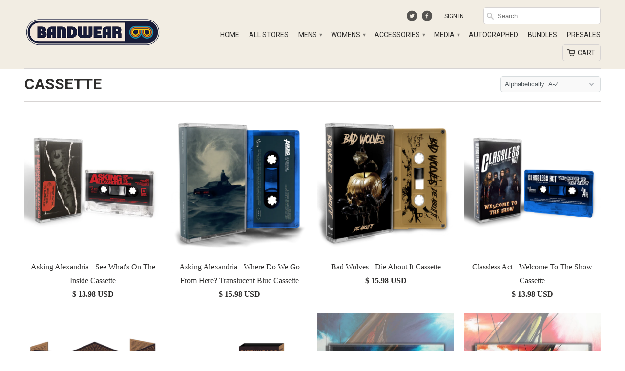

--- FILE ---
content_type: text/html; charset=utf-8
request_url: https://shop.bandwear.com/collections/types?q=CASSETTE
body_size: 33214
content:
<!DOCTYPE html>
<!--[if lt IE 7 ]><html class="ie ie6" lang="en"> <![endif]-->
<!--[if IE 7 ]><html class="ie ie7" lang="en"> <![endif]-->
<!--[if IE 8 ]><html class="ie ie8" lang="en"> <![endif]-->
<!--[if IE 9 ]><html class="ie ie9" lang="en"> <![endif]-->
<!--[if (gte IE 10)|!(IE)]><!--><html lang="en"> <!--<![endif]-->
  <head>

    <meta charset="utf-8">
    <meta http-equiv="cleartype" content="on">
    <meta name="robots" content="index,follow">
	<meta name="google-site-verification" content="3nny_4S19s9swbb40iUbFRj6q3Z252aYD3u7iUQB2s0" />
    
    <title>CASSETTE - Bandwear</title>

    

    <!-- Custom Fonts -->
    <link href="//fonts.googleapis.com/css?family=.|Roboto:light,normal,bold|Roboto:light,normal,bold|Roboto:light,normal,bold|" rel="stylesheet" type="text/css" />

    

<meta property="og:url" content="https://shop.bandwear.com/collections/types?q=cassette">


  
      <meta property="og:type" content="website">
      <meta property="og:title" content="CASSETTE">
      
        <meta property="og:image" content="http://shop.bandwear.com/cdn/shop/t/2/assets/logo.png?v=164086120709227864711756412851">
        <meta property="og:image:secure_url" content="https://shop.bandwear.com/cdn/shop/t/2/assets/logo.png?v=164086120709227864711756412851">
      
  





  <!-- <meta name="twitter:site" content="@bandwear"> -->

<meta name="twitter:card" content="summary">


    
    

    <!-- Mobile Specific Metas -->
    <meta name="HandheldFriendly" content="True">
    <meta name="MobileOptimized" content="320">
    <meta name="viewport" content="width=device-width, initial-scale=1, maximum-scale=1">

    <!-- Stylesheets for Mobilia 4.0 -->
    <link href="//shop.bandwear.com/cdn/shop/t/2/assets/styles.scss.css?v=57711241077430022951757080679" rel="stylesheet" type="text/css" media="all" />
    <!--[if lte IE 8]>
      <link href="//shop.bandwear.com/cdn/shop/t/2/assets/ie.css?v=48922534004005451001440619827" rel="stylesheet" type="text/css" media="all" />
    <![endif]-->

    <!-- Icons -->
    <link rel="shortcut icon" type="image/x-icon" href="//shop.bandwear.com/cdn/shop/t/2/assets/favicon.png?v=18252182824476972861756412852">
    <link rel="canonical" href="https://shop.bandwear.com/collections/types?q=cassette" />

    

    <!-- jQuery and jQuery fallback -->
    <script src="https://ajax.googleapis.com/ajax/libs/jquery/1.11.3/jquery.min.js"></script>
    <script>window.jQuery || document.write("<script src='//shop.bandwear.com/cdn/shop/t/2/assets/jquery.min.js?v=171470576117159292311440619827'>\x3C/script>")</script>
    <script src="//shop.bandwear.com/cdn/shop/t/2/assets/app.js?v=12989405103597736451715723921" type="text/javascript"></script>
    
    <script src="//shop.bandwear.com/cdn/shopifycloud/storefront/assets/themes_support/option_selection-b017cd28.js" type="text/javascript"></script>
    <script>window.performance && window.performance.mark && window.performance.mark('shopify.content_for_header.start');</script><meta name="google-site-verification" content="sHPOVHNgBek1j7s1jxxX5n7oR5Nkc-RVMHkHaPx7w40">
<meta name="google-site-verification" content="hCRYtQi49-Rq08IlGz-IVisVzrwV0UJ0hs2AmPcnu4M">
<meta id="shopify-digital-wallet" name="shopify-digital-wallet" content="/9655518/digital_wallets/dialog">
<meta name="shopify-checkout-api-token" content="863eb05dcf8d88565befcc499c84434c">
<meta id="in-context-paypal-metadata" data-shop-id="9655518" data-venmo-supported="true" data-environment="production" data-locale="en_US" data-paypal-v4="true" data-currency="USD">
<script async="async" src="/checkouts/internal/preloads.js?locale=en-US"></script>
<link rel="preconnect" href="https://shop.app" crossorigin="anonymous">
<script async="async" src="https://shop.app/checkouts/internal/preloads.js?locale=en-US&shop_id=9655518" crossorigin="anonymous"></script>
<script id="apple-pay-shop-capabilities" type="application/json">{"shopId":9655518,"countryCode":"US","currencyCode":"USD","merchantCapabilities":["supports3DS"],"merchantId":"gid:\/\/shopify\/Shop\/9655518","merchantName":"Bandwear","requiredBillingContactFields":["postalAddress","email","phone"],"requiredShippingContactFields":["postalAddress","email","phone"],"shippingType":"shipping","supportedNetworks":["visa","masterCard","amex","discover","elo","jcb"],"total":{"type":"pending","label":"Bandwear","amount":"1.00"},"shopifyPaymentsEnabled":true,"supportsSubscriptions":true}</script>
<script id="shopify-features" type="application/json">{"accessToken":"863eb05dcf8d88565befcc499c84434c","betas":["rich-media-storefront-analytics"],"domain":"shop.bandwear.com","predictiveSearch":true,"shopId":9655518,"locale":"en"}</script>
<script>var Shopify = Shopify || {};
Shopify.shop = "bandwear-store.myshopify.com";
Shopify.locale = "en";
Shopify.currency = {"active":"USD","rate":"1.0"};
Shopify.country = "US";
Shopify.theme = {"name":"Mobilia","id":38555332,"schema_name":null,"schema_version":null,"theme_store_id":464,"role":"main"};
Shopify.theme.handle = "null";
Shopify.theme.style = {"id":null,"handle":null};
Shopify.cdnHost = "shop.bandwear.com/cdn";
Shopify.routes = Shopify.routes || {};
Shopify.routes.root = "/";</script>
<script type="module">!function(o){(o.Shopify=o.Shopify||{}).modules=!0}(window);</script>
<script>!function(o){function n(){var o=[];function n(){o.push(Array.prototype.slice.apply(arguments))}return n.q=o,n}var t=o.Shopify=o.Shopify||{};t.loadFeatures=n(),t.autoloadFeatures=n()}(window);</script>
<script>
  window.ShopifyPay = window.ShopifyPay || {};
  window.ShopifyPay.apiHost = "shop.app\/pay";
  window.ShopifyPay.redirectState = null;
</script>
<script id="shop-js-analytics" type="application/json">{"pageType":"collection"}</script>
<script defer="defer" async type="module" src="//shop.bandwear.com/cdn/shopifycloud/shop-js/modules/v2/client.init-shop-cart-sync_C5BV16lS.en.esm.js"></script>
<script defer="defer" async type="module" src="//shop.bandwear.com/cdn/shopifycloud/shop-js/modules/v2/chunk.common_CygWptCX.esm.js"></script>
<script type="module">
  await import("//shop.bandwear.com/cdn/shopifycloud/shop-js/modules/v2/client.init-shop-cart-sync_C5BV16lS.en.esm.js");
await import("//shop.bandwear.com/cdn/shopifycloud/shop-js/modules/v2/chunk.common_CygWptCX.esm.js");

  window.Shopify.SignInWithShop?.initShopCartSync?.({"fedCMEnabled":true,"windoidEnabled":true});

</script>
<script>
  window.Shopify = window.Shopify || {};
  if (!window.Shopify.featureAssets) window.Shopify.featureAssets = {};
  window.Shopify.featureAssets['shop-js'] = {"shop-cart-sync":["modules/v2/client.shop-cart-sync_ZFArdW7E.en.esm.js","modules/v2/chunk.common_CygWptCX.esm.js"],"init-fed-cm":["modules/v2/client.init-fed-cm_CmiC4vf6.en.esm.js","modules/v2/chunk.common_CygWptCX.esm.js"],"shop-button":["modules/v2/client.shop-button_tlx5R9nI.en.esm.js","modules/v2/chunk.common_CygWptCX.esm.js"],"shop-cash-offers":["modules/v2/client.shop-cash-offers_DOA2yAJr.en.esm.js","modules/v2/chunk.common_CygWptCX.esm.js","modules/v2/chunk.modal_D71HUcav.esm.js"],"init-windoid":["modules/v2/client.init-windoid_sURxWdc1.en.esm.js","modules/v2/chunk.common_CygWptCX.esm.js"],"shop-toast-manager":["modules/v2/client.shop-toast-manager_ClPi3nE9.en.esm.js","modules/v2/chunk.common_CygWptCX.esm.js"],"init-shop-email-lookup-coordinator":["modules/v2/client.init-shop-email-lookup-coordinator_B8hsDcYM.en.esm.js","modules/v2/chunk.common_CygWptCX.esm.js"],"init-shop-cart-sync":["modules/v2/client.init-shop-cart-sync_C5BV16lS.en.esm.js","modules/v2/chunk.common_CygWptCX.esm.js"],"avatar":["modules/v2/client.avatar_BTnouDA3.en.esm.js"],"pay-button":["modules/v2/client.pay-button_FdsNuTd3.en.esm.js","modules/v2/chunk.common_CygWptCX.esm.js"],"init-customer-accounts":["modules/v2/client.init-customer-accounts_DxDtT_ad.en.esm.js","modules/v2/client.shop-login-button_C5VAVYt1.en.esm.js","modules/v2/chunk.common_CygWptCX.esm.js","modules/v2/chunk.modal_D71HUcav.esm.js"],"init-shop-for-new-customer-accounts":["modules/v2/client.init-shop-for-new-customer-accounts_ChsxoAhi.en.esm.js","modules/v2/client.shop-login-button_C5VAVYt1.en.esm.js","modules/v2/chunk.common_CygWptCX.esm.js","modules/v2/chunk.modal_D71HUcav.esm.js"],"shop-login-button":["modules/v2/client.shop-login-button_C5VAVYt1.en.esm.js","modules/v2/chunk.common_CygWptCX.esm.js","modules/v2/chunk.modal_D71HUcav.esm.js"],"init-customer-accounts-sign-up":["modules/v2/client.init-customer-accounts-sign-up_CPSyQ0Tj.en.esm.js","modules/v2/client.shop-login-button_C5VAVYt1.en.esm.js","modules/v2/chunk.common_CygWptCX.esm.js","modules/v2/chunk.modal_D71HUcav.esm.js"],"shop-follow-button":["modules/v2/client.shop-follow-button_Cva4Ekp9.en.esm.js","modules/v2/chunk.common_CygWptCX.esm.js","modules/v2/chunk.modal_D71HUcav.esm.js"],"checkout-modal":["modules/v2/client.checkout-modal_BPM8l0SH.en.esm.js","modules/v2/chunk.common_CygWptCX.esm.js","modules/v2/chunk.modal_D71HUcav.esm.js"],"lead-capture":["modules/v2/client.lead-capture_Bi8yE_yS.en.esm.js","modules/v2/chunk.common_CygWptCX.esm.js","modules/v2/chunk.modal_D71HUcav.esm.js"],"shop-login":["modules/v2/client.shop-login_D6lNrXab.en.esm.js","modules/v2/chunk.common_CygWptCX.esm.js","modules/v2/chunk.modal_D71HUcav.esm.js"],"payment-terms":["modules/v2/client.payment-terms_CZxnsJam.en.esm.js","modules/v2/chunk.common_CygWptCX.esm.js","modules/v2/chunk.modal_D71HUcav.esm.js"]};
</script>
<script>(function() {
  var isLoaded = false;
  function asyncLoad() {
    if (isLoaded) return;
    isLoaded = true;
    var urls = ["\/\/d1liekpayvooaz.cloudfront.net\/apps\/customizery\/customizery.js?shop=bandwear-store.myshopify.com","https:\/\/app.redretarget.com\/sapp\/ptag\/bandwear-store.myshopify.com?shop=bandwear-store.myshopify.com","https:\/\/str.rise-ai.com\/?shop=bandwear-store.myshopify.com","https:\/\/strn.rise-ai.com\/?shop=bandwear-store.myshopify.com","https:\/\/static.klaviyo.com\/onsite\/js\/klaviyo.js?company_id=XhrEJG\u0026shop=bandwear-store.myshopify.com","https:\/\/static.klaviyo.com\/onsite\/js\/klaviyo.js?company_id=XhrEJG\u0026shop=bandwear-store.myshopify.com","https:\/\/shopify.livechatinc.com\/api\/v2\/script\/acb4e5ba-1dd0-4aaa-a96c-9f7ca8834019\/widget.js?shop=bandwear-store.myshopify.com","\/\/cdn.shopify.com\/proxy\/239c00b7fcbd0c4a0ea55544f57727335d2b30a87b71726396f3502a51297aa6\/static.cdn.printful.com\/static\/js\/external\/shopify-product-customizer.js?v=0.28\u0026shop=bandwear-store.myshopify.com\u0026sp-cache-control=cHVibGljLCBtYXgtYWdlPTkwMA","https:\/\/cdn.recovermycart.com\/scripts\/CartJS_v2.min.js?shop=bandwear-store.myshopify.com\u0026shop=bandwear-store.myshopify.com","https:\/\/static.klaviyo.com\/onsite\/js\/klaviyo.js?company_id=TFbZsP\u0026shop=bandwear-store.myshopify.com","https:\/\/static.klaviyo.com\/onsite\/js\/klaviyo.js?company_id=VUXPqq\u0026shop=bandwear-store.myshopify.com","https:\/\/cdn.rebuyengine.com\/onsite\/js\/rebuy.js?shop=bandwear-store.myshopify.com"];
    for (var i = 0; i < urls.length; i++) {
      var s = document.createElement('script');
      s.type = 'text/javascript';
      s.async = true;
      s.src = urls[i];
      var x = document.getElementsByTagName('script')[0];
      x.parentNode.insertBefore(s, x);
    }
  };
  if(window.attachEvent) {
    window.attachEvent('onload', asyncLoad);
  } else {
    window.addEventListener('load', asyncLoad, false);
  }
})();</script>
<script id="__st">var __st={"a":9655518,"offset":-21600,"reqid":"f3fb0748-a6f4-4a60-bd9d-3feee03a70a4-1768671588","pageurl":"shop.bandwear.com\/collections\/types?q=CASSETTE","u":"fcdf66f4eecc","p":"types"};</script>
<script>window.ShopifyPaypalV4VisibilityTracking = true;</script>
<script id="captcha-bootstrap">!function(){'use strict';const t='contact',e='account',n='new_comment',o=[[t,t],['blogs',n],['comments',n],[t,'customer']],c=[[e,'customer_login'],[e,'guest_login'],[e,'recover_customer_password'],[e,'create_customer']],r=t=>t.map((([t,e])=>`form[action*='/${t}']:not([data-nocaptcha='true']) input[name='form_type'][value='${e}']`)).join(','),a=t=>()=>t?[...document.querySelectorAll(t)].map((t=>t.form)):[];function s(){const t=[...o],e=r(t);return a(e)}const i='password',u='form_key',d=['recaptcha-v3-token','g-recaptcha-response','h-captcha-response',i],f=()=>{try{return window.sessionStorage}catch{return}},m='__shopify_v',_=t=>t.elements[u];function p(t,e,n=!1){try{const o=window.sessionStorage,c=JSON.parse(o.getItem(e)),{data:r}=function(t){const{data:e,action:n}=t;return t[m]||n?{data:e,action:n}:{data:t,action:n}}(c);for(const[e,n]of Object.entries(r))t.elements[e]&&(t.elements[e].value=n);n&&o.removeItem(e)}catch(o){console.error('form repopulation failed',{error:o})}}const l='form_type',E='cptcha';function T(t){t.dataset[E]=!0}const w=window,h=w.document,L='Shopify',v='ce_forms',y='captcha';let A=!1;((t,e)=>{const n=(g='f06e6c50-85a8-45c8-87d0-21a2b65856fe',I='https://cdn.shopify.com/shopifycloud/storefront-forms-hcaptcha/ce_storefront_forms_captcha_hcaptcha.v1.5.2.iife.js',D={infoText:'Protected by hCaptcha',privacyText:'Privacy',termsText:'Terms'},(t,e,n)=>{const o=w[L][v],c=o.bindForm;if(c)return c(t,g,e,D).then(n);var r;o.q.push([[t,g,e,D],n]),r=I,A||(h.body.append(Object.assign(h.createElement('script'),{id:'captcha-provider',async:!0,src:r})),A=!0)});var g,I,D;w[L]=w[L]||{},w[L][v]=w[L][v]||{},w[L][v].q=[],w[L][y]=w[L][y]||{},w[L][y].protect=function(t,e){n(t,void 0,e),T(t)},Object.freeze(w[L][y]),function(t,e,n,w,h,L){const[v,y,A,g]=function(t,e,n){const i=e?o:[],u=t?c:[],d=[...i,...u],f=r(d),m=r(i),_=r(d.filter((([t,e])=>n.includes(e))));return[a(f),a(m),a(_),s()]}(w,h,L),I=t=>{const e=t.target;return e instanceof HTMLFormElement?e:e&&e.form},D=t=>v().includes(t);t.addEventListener('submit',(t=>{const e=I(t);if(!e)return;const n=D(e)&&!e.dataset.hcaptchaBound&&!e.dataset.recaptchaBound,o=_(e),c=g().includes(e)&&(!o||!o.value);(n||c)&&t.preventDefault(),c&&!n&&(function(t){try{if(!f())return;!function(t){const e=f();if(!e)return;const n=_(t);if(!n)return;const o=n.value;o&&e.removeItem(o)}(t);const e=Array.from(Array(32),(()=>Math.random().toString(36)[2])).join('');!function(t,e){_(t)||t.append(Object.assign(document.createElement('input'),{type:'hidden',name:u})),t.elements[u].value=e}(t,e),function(t,e){const n=f();if(!n)return;const o=[...t.querySelectorAll(`input[type='${i}']`)].map((({name:t})=>t)),c=[...d,...o],r={};for(const[a,s]of new FormData(t).entries())c.includes(a)||(r[a]=s);n.setItem(e,JSON.stringify({[m]:1,action:t.action,data:r}))}(t,e)}catch(e){console.error('failed to persist form',e)}}(e),e.submit())}));const S=(t,e)=>{t&&!t.dataset[E]&&(n(t,e.some((e=>e===t))),T(t))};for(const o of['focusin','change'])t.addEventListener(o,(t=>{const e=I(t);D(e)&&S(e,y())}));const B=e.get('form_key'),M=e.get(l),P=B&&M;t.addEventListener('DOMContentLoaded',(()=>{const t=y();if(P)for(const e of t)e.elements[l].value===M&&p(e,B);[...new Set([...A(),...v().filter((t=>'true'===t.dataset.shopifyCaptcha))])].forEach((e=>S(e,t)))}))}(h,new URLSearchParams(w.location.search),n,t,e,['guest_login'])})(!0,!0)}();</script>
<script integrity="sha256-4kQ18oKyAcykRKYeNunJcIwy7WH5gtpwJnB7kiuLZ1E=" data-source-attribution="shopify.loadfeatures" defer="defer" src="//shop.bandwear.com/cdn/shopifycloud/storefront/assets/storefront/load_feature-a0a9edcb.js" crossorigin="anonymous"></script>
<script crossorigin="anonymous" defer="defer" src="//shop.bandwear.com/cdn/shopifycloud/storefront/assets/shopify_pay/storefront-65b4c6d7.js?v=20250812"></script>
<script data-source-attribution="shopify.dynamic_checkout.dynamic.init">var Shopify=Shopify||{};Shopify.PaymentButton=Shopify.PaymentButton||{isStorefrontPortableWallets:!0,init:function(){window.Shopify.PaymentButton.init=function(){};var t=document.createElement("script");t.src="https://shop.bandwear.com/cdn/shopifycloud/portable-wallets/latest/portable-wallets.en.js",t.type="module",document.head.appendChild(t)}};
</script>
<script data-source-attribution="shopify.dynamic_checkout.buyer_consent">
  function portableWalletsHideBuyerConsent(e){var t=document.getElementById("shopify-buyer-consent"),n=document.getElementById("shopify-subscription-policy-button");t&&n&&(t.classList.add("hidden"),t.setAttribute("aria-hidden","true"),n.removeEventListener("click",e))}function portableWalletsShowBuyerConsent(e){var t=document.getElementById("shopify-buyer-consent"),n=document.getElementById("shopify-subscription-policy-button");t&&n&&(t.classList.remove("hidden"),t.removeAttribute("aria-hidden"),n.addEventListener("click",e))}window.Shopify?.PaymentButton&&(window.Shopify.PaymentButton.hideBuyerConsent=portableWalletsHideBuyerConsent,window.Shopify.PaymentButton.showBuyerConsent=portableWalletsShowBuyerConsent);
</script>
<script data-source-attribution="shopify.dynamic_checkout.cart.bootstrap">document.addEventListener("DOMContentLoaded",(function(){function t(){return document.querySelector("shopify-accelerated-checkout-cart, shopify-accelerated-checkout")}if(t())Shopify.PaymentButton.init();else{new MutationObserver((function(e,n){t()&&(Shopify.PaymentButton.init(),n.disconnect())})).observe(document.body,{childList:!0,subtree:!0})}}));
</script>
<script id='scb4127' type='text/javascript' async='' src='https://shop.bandwear.com/cdn/shopifycloud/privacy-banner/storefront-banner.js'></script><link id="shopify-accelerated-checkout-styles" rel="stylesheet" media="screen" href="https://shop.bandwear.com/cdn/shopifycloud/portable-wallets/latest/accelerated-checkout-backwards-compat.css" crossorigin="anonymous">
<style id="shopify-accelerated-checkout-cart">
        #shopify-buyer-consent {
  margin-top: 1em;
  display: inline-block;
  width: 100%;
}

#shopify-buyer-consent.hidden {
  display: none;
}

#shopify-subscription-policy-button {
  background: none;
  border: none;
  padding: 0;
  text-decoration: underline;
  font-size: inherit;
  cursor: pointer;
}

#shopify-subscription-policy-button::before {
  box-shadow: none;
}

      </style>

<script>window.performance && window.performance.mark && window.performance.mark('shopify.content_for_header.end');</script> 
 

  	<script>window.BOLD = window.BOLD || {};
    window.BOLD.common = window.BOLD.common || {};
    window.BOLD.common.Shopify = window.BOLD.common.Shopify || {};

    window.BOLD.common.Shopify.shop = {
        domain: 'shop.bandwear.com',
        permanent_domain: 'bandwear-store.myshopify.com',
        url: 'https://shop.bandwear.com',
        secure_url: 'https://shop.bandwear.com',
        money_format: "\u003cspan class=money\u003e$ {{amount}} USD\u003c\/span\u003e",
        currency: "USD"
    };

    window.BOLD.common.Shopify.cart = {"note":null,"attributes":{},"original_total_price":0,"total_price":0,"total_discount":0,"total_weight":0.0,"item_count":0,"items":[],"requires_shipping":false,"currency":"USD","items_subtotal_price":0,"cart_level_discount_applications":[],"checkout_charge_amount":0};
    window.BOLD.common.template = 'collection';window.BOLD.common.Shopify.formatMoney = function(money, format) {
        function n(t, e) {
            return "undefined" == typeof t ? e : t
        }
        function r(t, e, r, i) {
            if (e = n(e, 2),
            r = n(r, ","),
            i = n(i, "."),
            isNaN(t) || null == t)
                return 0;
            t = (t / 100).toFixed(e);
            var o = t.split(".")
              , a = o[0].replace(/(\d)(?=(\d\d\d)+(?!\d))/g, "$1" + r)
              , s = o[1] ? i + o[1] : "";
            return a + s
        }
        "string" == typeof money && (money = money.replace(".", ""));
        var i = ""
          , o = /\{\{\s*(\w+)\s*\}\}/
          , a = format || window.BOLD.common.Shopify.shop.money_format || window.Shopify.money_format || "$ {{ amount }}";
        switch (a.match(o)[1]) {
            case "amount":
                i = r(money, 2);
                break;
            case "amount_no_decimals":
                i = r(money, 0);
                break;
            case "amount_with_comma_separator":
                i = r(money, 2, ".", ",");
                break;
            case "amount_no_decimals_with_comma_separator":
                i = r(money, 0, ".", ",");
                break;
            case "amount_with_space_separator":
                i = r(money, 2, ".", " ");
                break;
            case "amount_no_decimals_with_space_separator":
                i = r(money, 0, ".", " ");
                break;
        }
        return a.replace(o, i);
    };

    window.BOLD.common.Shopify.saveProduct = function (handle, product) {
        if (typeof handle === 'string' && typeof window.BOLD.common.Shopify.products[handle] === 'undefined') {
            if (typeof product === 'number') {
                window.BOLD.common.Shopify.handles[product] = handle;
                product = { id: product };
            }
            window.BOLD.common.Shopify.products[handle] = product;
        }
    };

	window.BOLD.common.Shopify.saveVariant = function (variant_id, variant) {
		if (typeof variant_id === 'number' && typeof window.BOLD.common.Shopify.variants[variant_id] === 'undefined') {
			window.BOLD.common.Shopify.variants[variant_id] = variant;
		}
	};window.BOLD.common.Shopify.products = window.BOLD.common.Shopify.products || {};
    window.BOLD.common.Shopify.variants = window.BOLD.common.Shopify.variants || {};
    window.BOLD.common.Shopify.handles = window.BOLD.common.Shopify.handles || {};window.BOLD.common.Shopify.saveProduct(null, null);window.BOLD.common.Shopify.saveProduct("ask012", 6941660610671);window.BOLD.common.Shopify.saveVariant(40724497268847, {product_id: 6941660610671, price: 1398, group_id: 'null'});window.BOLD.common.Shopify.saveProduct("ask022", 7117632569455);window.BOLD.common.Shopify.saveVariant(41090044395631, {product_id: 7117632569455, price: 1598, group_id: 'null'});window.BOLD.common.Shopify.saveProduct("bad026", 7122512347247);window.BOLD.common.Shopify.saveVariant(41099811422319, {product_id: 7122512347247, price: 1598, group_id: 'null'});window.BOLD.common.Shopify.saveProduct("cla002", 6974132224111);window.BOLD.common.Shopify.saveVariant(40799228887151, {product_id: 6974132224111, price: 1398, group_id: 'null'});window.BOLD.common.Shopify.saveProduct("dir026", 7031376969839);window.BOLD.common.Shopify.saveVariant(40895759614063, {product_id: 7031376969839, price: 1598, group_id: 'null'});window.BOLD.common.Shopify.saveProduct("dir031", 7117287751791);window.BOLD.common.Shopify.saveVariant(41088746618991, {product_id: 7117287751791, price: 1598, group_id: 'null'});window.BOLD.common.Shopify.saveProduct("ers005", 2227364659311);window.BOLD.common.Shopify.saveVariant(20740444553327, {product_id: 2227364659311, price: 1000, group_id: 'null'});window.BOLD.common.Shopify.saveProduct("ers009", 2227364823151);window.BOLD.common.Shopify.saveVariant(20740444717167, {product_id: 2227364823151, price: 1200, group_id: 'null'});window.BOLD.common.Shopify.saveProduct("ffdp006", 6983025492079);window.BOLD.common.Shopify.saveVariant(40821106212975, {product_id: 6983025492079, price: 1358, group_id: 'null'});window.BOLD.common.Shopify.saveProduct("ffdp011", 7178116464751);window.BOLD.common.Shopify.saveVariant(41214807212143, {product_id: 7178116464751, price: 1598, group_id: 'null'});window.BOLD.common.Shopify.saveProduct("ash023", 7101061791855);window.BOLD.common.Shopify.saveVariant(41059336880239, {product_id: 7101061791855, price: 1598, group_id: 'null'});window.BOLD.common.Shopify.saveProduct("hotm016", 7833907101807);window.BOLD.common.Shopify.saveVariant(43137987018863, {product_id: 7833907101807, price: 1200, group_id: 'null'});window.BOLD.common.Shopify.saveProduct("hotm011", 7693249020015);window.BOLD.common.Shopify.saveVariant(42676848951407, {product_id: 7693249020015, price: 1200, group_id: 'null'});window.BOLD.common.Shopify.saveProduct("hwk003", 7696038068335);window.BOLD.common.Shopify.saveVariant(42684521611375, {product_id: 7696038068335, price: 700, group_id: 'null'});window.BOLD.common.Shopify.saveProduct("notm013", 7336885420143);window.BOLD.common.Shopify.saveVariant(41750143533167, {product_id: 7336885420143, price: 1598, group_id: 'null'});window.BOLD.common.Shopify.saveProduct("notm009", 7066342948975);window.BOLD.common.Shopify.saveVariant(40991207325807, {product_id: 7066342948975, price: 1598, group_id: 'null'});window.BOLD.common.Shopify.saveProduct("sem020", 2233360973935);window.BOLD.common.Shopify.saveVariant(20767447351407, {product_id: 2233360973935, price: 500, group_id: 'null'});window.BOLD.common.Shopify.saveProduct("byg004", 7708752248943);window.BOLD.common.Shopify.saveVariant(42724659298415, {product_id: 7708752248943, price: 1200, group_id: 'null'});window.BOLD.common.Shopify.saveProduct("crm020", 6977899790447);window.BOLD.common.Shopify.saveVariant(40810117169263, {product_id: 6977899790447, price: 1698, group_id: 'null'});window.BOLD.common.Shopify.saveProduct("tfp002", 7611520155759);window.BOLD.common.Shopify.saveVariant(42475648811119, {product_id: 7611520155759, price: 1598, group_id: 'null'});window.BOLD.common.Shopify.saveProduct("eye015", 6931604602991);window.BOLD.common.Shopify.saveVariant(40702097653871, {product_id: 6931604602991, price: 999, group_id: 'null'});window.BOLD.common.Shopify.saveProduct("eye009", 4492615090287);window.BOLD.common.Shopify.saveVariant(31776721600623, {product_id: 4492615090287, price: 999, group_id: 'null'});window.BOLD.common.Shopify.saveProduct("thu015", 7021718241391);window.BOLD.common.Shopify.saveVariant(40879991980143, {product_id: 7021718241391, price: 1598, group_id: 'null'});window.BOLD.common.Shopify.saveProduct("thu019", 7101219209327);window.BOLD.common.Shopify.saveVariant(41059632742511, {product_id: 7101219209327, price: 1598, group_id: 'null'});window.BOLD.common.Shopify.saveProduct("ret003", 7033854558319);window.BOLD.common.Shopify.saveVariant(40901132976239, {product_id: 7033854558319, price: 1598, group_id: 'null'});window.BOLD.common.Shopify.metafields = window.BOLD.common.Shopify.metafields || {};window.BOLD.common.Shopify.metafields["bold_rp"] = {};</script>

<link href="//shop.bandwear.com/cdn/shop/t/2/assets/bold-upsell.css?v=51915886505602322711542121586" rel="stylesheet" type="text/css" media="all" />
<link href="//shop.bandwear.com/cdn/shop/t/2/assets/bold-upsell-custom.css?v=22694649775483342311576097444" rel="stylesheet" type="text/css" media="all" />

    
    <meta name="google-site-verification" content="NG_gkq4gIp7bTGUdaQY9esX6bEwycNTx3kJGXmvtsoI" />
    
    <meta name="google-site-verification" content="cFkzXgNPixIa11lD8YQ-adESkVvRx-3M_o-yBG-KHx4" />
    
    <!-- Google Tag Manager -->
    <script>(function(w,d,s,l,i){w[l]=w[l]||[];w[l].push({'gtm.start':
    new Date().getTime(),event:'gtm.js'});var f=d.getElementsByTagName(s)[0],
    j=d.createElement(s),dl=l!='dataLayer'?'&l='+l:'';j.async=true;j.src=
    'https://www.googletagmanager.com/gtm.js?id='+i+dl;f.parentNode.insertBefore(j,f);
    })(window,document,'script','dataLayer','GTM-PXMWDPF');</script>
    <!-- End Google Tag Manager -->
    
    <!-- Global site tag (gtag.js) - Google Ads: 761710433 -->
    <script async src="https://www.googletagmanager.com/gtag/js?id=AW-761710433"></script>
    <script>
     window.dataLayer = window.dataLayer || [];
     function gtag(){dataLayer.push(arguments);}
     gtag('js', new Date());
     gtag('config', 'AW-761710433');
    </script>
    
    

    <!-- Twitter universal website tag code -->
    <script>
      !function(e,t,n,s,u,a){e.twq||(s=e.twq=function(){s.exe?s.exe.apply(s,arguments):s.queue.push(arguments);
      },s.version='1.1',s.queue=[],u=t.createElement(n),u.async=!0,u.src='//static.ads-twitter.com/uwt.js',
      a=t.getElementsByTagName(n)[0],a.parentNode.insertBefore(u,a))}(window,document,'script');
      // Insert Twitter Pixel ID and Standard Event data below
      twq('init','o1fjp');
      twq('track','PageView');
    </script>
    <!-- End Twitter universal website tag code -->
    
    <!-- Pinterest Code Manager -->
    <meta name="p:domain_verify" content="309c571e0799e421c2b9f1e45c51a70c"/>
    <!-- End Pinterest Tag code -->
    <meta name=“facebook-domain-verification” content=“nhsa4l44u8rre6i8f3k8eqkf9kx2i5" />
  

  <!-- BEGIN Pinterest Tag -->
<script>
!function(e){if(!window.pintrk){window.pintrk = function () {
window.pintrk.queue.push(Array.prototype.slice.call(arguments))};var
  n=window.pintrk;n.queue=[],n.version="3.0";var
  t=document.createElement("script");t.async=!0,t.src=e;var
  r=document.getElementsByTagName("script")[0];
  r.parentNode.insertBefore(t,r)}}("https://s.pinimg.com/ct/core.js");
  pintrk('load', '2613955123572', {em: ''});
pintrk('page');
</script>
<noscript>
<img height="1" width="1" style="display:none;" alt=""
  src="https://ct.pinterest.com/v3/?event=init&tid=2613955123572&pd[em]=&noscript=1" />
</noscript>
<!-- END Pinterest Tag -->


	<!-- PINTEREST COLLECTION PAGE VISIT EVENT -->
    <script>
    	pintrk('track', 'viewcategory', {
    	line_items: [
    	{
    		product_category: 'CASSETTE'
    	}
    	]
    });
    </script>











<!-- BEGIN app block: shopify://apps/fontify/blocks/app-embed/334490e2-2153-4a2e-a452-e90bdeffa3cc --><link rel="preconnect" href="https://cdn.nitroapps.co" crossorigin=""><!-- Shop metafields --><style type="text/css" id="nitro-fontify" >
</style>
<script>
    console.log(null);
    console.log(null);
  </script><script
  type="text/javascript"
  id="fontify-scripts"
>
  
  (function () {
    // Prevent duplicate execution
    if (window.fontifyScriptInitialized) {
      return;
    }
    window.fontifyScriptInitialized = true;

    if (window.opener) {
      // Remove existing listener if any before adding new one
      if (window.fontifyMessageListener) {
        window.removeEventListener('message', window.fontifyMessageListener, false);
      }

      function watchClosedWindow() {
        let itv = setInterval(function () {
          if (!window.opener || window.opener.closed) {
            clearInterval(itv);
            window.close();
          }
        }, 1000);
      }

      // Helper function to inject scripts and links from vite-tag content
      function injectScript(encodedContent) {
        

        // Decode HTML entities
        const tempTextarea = document.createElement('textarea');
        tempTextarea.innerHTML = encodedContent;
        const viteContent = tempTextarea.value;

        // Parse HTML content
        const tempDiv = document.createElement('div');
        tempDiv.innerHTML = viteContent;

        // Track duplicates within tempDiv only
        const scriptIds = new Set();
        const scriptSrcs = new Set();
        const linkKeys = new Set();

        // Helper to clone element attributes
        function cloneAttributes(source, target) {
          Array.from(source.attributes).forEach(function(attr) {
            if (attr.name === 'crossorigin') {
              target.crossOrigin = attr.value;
            } else {
              target.setAttribute(attr.name, attr.value);
            }
          });
          if (source.textContent) {
            target.textContent = source.textContent;
          }
        }

        // Inject scripts (filter duplicates within tempDiv)
        tempDiv.querySelectorAll('script').forEach(function(script) {
          const scriptId = script.getAttribute('id');
          const scriptSrc = script.getAttribute('src');

          // Skip if duplicate in tempDiv
          if ((scriptId && scriptIds.has(scriptId)) || (scriptSrc && scriptSrcs.has(scriptSrc))) {
            return;
          }

          // Track script
          if (scriptId) scriptIds.add(scriptId);
          if (scriptSrc) scriptSrcs.add(scriptSrc);

          // Clone and inject
          const newScript = document.createElement('script');
          cloneAttributes(script, newScript);

          document.head.appendChild(newScript);
        });

        // Inject links (filter duplicates within tempDiv)
        tempDiv.querySelectorAll('link').forEach(function(link) {
          const linkHref = link.getAttribute('href');
          const linkRel = link.getAttribute('rel') || '';
          const key = linkHref + '|' + linkRel;

          // Skip if duplicate in tempDiv
          if (linkHref && linkKeys.has(key)) {
            return;
          }

          // Track link
          if (linkHref) linkKeys.add(key);

          // Clone and inject
          const newLink = document.createElement('link');
          cloneAttributes(link, newLink);
          document.head.appendChild(newLink);
        });
      }

      // Function to apply preview font data


      function receiveMessage(event) {
        watchClosedWindow();
        if (event.data.action == 'fontify_ready') {
          console.log('fontify_ready');
          injectScript(`&lt;!-- BEGIN app snippet: vite-tag --&gt;


  &lt;script src=&quot;https://cdn.shopify.com/extensions/019bafe3-77e1-7e6a-87b2-cbeff3e5cd6f/fontify-polaris-11/assets/main-B3V8Mu2P.js&quot; type=&quot;module&quot; crossorigin=&quot;anonymous&quot;&gt;&lt;/script&gt;

&lt;!-- END app snippet --&gt;
  &lt;!-- BEGIN app snippet: vite-tag --&gt;


  &lt;link href=&quot;//cdn.shopify.com/extensions/019bafe3-77e1-7e6a-87b2-cbeff3e5cd6f/fontify-polaris-11/assets/main-GVRB1u2d.css&quot; rel=&quot;stylesheet&quot; type=&quot;text/css&quot; media=&quot;all&quot; /&gt;

&lt;!-- END app snippet --&gt;
`);

        } else if (event.data.action == 'font_audit_ready') {
          injectScript(`&lt;!-- BEGIN app snippet: vite-tag --&gt;


  &lt;script src=&quot;https://cdn.shopify.com/extensions/019bafe3-77e1-7e6a-87b2-cbeff3e5cd6f/fontify-polaris-11/assets/audit-DDeWPAiq.js&quot; type=&quot;module&quot; crossorigin=&quot;anonymous&quot;&gt;&lt;/script&gt;

&lt;!-- END app snippet --&gt;
  &lt;!-- BEGIN app snippet: vite-tag --&gt;


  &lt;link href=&quot;//cdn.shopify.com/extensions/019bafe3-77e1-7e6a-87b2-cbeff3e5cd6f/fontify-polaris-11/assets/audit-CNr6hPle.css&quot; rel=&quot;stylesheet&quot; type=&quot;text/css&quot; media=&quot;all&quot; /&gt;

&lt;!-- END app snippet --&gt;
`);

        } else if (event.data.action == 'preview_font_data') {
          const fontData = event?.data || null;
          window.fontifyPreviewData = fontData;
          injectScript(`&lt;!-- BEGIN app snippet: vite-tag --&gt;


  &lt;script src=&quot;https://cdn.shopify.com/extensions/019bafe3-77e1-7e6a-87b2-cbeff3e5cd6f/fontify-polaris-11/assets/preview-CH6oXAfY.js&quot; type=&quot;module&quot; crossorigin=&quot;anonymous&quot;&gt;&lt;/script&gt;

&lt;!-- END app snippet --&gt;
`);
        }
      }

      // Store reference to listener for cleanup
      window.fontifyMessageListener = receiveMessage;
      window.addEventListener('message', receiveMessage, false);

      // Send init message when window is opened from opener
      if (window.opener) {
        window.opener.postMessage({ action: `${window.name}_init`, data: JSON.parse(JSON.stringify({})) }, '*');
      }
    }
  })();
</script>


<!-- END app block --><script src="https://cdn.shopify.com/extensions/019b1279-d906-7ffa-a5c9-fc5d5f608bed/auction-extension-75/assets/CodeBlockAction.min.js" type="text/javascript" defer="defer"></script>
<link href="https://monorail-edge.shopifysvc.com" rel="dns-prefetch">
<script>(function(){if ("sendBeacon" in navigator && "performance" in window) {try {var session_token_from_headers = performance.getEntriesByType('navigation')[0].serverTiming.find(x => x.name == '_s').description;} catch {var session_token_from_headers = undefined;}var session_cookie_matches = document.cookie.match(/_shopify_s=([^;]*)/);var session_token_from_cookie = session_cookie_matches && session_cookie_matches.length === 2 ? session_cookie_matches[1] : "";var session_token = session_token_from_headers || session_token_from_cookie || "";function handle_abandonment_event(e) {var entries = performance.getEntries().filter(function(entry) {return /monorail-edge.shopifysvc.com/.test(entry.name);});if (!window.abandonment_tracked && entries.length === 0) {window.abandonment_tracked = true;var currentMs = Date.now();var navigation_start = performance.timing.navigationStart;var payload = {shop_id: 9655518,url: window.location.href,navigation_start,duration: currentMs - navigation_start,session_token,page_type: "collection"};window.navigator.sendBeacon("https://monorail-edge.shopifysvc.com/v1/produce", JSON.stringify({schema_id: "online_store_buyer_site_abandonment/1.1",payload: payload,metadata: {event_created_at_ms: currentMs,event_sent_at_ms: currentMs}}));}}window.addEventListener('pagehide', handle_abandonment_event);}}());</script>
<script id="web-pixels-manager-setup">(function e(e,d,r,n,o){if(void 0===o&&(o={}),!Boolean(null===(a=null===(i=window.Shopify)||void 0===i?void 0:i.analytics)||void 0===a?void 0:a.replayQueue)){var i,a;window.Shopify=window.Shopify||{};var t=window.Shopify;t.analytics=t.analytics||{};var s=t.analytics;s.replayQueue=[],s.publish=function(e,d,r){return s.replayQueue.push([e,d,r]),!0};try{self.performance.mark("wpm:start")}catch(e){}var l=function(){var e={modern:/Edge?\/(1{2}[4-9]|1[2-9]\d|[2-9]\d{2}|\d{4,})\.\d+(\.\d+|)|Firefox\/(1{2}[4-9]|1[2-9]\d|[2-9]\d{2}|\d{4,})\.\d+(\.\d+|)|Chrom(ium|e)\/(9{2}|\d{3,})\.\d+(\.\d+|)|(Maci|X1{2}).+ Version\/(15\.\d+|(1[6-9]|[2-9]\d|\d{3,})\.\d+)([,.]\d+|)( \(\w+\)|)( Mobile\/\w+|) Safari\/|Chrome.+OPR\/(9{2}|\d{3,})\.\d+\.\d+|(CPU[ +]OS|iPhone[ +]OS|CPU[ +]iPhone|CPU IPhone OS|CPU iPad OS)[ +]+(15[._]\d+|(1[6-9]|[2-9]\d|\d{3,})[._]\d+)([._]\d+|)|Android:?[ /-](13[3-9]|1[4-9]\d|[2-9]\d{2}|\d{4,})(\.\d+|)(\.\d+|)|Android.+Firefox\/(13[5-9]|1[4-9]\d|[2-9]\d{2}|\d{4,})\.\d+(\.\d+|)|Android.+Chrom(ium|e)\/(13[3-9]|1[4-9]\d|[2-9]\d{2}|\d{4,})\.\d+(\.\d+|)|SamsungBrowser\/([2-9]\d|\d{3,})\.\d+/,legacy:/Edge?\/(1[6-9]|[2-9]\d|\d{3,})\.\d+(\.\d+|)|Firefox\/(5[4-9]|[6-9]\d|\d{3,})\.\d+(\.\d+|)|Chrom(ium|e)\/(5[1-9]|[6-9]\d|\d{3,})\.\d+(\.\d+|)([\d.]+$|.*Safari\/(?![\d.]+ Edge\/[\d.]+$))|(Maci|X1{2}).+ Version\/(10\.\d+|(1[1-9]|[2-9]\d|\d{3,})\.\d+)([,.]\d+|)( \(\w+\)|)( Mobile\/\w+|) Safari\/|Chrome.+OPR\/(3[89]|[4-9]\d|\d{3,})\.\d+\.\d+|(CPU[ +]OS|iPhone[ +]OS|CPU[ +]iPhone|CPU IPhone OS|CPU iPad OS)[ +]+(10[._]\d+|(1[1-9]|[2-9]\d|\d{3,})[._]\d+)([._]\d+|)|Android:?[ /-](13[3-9]|1[4-9]\d|[2-9]\d{2}|\d{4,})(\.\d+|)(\.\d+|)|Mobile Safari.+OPR\/([89]\d|\d{3,})\.\d+\.\d+|Android.+Firefox\/(13[5-9]|1[4-9]\d|[2-9]\d{2}|\d{4,})\.\d+(\.\d+|)|Android.+Chrom(ium|e)\/(13[3-9]|1[4-9]\d|[2-9]\d{2}|\d{4,})\.\d+(\.\d+|)|Android.+(UC? ?Browser|UCWEB|U3)[ /]?(15\.([5-9]|\d{2,})|(1[6-9]|[2-9]\d|\d{3,})\.\d+)\.\d+|SamsungBrowser\/(5\.\d+|([6-9]|\d{2,})\.\d+)|Android.+MQ{2}Browser\/(14(\.(9|\d{2,})|)|(1[5-9]|[2-9]\d|\d{3,})(\.\d+|))(\.\d+|)|K[Aa][Ii]OS\/(3\.\d+|([4-9]|\d{2,})\.\d+)(\.\d+|)/},d=e.modern,r=e.legacy,n=navigator.userAgent;return n.match(d)?"modern":n.match(r)?"legacy":"unknown"}(),u="modern"===l?"modern":"legacy",c=(null!=n?n:{modern:"",legacy:""})[u],f=function(e){return[e.baseUrl,"/wpm","/b",e.hashVersion,"modern"===e.buildTarget?"m":"l",".js"].join("")}({baseUrl:d,hashVersion:r,buildTarget:u}),m=function(e){var d=e.version,r=e.bundleTarget,n=e.surface,o=e.pageUrl,i=e.monorailEndpoint;return{emit:function(e){var a=e.status,t=e.errorMsg,s=(new Date).getTime(),l=JSON.stringify({metadata:{event_sent_at_ms:s},events:[{schema_id:"web_pixels_manager_load/3.1",payload:{version:d,bundle_target:r,page_url:o,status:a,surface:n,error_msg:t},metadata:{event_created_at_ms:s}}]});if(!i)return console&&console.warn&&console.warn("[Web Pixels Manager] No Monorail endpoint provided, skipping logging."),!1;try{return self.navigator.sendBeacon.bind(self.navigator)(i,l)}catch(e){}var u=new XMLHttpRequest;try{return u.open("POST",i,!0),u.setRequestHeader("Content-Type","text/plain"),u.send(l),!0}catch(e){return console&&console.warn&&console.warn("[Web Pixels Manager] Got an unhandled error while logging to Monorail."),!1}}}}({version:r,bundleTarget:l,surface:e.surface,pageUrl:self.location.href,monorailEndpoint:e.monorailEndpoint});try{o.browserTarget=l,function(e){var d=e.src,r=e.async,n=void 0===r||r,o=e.onload,i=e.onerror,a=e.sri,t=e.scriptDataAttributes,s=void 0===t?{}:t,l=document.createElement("script"),u=document.querySelector("head"),c=document.querySelector("body");if(l.async=n,l.src=d,a&&(l.integrity=a,l.crossOrigin="anonymous"),s)for(var f in s)if(Object.prototype.hasOwnProperty.call(s,f))try{l.dataset[f]=s[f]}catch(e){}if(o&&l.addEventListener("load",o),i&&l.addEventListener("error",i),u)u.appendChild(l);else{if(!c)throw new Error("Did not find a head or body element to append the script");c.appendChild(l)}}({src:f,async:!0,onload:function(){if(!function(){var e,d;return Boolean(null===(d=null===(e=window.Shopify)||void 0===e?void 0:e.analytics)||void 0===d?void 0:d.initialized)}()){var d=window.webPixelsManager.init(e)||void 0;if(d){var r=window.Shopify.analytics;r.replayQueue.forEach((function(e){var r=e[0],n=e[1],o=e[2];d.publishCustomEvent(r,n,o)})),r.replayQueue=[],r.publish=d.publishCustomEvent,r.visitor=d.visitor,r.initialized=!0}}},onerror:function(){return m.emit({status:"failed",errorMsg:"".concat(f," has failed to load")})},sri:function(e){var d=/^sha384-[A-Za-z0-9+/=]+$/;return"string"==typeof e&&d.test(e)}(c)?c:"",scriptDataAttributes:o}),m.emit({status:"loading"})}catch(e){m.emit({status:"failed",errorMsg:(null==e?void 0:e.message)||"Unknown error"})}}})({shopId: 9655518,storefrontBaseUrl: "https://shop.bandwear.com",extensionsBaseUrl: "https://extensions.shopifycdn.com/cdn/shopifycloud/web-pixels-manager",monorailEndpoint: "https://monorail-edge.shopifysvc.com/unstable/produce_batch",surface: "storefront-renderer",enabledBetaFlags: ["2dca8a86"],webPixelsConfigList: [{"id":"1688207471","configuration":"{\"accountID\":\"XhrEJG\",\"webPixelConfig\":\"eyJlbmFibGVBZGRlZFRvQ2FydEV2ZW50cyI6IHRydWV9\"}","eventPayloadVersion":"v1","runtimeContext":"STRICT","scriptVersion":"524f6c1ee37bacdca7657a665bdca589","type":"APP","apiClientId":123074,"privacyPurposes":["ANALYTICS","MARKETING"],"dataSharingAdjustments":{"protectedCustomerApprovalScopes":["read_customer_address","read_customer_email","read_customer_name","read_customer_personal_data","read_customer_phone"]}},{"id":"942047343","configuration":"{\"storeUuid\":\"acb4e5ba-1dd0-4aaa-a96c-9f7ca8834019\"}","eventPayloadVersion":"v1","runtimeContext":"STRICT","scriptVersion":"035ee28a6488b3027bb897f191857f56","type":"APP","apiClientId":1806141,"privacyPurposes":["ANALYTICS","MARKETING","SALE_OF_DATA"],"dataSharingAdjustments":{"protectedCustomerApprovalScopes":["read_customer_address","read_customer_email","read_customer_name","read_customer_personal_data","read_customer_phone"]}},{"id":"840761455","configuration":"{\"storeIdentity\":\"bandwear-store.myshopify.com\",\"baseURL\":\"https:\\\/\\\/api.printful.com\\\/shopify-pixels\"}","eventPayloadVersion":"v1","runtimeContext":"STRICT","scriptVersion":"74f275712857ab41bea9d998dcb2f9da","type":"APP","apiClientId":156624,"privacyPurposes":["ANALYTICS","MARKETING","SALE_OF_DATA"],"dataSharingAdjustments":{"protectedCustomerApprovalScopes":["read_customer_address","read_customer_email","read_customer_name","read_customer_personal_data","read_customer_phone"]}},{"id":"305922159","configuration":"{\"config\":\"{\\\"google_tag_ids\\\":[\\\"G-YR4ZLRV7X5\\\",\\\"GT-MK5DP2D\\\"],\\\"target_country\\\":\\\"US\\\",\\\"gtag_events\\\":[{\\\"type\\\":\\\"search\\\",\\\"action_label\\\":\\\"G-YR4ZLRV7X5\\\"},{\\\"type\\\":\\\"begin_checkout\\\",\\\"action_label\\\":\\\"G-YR4ZLRV7X5\\\"},{\\\"type\\\":\\\"view_item\\\",\\\"action_label\\\":[\\\"G-YR4ZLRV7X5\\\",\\\"MC-8RQE32PXNF\\\"]},{\\\"type\\\":\\\"purchase\\\",\\\"action_label\\\":[\\\"G-YR4ZLRV7X5\\\",\\\"MC-8RQE32PXNF\\\"]},{\\\"type\\\":\\\"page_view\\\",\\\"action_label\\\":[\\\"G-YR4ZLRV7X5\\\",\\\"MC-8RQE32PXNF\\\"]},{\\\"type\\\":\\\"add_payment_info\\\",\\\"action_label\\\":\\\"G-YR4ZLRV7X5\\\"},{\\\"type\\\":\\\"add_to_cart\\\",\\\"action_label\\\":\\\"G-YR4ZLRV7X5\\\"}],\\\"enable_monitoring_mode\\\":false}\"}","eventPayloadVersion":"v1","runtimeContext":"OPEN","scriptVersion":"b2a88bafab3e21179ed38636efcd8a93","type":"APP","apiClientId":1780363,"privacyPurposes":[],"dataSharingAdjustments":{"protectedCustomerApprovalScopes":["read_customer_address","read_customer_email","read_customer_name","read_customer_personal_data","read_customer_phone"]}},{"id":"245137519","configuration":"{\"pixelCode\":\"CMELPQBC77U58IELRIFG\"}","eventPayloadVersion":"v1","runtimeContext":"STRICT","scriptVersion":"22e92c2ad45662f435e4801458fb78cc","type":"APP","apiClientId":4383523,"privacyPurposes":["ANALYTICS","MARKETING","SALE_OF_DATA"],"dataSharingAdjustments":{"protectedCustomerApprovalScopes":["read_customer_address","read_customer_email","read_customer_name","read_customer_personal_data","read_customer_phone"]}},{"id":"6619247","configuration":"{\"hashed_organization_id\":\"b03144abefcb0cb363bf15f482614c49_v1\",\"app_key\":\"bandwear-store\",\"allow_collect_personal_data\":\"true\"}","eventPayloadVersion":"v1","runtimeContext":"STRICT","scriptVersion":"c3e64302e4c6a915b615bb03ddf3784a","type":"APP","apiClientId":111542,"privacyPurposes":["ANALYTICS","MARKETING","SALE_OF_DATA"],"dataSharingAdjustments":{"protectedCustomerApprovalScopes":["read_customer_address","read_customer_email","read_customer_name","read_customer_personal_data","read_customer_phone"]}},{"id":"93814895","eventPayloadVersion":"1","runtimeContext":"LAX","scriptVersion":"5","type":"CUSTOM","privacyPurposes":[],"name":"Bandwear Client Pixels"},{"id":"103055471","eventPayloadVersion":"1","runtimeContext":"LAX","scriptVersion":"1","type":"CUSTOM","privacyPurposes":["ANALYTICS","MARKETING","SALE_OF_DATA"],"name":"Load Reddit Tracking Scripts"},{"id":"103088239","eventPayloadVersion":"1","runtimeContext":"LAX","scriptVersion":"1","type":"CUSTOM","privacyPurposes":["ANALYTICS","MARKETING","SALE_OF_DATA"],"name":"Load Spotify Tracking Scripts"},{"id":"shopify-app-pixel","configuration":"{}","eventPayloadVersion":"v1","runtimeContext":"STRICT","scriptVersion":"0450","apiClientId":"shopify-pixel","type":"APP","privacyPurposes":["ANALYTICS","MARKETING"]},{"id":"shopify-custom-pixel","eventPayloadVersion":"v1","runtimeContext":"LAX","scriptVersion":"0450","apiClientId":"shopify-pixel","type":"CUSTOM","privacyPurposes":["ANALYTICS","MARKETING"]}],isMerchantRequest: false,initData: {"shop":{"name":"Bandwear","paymentSettings":{"currencyCode":"USD"},"myshopifyDomain":"bandwear-store.myshopify.com","countryCode":"US","storefrontUrl":"https:\/\/shop.bandwear.com"},"customer":null,"cart":null,"checkout":null,"productVariants":[],"purchasingCompany":null},},"https://shop.bandwear.com/cdn","fcfee988w5aeb613cpc8e4bc33m6693e112",{"modern":"","legacy":""},{"shopId":"9655518","storefrontBaseUrl":"https:\/\/shop.bandwear.com","extensionBaseUrl":"https:\/\/extensions.shopifycdn.com\/cdn\/shopifycloud\/web-pixels-manager","surface":"storefront-renderer","enabledBetaFlags":"[\"2dca8a86\"]","isMerchantRequest":"false","hashVersion":"fcfee988w5aeb613cpc8e4bc33m6693e112","publish":"custom","events":"[[\"page_viewed\",{}]]"});</script><script>
  window.ShopifyAnalytics = window.ShopifyAnalytics || {};
  window.ShopifyAnalytics.meta = window.ShopifyAnalytics.meta || {};
  window.ShopifyAnalytics.meta.currency = 'USD';
  var meta = {"page":{"pageType":"types","requestId":"f3fb0748-a6f4-4a60-bd9d-3feee03a70a4-1768671588"}};
  for (var attr in meta) {
    window.ShopifyAnalytics.meta[attr] = meta[attr];
  }
</script>
<script class="analytics">
  (function () {
    var customDocumentWrite = function(content) {
      var jquery = null;

      if (window.jQuery) {
        jquery = window.jQuery;
      } else if (window.Checkout && window.Checkout.$) {
        jquery = window.Checkout.$;
      }

      if (jquery) {
        jquery('body').append(content);
      }
    };

    var hasLoggedConversion = function(token) {
      if (token) {
        return document.cookie.indexOf('loggedConversion=' + token) !== -1;
      }
      return false;
    }

    var setCookieIfConversion = function(token) {
      if (token) {
        var twoMonthsFromNow = new Date(Date.now());
        twoMonthsFromNow.setMonth(twoMonthsFromNow.getMonth() + 2);

        document.cookie = 'loggedConversion=' + token + '; expires=' + twoMonthsFromNow;
      }
    }

    var trekkie = window.ShopifyAnalytics.lib = window.trekkie = window.trekkie || [];
    if (trekkie.integrations) {
      return;
    }
    trekkie.methods = [
      'identify',
      'page',
      'ready',
      'track',
      'trackForm',
      'trackLink'
    ];
    trekkie.factory = function(method) {
      return function() {
        var args = Array.prototype.slice.call(arguments);
        args.unshift(method);
        trekkie.push(args);
        return trekkie;
      };
    };
    for (var i = 0; i < trekkie.methods.length; i++) {
      var key = trekkie.methods[i];
      trekkie[key] = trekkie.factory(key);
    }
    trekkie.load = function(config) {
      trekkie.config = config || {};
      trekkie.config.initialDocumentCookie = document.cookie;
      var first = document.getElementsByTagName('script')[0];
      var script = document.createElement('script');
      script.type = 'text/javascript';
      script.onerror = function(e) {
        var scriptFallback = document.createElement('script');
        scriptFallback.type = 'text/javascript';
        scriptFallback.onerror = function(error) {
                var Monorail = {
      produce: function produce(monorailDomain, schemaId, payload) {
        var currentMs = new Date().getTime();
        var event = {
          schema_id: schemaId,
          payload: payload,
          metadata: {
            event_created_at_ms: currentMs,
            event_sent_at_ms: currentMs
          }
        };
        return Monorail.sendRequest("https://" + monorailDomain + "/v1/produce", JSON.stringify(event));
      },
      sendRequest: function sendRequest(endpointUrl, payload) {
        // Try the sendBeacon API
        if (window && window.navigator && typeof window.navigator.sendBeacon === 'function' && typeof window.Blob === 'function' && !Monorail.isIos12()) {
          var blobData = new window.Blob([payload], {
            type: 'text/plain'
          });

          if (window.navigator.sendBeacon(endpointUrl, blobData)) {
            return true;
          } // sendBeacon was not successful

        } // XHR beacon

        var xhr = new XMLHttpRequest();

        try {
          xhr.open('POST', endpointUrl);
          xhr.setRequestHeader('Content-Type', 'text/plain');
          xhr.send(payload);
        } catch (e) {
          console.log(e);
        }

        return false;
      },
      isIos12: function isIos12() {
        return window.navigator.userAgent.lastIndexOf('iPhone; CPU iPhone OS 12_') !== -1 || window.navigator.userAgent.lastIndexOf('iPad; CPU OS 12_') !== -1;
      }
    };
    Monorail.produce('monorail-edge.shopifysvc.com',
      'trekkie_storefront_load_errors/1.1',
      {shop_id: 9655518,
      theme_id: 38555332,
      app_name: "storefront",
      context_url: window.location.href,
      source_url: "//shop.bandwear.com/cdn/s/trekkie.storefront.cd680fe47e6c39ca5d5df5f0a32d569bc48c0f27.min.js"});

        };
        scriptFallback.async = true;
        scriptFallback.src = '//shop.bandwear.com/cdn/s/trekkie.storefront.cd680fe47e6c39ca5d5df5f0a32d569bc48c0f27.min.js';
        first.parentNode.insertBefore(scriptFallback, first);
      };
      script.async = true;
      script.src = '//shop.bandwear.com/cdn/s/trekkie.storefront.cd680fe47e6c39ca5d5df5f0a32d569bc48c0f27.min.js';
      first.parentNode.insertBefore(script, first);
    };
    trekkie.load(
      {"Trekkie":{"appName":"storefront","development":false,"defaultAttributes":{"shopId":9655518,"isMerchantRequest":null,"themeId":38555332,"themeCityHash":"15478261210335546626","contentLanguage":"en","currency":"USD"},"isServerSideCookieWritingEnabled":true,"monorailRegion":"shop_domain","enabledBetaFlags":["65f19447"]},"Session Attribution":{},"S2S":{"facebookCapiEnabled":false,"source":"trekkie-storefront-renderer","apiClientId":580111}}
    );

    var loaded = false;
    trekkie.ready(function() {
      if (loaded) return;
      loaded = true;

      window.ShopifyAnalytics.lib = window.trekkie;

      var originalDocumentWrite = document.write;
      document.write = customDocumentWrite;
      try { window.ShopifyAnalytics.merchantGoogleAnalytics.call(this); } catch(error) {};
      document.write = originalDocumentWrite;

      window.ShopifyAnalytics.lib.page(null,{"pageType":"types","requestId":"f3fb0748-a6f4-4a60-bd9d-3feee03a70a4-1768671588","shopifyEmitted":true});

      var match = window.location.pathname.match(/checkouts\/(.+)\/(thank_you|post_purchase)/)
      var token = match? match[1]: undefined;
      if (!hasLoggedConversion(token)) {
        setCookieIfConversion(token);
        
      }
    });


        var eventsListenerScript = document.createElement('script');
        eventsListenerScript.async = true;
        eventsListenerScript.src = "//shop.bandwear.com/cdn/shopifycloud/storefront/assets/shop_events_listener-3da45d37.js";
        document.getElementsByTagName('head')[0].appendChild(eventsListenerScript);

})();</script>
<script
  defer
  src="https://shop.bandwear.com/cdn/shopifycloud/perf-kit/shopify-perf-kit-3.0.4.min.js"
  data-application="storefront-renderer"
  data-shop-id="9655518"
  data-render-region="gcp-us-east1"
  data-page-type="collection"
  data-theme-instance-id="38555332"
  data-theme-name=""
  data-theme-version=""
  data-monorail-region="shop_domain"
  data-resource-timing-sampling-rate="10"
  data-shs="true"
  data-shs-beacon="true"
  data-shs-export-with-fetch="true"
  data-shs-logs-sample-rate="1"
  data-shs-beacon-endpoint="https://shop.bandwear.com/api/collect"
></script>
</head>
  <body class="collection">
    <div id="as-root"></div><script>(function(e,t,n){var r,i=e.getElementsByTagName(t)[0];if(e.getElementById(n))return;r=e.createElement(t);r.id=n;r.src="https://button.aftership.com/all.js";i.parentNode.insertBefore(r,i)})(document,"script","aftership-jssdk")</script>
    
    
    

    <div class="header">
      <div class="container content">
        <div class="sixteen columns header_border">
        <div class="four columns logo alpha">
          <a href="https://shop.bandwear.com" title="Bandwear">
            
              <img src="//shop.bandwear.com/cdn/shop/t/2/assets/logo.png?v=164086120709227864711756412851" alt="Bandwear" />
            
          </a>
        </div>

        <div class="twelve nav omega">
          <div class="mobile_hidden mobile_menu_container">
            <ul class="top_menu search_nav">
              
                <li>
                  <ul class="social_icons">
                    
                      <li class="twitter"><a href="https://twitter.com/bandwear" title="Bandwear on Twitter" rel="me" target="_blank"><span class="icon-twitter"></span></a></li>
                    

                    
                      <li class="facebook"><a href="https://www.facebook.com/bandwear" title="Bandwear on Facebook" rel="me" target="_blank"><span class="icon-facebook"></span></a></li>
                    

                    

                    

                    

                    

                    

                    

                    

                    

                    

                  </ul>
                </li>
              
              
              
                
                  <li>
                    <a href="/account/login" id="customer_login_link">Sign in</a>
                  </li>
                
              
              
              
                    <li>


<span style="display:none;" class="BOLD-mc-picker-mnt currencies " data-open="down" data-bold-mc-picker-mnt></span>
</li>
              
                <li>
                  <form class="search" action="/search">
                    
                    <input type="text" name="q" class="search_box" placeholder="Search..." value="" autocapitalize="off" autocomplete="off" autocorrect="off" />
                  </form>
                </li>
              
            </ul>
            <ul class="main menu">
              
                
                  <li><a href="/" >Home</a></li>
                
              
                
                  <li><a href="/collections/stores" >All Stores</a></li>
                
              
                
                  <li><a href="/collections/mens"  >Mens
                    <span class="arrow">▾</span></a>
                    <ul >
                      
                        
                          <li><a href="/collections/mens-tshirts">T-Shirts</a></li>
                        
                      
                        
                          <li><a href="/collections/mens-tanks">Tank Tops</a></li>
                        
                      
                        
                          <li><a href="/collections/mens-hoodie">Hoodies</a></li>
                        
                      
                        
                          <li><a href="/collections/mens-jackets">Jackets</a></li>
                        
                      
                        
                          <li><a href="/collections/sweaters">Sweaters</a></li>
                        
                      
                        
                          <li><a href="/collections/mens-bundles">Bundles >></a></li>
                        
                      
                    </ul>
                  </li>
                
              
                
                  <li><a href="/collections/womens"  >Womens
                    <span class="arrow">▾</span></a>
                    <ul >
                      
                        
                          <li><a href="/collections/womens-t-shirts-1">T-Shirts</a></li>
                        
                      
                        
                          <li><a href="/collections/womens-hoodies">Hoodies</a></li>
                        
                      
                        
                          <li><a href="/collections/womens-tanks">Tank Tops</a></li>
                        
                      
                        
                          <li><a href="/collections/womens-bundles">Bundles >></a></li>
                        
                      
                    </ul>
                  </li>
                
              
                
                  <li><a href="/collections/accessories"  >Accessories
                    <span class="arrow">▾</span></a>
                    <ul  class="two-dropdown" >
                      
                        
                          <li><a href="/collections/bookmarks">Bookmarks</a></li>
                        
                      
                        
                          <li><a href="/collections/books">Books</a></li>
                        
                      
                        
                          <li><a href="/collections/buttons">Buttons</a></li>
                        
                      
                        
                          <li><a href="/collections/calendar">Calendars</a></li>
                        
                      
                        
                          <li><a href="/collections/coffee-cups">Coffee Cups</a></li>
                        
                      
                        
                          <li><a href="/collections/guitar-picks">Guitar Picks</a></li>
                        
                      
                        
                          <li><a href="/collections/headwear">Headwear</a></li>
                        
                      
                        
                          <li><a href="/collections/koozies">Koozies</a></li>
                        
                      
                        
                          <li><a href="/collections/patches">Patches</a></li>
                        
                      
                        
                          <li><a href="/collections/pencil-packs">Pencil Packs</a></li>
                        
                      
                        
                          <li><a href="/collections/posters">Posters</a></li>
                        
                      
                        
                          <li><a href="/collections/stickers">Stickers</a></li>
                        
                      
                        
                          <li><a href="/collections/sunglasses">Sunglasses</a></li>
                        
                      
                        
                          <li><a href="/collections/wristbands">Wristbands</a></li>
                        
                      
                    </ul>
                  </li>
                
              
                
                  <li><a href="/collections/media"  >Media
                    <span class="arrow">▾</span></a>
                    <ul >
                      
                        
                          <li><a href="/collections/cds">CDs</a></li>
                        
                      
                        
                          <li><a href="/collections/dvds">DVDs</a></li>
                        
                      
                        
                          <li><a href="/collections/vinyl">Vinyl</a></li>
                        
                      
                        
                          <li><a href="/collections/bandwear-digital-applied">Digital Download</a></li>
                        
                      
                    </ul>
                  </li>
                
              
                
                  <li><a href="/collections/autographed-items" >Autographed</a></li>
                
              
                
                  <li><a href="/collections/bundles" >Bundles</a></li>
                
              
                
                  <li><a href="/collections/current-presales" >Presales</a></li>
                
              
            </ul>
          </div>
          <ul class="nav_buttons menu">
            <li class="navicon_button">
              <a href="#" class="navicon" title="Menu"><span class="button_label">Menu</span></a>
            </li>
            <li>
              <a href="/cart" class="cart_button " title="Cart"><span class="button_label">Cart</span></a>
            </li>
          </ul>
        </div>

        
          
      </div>
    </div>
    </div>

  




























    <div class="toggle_menu nav">
      <ul class="mobile_menu">
        <li>
          <form class="search" action="/search">
            
            <input type="text" name="q" class="search_box" placeholder="Search..." value="" />
          </form>
        </li>
        
          
            <li ><a href="/" title="Home">Home</a></li>
          
        
          
            <li ><a href="/collections/stores" title="All Stores">All Stores</a></li>
          
        
          
            <li ><a href="/collections/mens" title="Mens" class="toggle"><span>+</span>Mens</a>
              <ul>
                
                  
                    <li ><a href="/collections/mens-tshirts" title="T-Shirts">T-Shirts</a></li>
                  
                
                  
                    <li ><a href="/collections/mens-tanks" title="Tank Tops">Tank Tops</a></li>
                  
                
                  
                    <li ><a href="/collections/mens-hoodie" title="Hoodies">Hoodies</a></li>
                  
                
                  
                    <li ><a href="/collections/mens-jackets" title="Jackets">Jackets</a></li>
                  
                
                  
                    <li ><a href="/collections/sweaters" title="Sweaters">Sweaters</a></li>
                  
                
                  
                    <li ><a href="/collections/mens-bundles" title="Bundles >>">Bundles >></a></li>
                  
                
              </ul>
            </li>
          
        
          
            <li ><a href="/collections/womens" title="Womens" class="toggle"><span>+</span>Womens</a>
              <ul>
                
                  
                    <li ><a href="/collections/womens-t-shirts-1" title="T-Shirts">T-Shirts</a></li>
                  
                
                  
                    <li ><a href="/collections/womens-hoodies" title="Hoodies">Hoodies</a></li>
                  
                
                  
                    <li ><a href="/collections/womens-tanks" title="Tank Tops">Tank Tops</a></li>
                  
                
                  
                    <li ><a href="/collections/womens-bundles" title="Bundles >>">Bundles >></a></li>
                  
                
              </ul>
            </li>
          
        
          
            <li ><a href="/collections/accessories" title="Accessories" class="toggle"><span>+</span>Accessories</a>
              <ul>
                
                  
                    <li ><a href="/collections/bookmarks" title="Bookmarks">Bookmarks</a></li>
                  
                
                  
                    <li ><a href="/collections/books" title="Books">Books</a></li>
                  
                
                  
                    <li ><a href="/collections/buttons" title="Buttons">Buttons</a></li>
                  
                
                  
                    <li ><a href="/collections/calendar" title="Calendars">Calendars</a></li>
                  
                
                  
                    <li ><a href="/collections/coffee-cups" title="Coffee Cups">Coffee Cups</a></li>
                  
                
                  
                    <li ><a href="/collections/guitar-picks" title="Guitar Picks">Guitar Picks</a></li>
                  
                
                  
                    <li ><a href="/collections/headwear" title="Headwear">Headwear</a></li>
                  
                
                  
                    <li ><a href="/collections/koozies" title="Koozies">Koozies</a></li>
                  
                
                  
                    <li ><a href="/collections/patches" title="Patches">Patches</a></li>
                  
                
                  
                    <li ><a href="/collections/pencil-packs" title="Pencil Packs">Pencil Packs</a></li>
                  
                
                  
                    <li ><a href="/collections/posters" title="Posters">Posters</a></li>
                  
                
                  
                    <li ><a href="/collections/stickers" title="Stickers">Stickers</a></li>
                  
                
                  
                    <li ><a href="/collections/sunglasses" title="Sunglasses">Sunglasses</a></li>
                  
                
                  
                    <li ><a href="/collections/wristbands" title="Wristbands">Wristbands</a></li>
                  
                
              </ul>
            </li>
          
        
          
            <li ><a href="/collections/media" title="Media" class="toggle"><span>+</span>Media</a>
              <ul>
                
                  
                    <li ><a href="/collections/cds" title="CDs">CDs</a></li>
                  
                
                  
                    <li ><a href="/collections/dvds" title="DVDs">DVDs</a></li>
                  
                
                  
                    <li ><a href="/collections/vinyl" title="Vinyl">Vinyl</a></li>
                  
                
                  
                    <li ><a href="/collections/bandwear-digital-applied" title="Digital Download">Digital Download</a></li>
                  
                
              </ul>
            </li>
          
        
          
            <li ><a href="/collections/autographed-items" title="Autographed">Autographed</a></li>
          
        
          
            <li ><a href="/collections/bundles" title="Bundles">Bundles</a></li>
          
        
          
            <li ><a href="/collections/current-presales" title="Presales">Presales</a></li>
          
        
        
        
          
            <li>
              <a href="/account/login" id="customer_login_link">Sign in</a>
            </li>
          
        
      </ul>
    </div>

      <div class="fixed_header"></div>

      
        <div class="container main content">
      

      
        



























  
  
  

  <div class="sixteen columns clearfix collection_nav">
    <div class="ten columns alpha">
      <h1 class="collection_title "><a href="/collections/types?q=CASSETTE" title="CASSETTE">CASSETTE</a></h1>
      

    </div>

    
      

      
        <div class="three columns section_select omega offset-by-three">
          <select id="sort-by">
            <option value="manual">Featured</option>
            <option value="best-selling">Best Selling</option>
            <option value="title-ascending">Alphabetically: A-Z</option>
            <option value="title-descending">Alphabetically: Z-A</option>
            <option value="price-ascending">Price: Low to High</option>
            <option value="price-descending">Price: High to Low</option>
            <option value="created-descending">Date: New to Old</option>
            <option value="created-ascending">Date: Old to New</option>
          </select>
          <script type="text/javascript">
            // <![CDATA[  
              $('#sort-by')
                .val('title-ascending')
                .bind('change', function() {
                  Shopify.queryParams.sort_by = $(this).val();
                  location.search = $.param(Shopify.queryParams).replace(/\+/g, '%20');
              });
            // ]]>
          </script>
        </div>
      
    

  </div>

  
    <div class="sixteen columns">
  


  
    
    
    





<div itemtype="http://schema.org/ItemList">
  
    
      

        
  <div class="four columns alpha thumbnail even" itemprop="itemListElement" itemscope itemtype="http://schema.org/Product">


  
  

  <a href="/collections/types/products/ask012" itemprop="url">
    <div class="relative product_image">
      <img src="//shop.bandwear.com/cdn/shop/products/AskingAlexandria_CassetteProductMock_WEB_grande.jpg?v=1642625438" alt="Asking Alexandria - See What&#39;s On The Inside Cassette" />

      
          
              <span data-fancybox-href="#product-6941660610671" class="quick_shop action_button" data-gallery="product-6941660610671-gallery">
                + Quick Shop
              </span>
        
      
    </div>

    <div class="info">            
      <span class="title" itemprop="name">Asking Alexandria - See What's On The Inside Cassette</span>
      

      
        <span class="price " itemprop="offers" itemscope itemtype="http://schema.org/Offer">
          
            
               
                <span itemprop="price"><span class=money>$ 13.98 USD</span></span>
              
          
          
        </span>
      

      
    </div>
    

    
    
    
  </a>
</div>


  <div id="product-6941660610671" class="modal product-6941660610671">
    <div class="container section" style="width: inherit">
      <div class="eight columns modal_image flex-active-slide">
        <img src="//shop.bandwear.com/cdn/shop/products/AskingAlexandria_CassetteProductMock_WEB_grande.jpg?v=1642625438" alt="Asking Alexandria - See What&#39;s On The Inside Cassette" />
      </div>
      <div class="six columns">
        <h3>Asking Alexandria - See What's On The Inside Cassette</h3>
        

        
          <p class="modal_price">
            <span class="sold_out"></span>
            <span class="current_price ">
              
                 
                  <span class=money>$ 13.98 USD</span> 
                
              
            </span>
            <span class="was_price">
              
            </span>
          </p>
        
            
  <div class="notify_form notify-form-6941660610671" id="notify-form-6941660610671" style="display:none">
    <p class="message"></p>
    <form method="post" action="/contact#contact_form" id="contact_form" accept-charset="UTF-8" class="contact-form"><input type="hidden" name="form_type" value="contact" /><input type="hidden" name="utf8" value="✓" />
      
        <p>
          <label for="contact[email]">Notify me when this product is available:</label>
          
          
            <input required type="email" class="notify_email" name="contact[email]" id="contact[email]" placeholder="Enter your email address..." value="" />
          
          
          <input type="hidden" name="contact[body]" class="notify_form_message" data-body="Please notify me when Asking Alexandria - See What&#39;s On The Inside Cassette becomes available - https://shop.bandwear.com/collections/types?q=cassette" value="Please notify me when Asking Alexandria - See What&#39;s On The Inside Cassette becomes available - https://shop.bandwear.com/collections/types?q=cassette" />
          <input class="action_button" type="submit" value="Send" style="margin-bottom:0px" />    
        </p>
      
    </form>
  </div>

         

        
        
        
          
  

  <form action="/cart/add" method="post" class="clearfix product_form" data-money-format="<span class=money>$ {{amount}} USD</span>" data-shop-currency="USD" id="product-form-6941660610671">
    
    
    
    
      <div class="select">
        <label>Format</label>
        <select id="product-select-6941660610671" name="id">
          
            <option selected="selected" value="40724497268847">Each</option>
          
        </select>
      </div>
    

    
      <div class="swatch_options">
        
          










<div class="swatch clearfix" data-option-index="0">
  <div class="option_title">Format</div>
  
  
    
    
      
       
      
      
      <input id="swatch-0-each-6941660610671" type="radio" name="option-0" value="Each" checked />
      <div data-value="Each" class="swatch-element each available">
        
        
          <label for="swatch-0-each-6941660610671">
            Each 
            
            
            <img class="crossed-out" src="//shop.bandwear.com/cdn/shop/t/2/assets/soldout.png?v=169392025580765019841440619827" />
          </label>
        
      </div>
    
    
      <script type="text/javascript">
        $('.swatch[data-option-index="0"] .each', '#product-form-6941660610671').removeClass('soldout').addClass('available').find(':radio');
      </script>
    
  
</div>
        
      </div>
    

    
      <div class="left">
        <label for="quantity">Quantity</label>
        <input type="number" min="1" size="2" class="quantity" name="quantity" id="quantity" value="1" max="58" />
      </div>
    
    <div class="purchase clearfix inline_purchase">
      

      
      <button type="submit" name="add" class="action_button add_to_cart" data-label="Add to Cart"><span class="text">Add to Cart</span></button>
      <span class="continue_shopping">
        <a href="javascript:void(0);" class="close">Continue Shopping</a> or <a href="/cart">View Cart</a>
      </span>
    </div>  
  </form>

  

        

        
          <hr />
          
            <p><i style="caret-color: #000000; color: #000000; font-family: Calibri, sans-serif; font-size: 16px; font-variant-caps: normal; font-weight: normal; letter-spacing: normal; orphans: auto; text-align: left; text-indent: 0px; text-transform: none; white-space: normal; widows: auto; word-spacing: 0px; -webkit-text-size-adjust: auto; -webkit-text-stroke-width: 0px; text-decoration: none;"><span style="font-size: 11pt; font-family: -webkit-standard, serif; color: black;">Limited run of See What’s On the Inside cassettes are now available. With just 300 cassettes made, get them before they’re gone!<br></span></i></p>
          
          <p>
            <a href="/collections/types/products/ask012" class="view_product_info" title="Asking Alexandria - See What&#39;s On The Inside Cassette">View full product details &raquo;</a>
          </p>
        
      </div>
    </div>
  </div>


          
          
        
          
    
  
    
      

        
  <div class="four columns  thumbnail odd" itemprop="itemListElement" itemscope itemtype="http://schema.org/Product">


  
  

  <a href="/collections/types/products/ask022" itemprop="url">
    <div class="relative product_image">
      <img src="//shop.bandwear.com/cdn/shop/files/AskingAlexandriaCassette_grande.png?v=1687543117" alt="Asking Alexandria - Where Do We Go From Here? Translucent Blue Cassette" />

      
          
              <span data-fancybox-href="#product-7117632569455" class="quick_shop action_button" data-gallery="product-7117632569455-gallery">
                + Quick Shop
              </span>
        
      
    </div>

    <div class="info">            
      <span class="title" itemprop="name">Asking Alexandria - Where Do We Go From Here? Translucent Blue Cassette</span>
      

      
        <span class="price " itemprop="offers" itemscope itemtype="http://schema.org/Offer">
          
            
               
                <span itemprop="price"><span class=money>$ 15.98 USD</span></span>
              
          
          
        </span>
      

      
    </div>
    

    
    
    
  </a>
</div>


  <div id="product-7117632569455" class="modal product-7117632569455">
    <div class="container section" style="width: inherit">
      <div class="eight columns modal_image flex-active-slide">
        <img src="//shop.bandwear.com/cdn/shop/files/AskingAlexandriaCassette_grande.png?v=1687543117" alt="Asking Alexandria - Where Do We Go From Here? Translucent Blue Cassette" />
      </div>
      <div class="six columns">
        <h3>Asking Alexandria - Where Do We Go From Here? Translucent Blue Cassette</h3>
        

        
          <p class="modal_price">
            <span class="sold_out"></span>
            <span class="current_price ">
              
                 
                  <span class=money>$ 15.98 USD</span> 
                
              
            </span>
            <span class="was_price">
              
            </span>
          </p>
        
            
  <div class="notify_form notify-form-7117632569455" id="notify-form-7117632569455" style="display:none">
    <p class="message"></p>
    <form method="post" action="/contact#contact_form" id="contact_form" accept-charset="UTF-8" class="contact-form"><input type="hidden" name="form_type" value="contact" /><input type="hidden" name="utf8" value="✓" />
      
        <p>
          <label for="contact[email]">Notify me when this product is available:</label>
          
          
            <input required type="email" class="notify_email" name="contact[email]" id="contact[email]" placeholder="Enter your email address..." value="" />
          
          
          <input type="hidden" name="contact[body]" class="notify_form_message" data-body="Please notify me when Asking Alexandria - Where Do We Go From Here? Translucent Blue Cassette becomes available - https://shop.bandwear.com/collections/types?q=cassette" value="Please notify me when Asking Alexandria - Where Do We Go From Here? Translucent Blue Cassette becomes available - https://shop.bandwear.com/collections/types?q=cassette" />
          <input class="action_button" type="submit" value="Send" style="margin-bottom:0px" />    
        </p>
      
    </form>
  </div>

         

        
        
        
          
  

  <form action="/cart/add" method="post" class="clearfix product_form" data-money-format="<span class=money>$ {{amount}} USD</span>" data-shop-currency="USD" id="product-form-7117632569455">
    
    
    
    
      <div class="select">
        <label>Format</label>
        <select id="product-select-7117632569455" name="id">
          
            <option selected="selected" value="41090044395631">Cassette</option>
          
        </select>
      </div>
    

    
      <div class="swatch_options">
        
          










<div class="swatch clearfix" data-option-index="0">
  <div class="option_title">Format</div>
  
  
    
    
      
       
      
      
      <input id="swatch-0-cassette-7117632569455" type="radio" name="option-0" value="Cassette" checked />
      <div data-value="Cassette" class="swatch-element cassette available">
        
        
          <label for="swatch-0-cassette-7117632569455">
            Cassette 
            
            
            <img class="crossed-out" src="//shop.bandwear.com/cdn/shop/t/2/assets/soldout.png?v=169392025580765019841440619827" />
          </label>
        
      </div>
    
    
      <script type="text/javascript">
        $('.swatch[data-option-index="0"] .cassette', '#product-form-7117632569455').removeClass('soldout').addClass('available').find(':radio');
      </script>
    
  
</div>
        
      </div>
    

    
      <div class="left">
        <label for="quantity">Quantity</label>
        <input type="number" min="1" size="2" class="quantity" name="quantity" id="quantity" value="1" max="10" />
      </div>
    
    <div class="purchase clearfix inline_purchase">
      

      
      <button type="submit" name="add" class="action_button add_to_cart" data-label="Add to Cart"><span class="text">Add to Cart</span></button>
      <span class="continue_shopping">
        <a href="javascript:void(0);" class="close">Continue Shopping</a> or <a href="/cart">View Cart</a>
      </span>
    </div>  
  </form>

  

        

        
          <hr />
          
            <meta charset="utf-8">
<div data-mce-fragment="1">
<div data-mce-fragment="1"><strong data-mce-fragment="1">Wav format download delivered at time of purchase. </strong></div>
<h3 data-mce-fragment="1"><strong data-mce-fragment="1"></strong></h3>
</div>
<p style="font-weight: 400;" data-mce-fragment="1" data-mce-style="font-weight: 400;"><strong data-mce-fragment="1"><u data-mce-fragment="1">Album Tracklisting:</u></strong></p>
<ol data-mce-fragment="1">
<li style="font-weight: 400;" data-mce-fragment="1" data-mce-style="font-weight: 400;">Bad Blood (3:30) [EXPLICIT]</li>
<li style="font-weight: 400;" data-mce-fragment="1" data-mce-style="font-weight: 400;">Things Could Be Different (3:35) [EXPLICIT]</li>
<li style="font-weight: 400;" data-mce-fragment="1" data-mce-style="font-weight: 400;">Let Go (4:13)</li>
<li style="font-weight: 400;" data-mce-fragment="1" data-mce-style="font-weight: 400;">Psycho (3:56) [EXPLICIT]</li>
<li style="font-weight: 400;" data-mce-fragment="1" data-mce-style="font-weight: 400;">Dark Void (3:52)</li>
<li style="font-weight: 400;" data-mce-fragment="1" data-mce-style="font-weight: 400;">Nothing Left (4:27)</li>
<li style="font-weight: 400;" data-mce-fragment="1" data-mce-style="font-weight: 400;">Feel (3:32)</li>
<li style="font-weight: 400;" data-mce-fragment="1" data-mce-style="font-weight: 400;">Let The Dead Take Me (3:44)</li>
<li style="font-weight: 400;" data-mce-fragment="1" data-mce-style="font-weight: 400;">Kill It With Fire (1:06)</li>
<li style="font-weight: 400;" data-mce-fragment="1" data-mce-style="font-weight: 400;">Holding On To Something More (3:24) [EXPLICIT]</li>
<li style="font-weight: 400;" data-mce-fragment="1" data-mce-style="font-weight: 400;">Where Do We Go From Here? (4:09)</li>
</ol>
<p style="font-weight: 400;" data-mce-fragment="1" data-mce-style="font-weight: 400;"><strong data-mce-fragment="1">SIDE A (19:08)</strong></p>
<ol data-mce-fragment="1">
<li style="font-weight: 400;" data-mce-fragment="1" data-mce-style="font-weight: 400;">Bad Blood (3:30) [EXPLICIT]</li>
<li style="font-weight: 400;" data-mce-fragment="1" data-mce-style="font-weight: 400;">Things Could Be Different (3:35) [EXPLICIT]</li>
<li style="font-weight: 400;" data-mce-fragment="1" data-mce-style="font-weight: 400;">Let Go (4:13) </li>
<li style="font-weight: 400;" data-mce-fragment="1" data-mce-style="font-weight: 400;">Psycho (3:56) [EXPLICIT] </li>
<li style="font-weight: 400;" data-mce-fragment="1" data-mce-style="font-weight: 400;">Dark Void (3:52)</li>
</ol>
<p style="font-weight: 400;" data-mce-fragment="1" data-mce-style="font-weight: 400;"> <strong data-mce-fragment="1">SIDE B (20:22)</strong></p>
<ol start="6" data-mce-fragment="1">
<li style="font-weight: 400;" data-mce-fragment="1" data-mce-style="font-weight: 400;">Nothing Left (4:27)</li>
<li style="font-weight: 400;" data-mce-fragment="1" data-mce-style="font-weight: 400;">Feel (3:32)</li>
<li style="font-weight: 400;" data-mce-fragment="1" data-mce-style="font-weight: 400;">Let The Dead Take Me (3:44)</li>
<li style="font-weight: 400;" data-mce-fragment="1" data-mce-style="font-weight: 400;">Kill It With Fire (1:06) [EXPLICIT] </li>
<li style="font-weight: 400;" data-mce-fragment="1" data-mce-style="font-weight: 400;">Holding On To Something More (3:24) [EXPLICIT]</li>
<li style="font-weight: 400;" data-mce-fragment="1" data-mce-style="font-weight: 400;">Where Do We Go From Here? (4:09)</li>
</ol>
<p data-mce-fragment="1"> <strong data-mce-fragment="1"><u data-mce-fragment="1">Editorial Review:</u></strong></p>
<p data-mce-fragment="1">The 10th album for British hard-rock band Asking Alexandria, releasing in their 15th year as a band. A retrospective project of sorts that saw band members re-visit their previous releases and draw inspriation from their most popular and successful songs from their discography. Fans will be ecstatic to hear that “Where Do We Go From Here?” features some of the hardest, loudest new music that Asking Alexandria has released in recent memory. The campaign for this album release will see three tracks released in advance to build awareness and momentum during UK, European, and USA touring. The first radio track “Psycho” services in June to radio stations around the world. With over 2M Spotify followers, 6 Billboard 200 charting albums (3 appearing in the top 10) and recent success at radio (“Alone Again” was the band’s first #1 Rock Radio single) have primed the band for another successful campaign in 2023 with “Where Do We Go From Here?“.</p>
          
          <p>
            <a href="/collections/types/products/ask022" class="view_product_info" title="Asking Alexandria - Where Do We Go From Here? Translucent Blue Cassette">View full product details &raquo;</a>
          </p>
        
      </div>
    </div>
  </div>


          
          
        
          
    
  
    
      

        
  <div class="four columns  thumbnail even" itemprop="itemListElement" itemscope itemtype="http://schema.org/Product">


  
  

  <a href="/collections/types/products/bad026" itemprop="url">
    <div class="relative product_image">
      <img src="//shop.bandwear.com/cdn/shop/files/BadWolves_DieAboutIt_CassetteProductMock_NEW_grande.png?v=1692366231" alt="Bad Wolves - Die About It Cassette" />

      
          
              <span data-fancybox-href="#product-7122512347247" class="quick_shop action_button" data-gallery="product-7122512347247-gallery">
                + Quick Shop
              </span>
        
      
    </div>

    <div class="info">            
      <span class="title" itemprop="name">Bad Wolves - Die About It Cassette</span>
      

      
        <span class="price " itemprop="offers" itemscope itemtype="http://schema.org/Offer">
          
            
               
                <span itemprop="price"><span class=money>$ 15.98 USD</span></span>
              
          
          
        </span>
      

      
    </div>
    

    
    
    
  </a>
</div>


  <div id="product-7122512347247" class="modal product-7122512347247">
    <div class="container section" style="width: inherit">
      <div class="eight columns modal_image flex-active-slide">
        <img src="//shop.bandwear.com/cdn/shop/files/BadWolves_DieAboutIt_CassetteProductMock_NEW_grande.png?v=1692366231" alt="Bad Wolves - Die About It Cassette" />
      </div>
      <div class="six columns">
        <h3>Bad Wolves - Die About It Cassette</h3>
        

        
          <p class="modal_price">
            <span class="sold_out"></span>
            <span class="current_price ">
              
                 
                  <span class=money>$ 15.98 USD</span> 
                
              
            </span>
            <span class="was_price">
              
            </span>
          </p>
        
            
  <div class="notify_form notify-form-7122512347247" id="notify-form-7122512347247" style="display:none">
    <p class="message"></p>
    <form method="post" action="/contact#contact_form" id="contact_form" accept-charset="UTF-8" class="contact-form"><input type="hidden" name="form_type" value="contact" /><input type="hidden" name="utf8" value="✓" />
      
        <p>
          <label for="contact[email]">Notify me when this product is available:</label>
          
          
            <input required type="email" class="notify_email" name="contact[email]" id="contact[email]" placeholder="Enter your email address..." value="" />
          
          
          <input type="hidden" name="contact[body]" class="notify_form_message" data-body="Please notify me when Bad Wolves - Die About It Cassette becomes available - https://shop.bandwear.com/collections/types?q=cassette" value="Please notify me when Bad Wolves - Die About It Cassette becomes available - https://shop.bandwear.com/collections/types?q=cassette" />
          <input class="action_button" type="submit" value="Send" style="margin-bottom:0px" />    
        </p>
      
    </form>
  </div>

         

        
        
        
          
  

  <form action="/cart/add" method="post" class="clearfix product_form" data-money-format="<span class=money>$ {{amount}} USD</span>" data-shop-currency="USD" id="product-form-7122512347247">
    
    
    
    
      <div class="select">
        <label>Format</label>
        <select id="product-select-7122512347247" name="id">
          
            <option selected="selected" value="41099811422319">Cassette</option>
          
        </select>
      </div>
    

    
      <div class="swatch_options">
        
          










<div class="swatch clearfix" data-option-index="0">
  <div class="option_title">Format</div>
  
  
    
    
      
       
      
      
      <input id="swatch-0-cassette-7122512347247" type="radio" name="option-0" value="Cassette" checked />
      <div data-value="Cassette" class="swatch-element cassette available">
        
        
          <label for="swatch-0-cassette-7122512347247">
            Cassette 
            
            
            <img class="crossed-out" src="//shop.bandwear.com/cdn/shop/t/2/assets/soldout.png?v=169392025580765019841440619827" />
          </label>
        
      </div>
    
    
      <script type="text/javascript">
        $('.swatch[data-option-index="0"] .cassette', '#product-form-7122512347247').removeClass('soldout').addClass('available').find(':radio');
      </script>
    
  
</div>
        
      </div>
    

    
      <div class="left">
        <label for="quantity">Quantity</label>
        <input type="number" min="1" size="2" class="quantity" name="quantity" id="quantity" value="1" max="3" />
      </div>
    
    <div class="purchase clearfix inline_purchase">
      

      
      <button type="submit" name="add" class="action_button add_to_cart" data-label="Add to Cart"><span class="text">Add to Cart</span></button>
      <span class="continue_shopping">
        <a href="javascript:void(0);" class="close">Continue Shopping</a> or <a href="/cart">View Cart</a>
      </span>
    </div>  
  </form>

  

        

        
          <hr />
          
            <p><strong>Bad Wolves - Die About It Cassette</strong><br></p>
Includes full album mp3 download at time of purchase.<br>
<p> </p>
          
          <p>
            <a href="/collections/types/products/bad026" class="view_product_info" title="Bad Wolves - Die About It Cassette">View full product details &raquo;</a>
          </p>
        
      </div>
    </div>
  </div>


          
          
        
          
    
  
    
      

        
  <div class="four columns omega thumbnail odd" itemprop="itemListElement" itemscope itemtype="http://schema.org/Product">


  
  

  <a href="/collections/types/products/cla002" itemprop="url">
    <div class="relative product_image">
      <img src="//shop.bandwear.com/cdn/shop/products/ClasslessAct_CassetteProductMock_NEW_grande.png?v=1679088514" alt="Classless Act - Welcome To The Show Cassette" />

      
          
              <span data-fancybox-href="#product-6974132224111" class="quick_shop action_button" data-gallery="product-6974132224111-gallery">
                + Quick Shop
              </span>
        
      
    </div>

    <div class="info">            
      <span class="title" itemprop="name">Classless Act - Welcome To The Show Cassette</span>
      

      
        <span class="price " itemprop="offers" itemscope itemtype="http://schema.org/Offer">
          
            
               
                <span itemprop="price"><span class=money>$ 13.98 USD</span></span>
              
          
          
        </span>
      

      
    </div>
    

    
    
    
  </a>
</div>


  <div id="product-6974132224111" class="modal product-6974132224111">
    <div class="container section" style="width: inherit">
      <div class="eight columns modal_image flex-active-slide">
        <img src="//shop.bandwear.com/cdn/shop/products/ClasslessAct_CassetteProductMock_NEW_grande.png?v=1679088514" alt="Classless Act - Welcome To The Show Cassette" />
      </div>
      <div class="six columns">
        <h3>Classless Act - Welcome To The Show Cassette</h3>
        

        
          <p class="modal_price">
            <span class="sold_out"></span>
            <span class="current_price ">
              
                 
                  <span class=money>$ 13.98 USD</span> 
                
              
            </span>
            <span class="was_price">
              
            </span>
          </p>
        
            
  <div class="notify_form notify-form-6974132224111" id="notify-form-6974132224111" style="display:none">
    <p class="message"></p>
    <form method="post" action="/contact#contact_form" id="contact_form" accept-charset="UTF-8" class="contact-form"><input type="hidden" name="form_type" value="contact" /><input type="hidden" name="utf8" value="✓" />
      
        <p>
          <label for="contact[email]">Notify me when this product is available:</label>
          
          
            <input required type="email" class="notify_email" name="contact[email]" id="contact[email]" placeholder="Enter your email address..." value="" />
          
          
          <input type="hidden" name="contact[body]" class="notify_form_message" data-body="Please notify me when Classless Act - Welcome To The Show Cassette becomes available - https://shop.bandwear.com/collections/types?q=cassette" value="Please notify me when Classless Act - Welcome To The Show Cassette becomes available - https://shop.bandwear.com/collections/types?q=cassette" />
          <input class="action_button" type="submit" value="Send" style="margin-bottom:0px" />    
        </p>
      
    </form>
  </div>

         

        
        
        
          
  

  <form action="/cart/add" method="post" class="clearfix product_form" data-money-format="<span class=money>$ {{amount}} USD</span>" data-shop-currency="USD" id="product-form-6974132224111">
    
    
    
    
      <div class="select">
        <label>Format</label>
        <select id="product-select-6974132224111" name="id">
          
            <option selected="selected" value="40799228887151">Cassette</option>
          
        </select>
      </div>
    

    
      <div class="swatch_options">
        
          










<div class="swatch clearfix" data-option-index="0">
  <div class="option_title">Format</div>
  
  
    
    
      
       
      
      
      <input id="swatch-0-cassette-6974132224111" type="radio" name="option-0" value="Cassette" checked />
      <div data-value="Cassette" class="swatch-element cassette available">
        
        
          <label for="swatch-0-cassette-6974132224111">
            Cassette 
            
            
            <img class="crossed-out" src="//shop.bandwear.com/cdn/shop/t/2/assets/soldout.png?v=169392025580765019841440619827" />
          </label>
        
      </div>
    
    
      <script type="text/javascript">
        $('.swatch[data-option-index="0"] .cassette', '#product-form-6974132224111').removeClass('soldout').addClass('available').find(':radio');
      </script>
    
  
</div>
        
      </div>
    

    
      <div class="left">
        <label for="quantity">Quantity</label>
        <input type="number" min="1" size="2" class="quantity" name="quantity" id="quantity" value="1" max="32" />
      </div>
    
    <div class="purchase clearfix inline_purchase">
      

      
      <button type="submit" name="add" class="action_button add_to_cart" data-label="Add to Cart"><span class="text">Add to Cart</span></button>
      <span class="continue_shopping">
        <a href="javascript:void(0);" class="close">Continue Shopping</a> or <a href="/cart">View Cart</a>
      </span>
    </div>  
  </form>

  

        

        
          <hr />
          
            <p>Classless Act - Welcome To The Show Cassette</p>
<p><em>Color will be translucent blue, not pink as previously depicted.</em></p>
          
          <p>
            <a href="/collections/types/products/cla002" class="view_product_info" title="Classless Act - Welcome To The Show Cassette">View full product details &raquo;</a>
          </p>
        
      </div>
    </div>
  </div>


          
          
    <br class="clear product_clear" />

        
          
    
  
    
      

        
  <div class="four columns alpha thumbnail even" itemprop="itemListElement" itemscope itemtype="http://schema.org/Product">


  
  

  <a href="/collections/types/products/dir026" itemprop="url">
    <div class="relative product_image">
      <img src="//shop.bandwear.com/cdn/shop/products/220726_DH_MC_CassettePackshot_grande.jpg?v=1659107309" alt="Dirty Heads - Midnight Control Cassette" />

      
          
              <span data-fancybox-href="#product-7031376969839" class="quick_shop action_button" data-gallery="product-7031376969839-gallery">
                + Quick Shop
              </span>
        
      
    </div>

    <div class="info">            
      <span class="title" itemprop="name">Dirty Heads - Midnight Control Cassette</span>
      

      
        <span class="price " itemprop="offers" itemscope itemtype="http://schema.org/Offer">
          
            
               
                <span itemprop="price"><span class=money>$ 15.98 USD</span></span>
              
          
          
        </span>
      

      
    </div>
    

    
    
    
  </a>
</div>


  <div id="product-7031376969839" class="modal product-7031376969839">
    <div class="container section" style="width: inherit">
      <div class="eight columns modal_image flex-active-slide">
        <img src="//shop.bandwear.com/cdn/shop/products/220726_DH_MC_CassettePackshot_grande.jpg?v=1659107309" alt="Dirty Heads - Midnight Control Cassette" />
      </div>
      <div class="six columns">
        <h3>Dirty Heads - Midnight Control Cassette</h3>
        

        
          <p class="modal_price">
            <span class="sold_out"></span>
            <span class="current_price ">
              
                 
                  <span class=money>$ 15.98 USD</span> 
                
              
            </span>
            <span class="was_price">
              
            </span>
          </p>
        
            
  <div class="notify_form notify-form-7031376969839" id="notify-form-7031376969839" style="display:none">
    <p class="message"></p>
    <form method="post" action="/contact#contact_form" id="contact_form" accept-charset="UTF-8" class="contact-form"><input type="hidden" name="form_type" value="contact" /><input type="hidden" name="utf8" value="✓" />
      
        <p>
          <label for="contact[email]">Notify me when this product is available:</label>
          
          
            <input required type="email" class="notify_email" name="contact[email]" id="contact[email]" placeholder="Enter your email address..." value="" />
          
          
          <input type="hidden" name="contact[body]" class="notify_form_message" data-body="Please notify me when Dirty Heads - Midnight Control Cassette becomes available - https://shop.bandwear.com/collections/types?q=cassette" value="Please notify me when Dirty Heads - Midnight Control Cassette becomes available - https://shop.bandwear.com/collections/types?q=cassette" />
          <input class="action_button" type="submit" value="Send" style="margin-bottom:0px" />    
        </p>
      
    </form>
  </div>

         

        
        
        
          
  

  <form action="/cart/add" method="post" class="clearfix product_form" data-money-format="<span class=money>$ {{amount}} USD</span>" data-shop-currency="USD" id="product-form-7031376969839">
    
    
    
    
      <div class="select">
        <label>Format</label>
        <select id="product-select-7031376969839" name="id">
          
            <option selected="selected" value="40895759614063">Cassette</option>
          
        </select>
      </div>
    

    
      <div class="swatch_options">
        
          










<div class="swatch clearfix" data-option-index="0">
  <div class="option_title">Format</div>
  
  
    
    
      
       
      
      
      <input id="swatch-0-cassette-7031376969839" type="radio" name="option-0" value="Cassette" checked />
      <div data-value="Cassette" class="swatch-element cassette available">
        
        
          <label for="swatch-0-cassette-7031376969839">
            Cassette 
            
            
            <img class="crossed-out" src="//shop.bandwear.com/cdn/shop/t/2/assets/soldout.png?v=169392025580765019841440619827" />
          </label>
        
      </div>
    
    
      <script type="text/javascript">
        $('.swatch[data-option-index="0"] .cassette', '#product-form-7031376969839').removeClass('soldout').addClass('available').find(':radio');
      </script>
    
  
</div>
        
      </div>
    

    
      <div class="left">
        <label for="quantity">Quantity</label>
        <input type="number" min="1" size="2" class="quantity" name="quantity" id="quantity" value="1" max="1" />
      </div>
    
    <div class="purchase clearfix inline_purchase">
      

      
      <button type="submit" name="add" class="action_button add_to_cart" data-label="Add to Cart"><span class="text">Add to Cart</span></button>
      <span class="continue_shopping">
        <a href="javascript:void(0);" class="close">Continue Shopping</a> or <a href="/cart">View Cart</a>
      </span>
    </div>  
  </form>

  

        

        
          <hr />
          
            <p>Purchase also includes immediate digital download.<br></p>
<p style="caret-color: #000000; color: #000000; font-family: Helvetica; font-size: 12px; font-style: normal; font-variant-caps: normal; font-weight: 400; letter-spacing: normal; orphans: auto; text-align: start; text-indent: 0px; text-transform: none; white-space: normal; widows: auto; word-spacing: 0px; -webkit-text-size-adjust: auto; -webkit-text-stroke-width: 0px; text-decoration: none; margin: 0in 0in 0.0001pt;" data-mce-style="caret-color: #000000; color: #000000; font-family: Helvetica; font-size: 12px; font-style: normal; font-variant-caps: normal; font-weight: 400; letter-spacing: normal; orphans: auto; text-align: start; text-indent: 0px; text-transform: none; white-space: normal; widows: auto; word-spacing: 0px; -webkit-text-size-adjust: auto; -webkit-text-stroke-width: 0px; text-decoration: none; margin: 0in 0in 0.0001pt;"><b><u><span style="color: black;" data-mce-style="color: black;">TRACKLISTING:</span></u></b><u></u></p>
<ol style="margin-bottom: 0in; caret-color: #000000; color: #000000; font-family: Helvetica; font-size: 12px; font-style: normal; font-variant-caps: normal; font-weight: 400; letter-spacing: normal; orphans: auto; text-align: start; text-indent: 0px; text-transform: none; white-space: normal; widows: auto; word-spacing: 0px; -webkit-text-size-adjust: auto; -webkit-text-stroke-width: 0px; text-decoration: none; margin-top: 0in; padding-inline-start: 48px;" data-mce-style="margin-bottom: 0in; caret-color: #000000; color: #000000; font-family: Helvetica; font-size: 12px; font-style: normal; font-variant-caps: normal; font-weight: 400; letter-spacing: normal; orphans: auto; text-align: start; text-indent: 0px; text-transform: none; white-space: normal; widows: auto; word-spacing: 0px; -webkit-text-size-adjust: auto; -webkit-text-stroke-width: 0px; text-decoration: none; margin-top: 0in; padding-inline-start: 48px;" type="1" start="1">
<li style="color: black; margin-top: 0in; margin-bottom: 0.0001pt; vertical-align: baseline;" data-mce-style="color: black; margin-top: 0in; margin-bottom: 0.0001pt; vertical-align: baseline;"><span style="color: #222222; background-color: white;" data-mce-style="color: #222222; background-color: white;">Island Glow (3:38)</span></li>
<li style="color: black; margin-top: 0in; margin-bottom: 0.0001pt; vertical-align: baseline;" data-mce-style="color: black; margin-top: 0in; margin-bottom: 0.0001pt; vertical-align: baseline;"><span style="color: #222222; background-color: white;" data-mce-style="color: #222222; background-color: white;">Heavy Water (feat. Common Kings) (3:20) </span></li>
<li style="color: black; margin-top: 0in; margin-bottom: 0.0001pt; vertical-align: baseline;" data-mce-style="color: black; margin-top: 0in; margin-bottom: 0.0001pt; vertical-align: baseline;"><span style="color: #222222; background-color: white;" data-mce-style="color: #222222; background-color: white;">Life’s Been Good (3:13)</span></li>
<li style="color: black; margin-top: 0in; margin-bottom: 0.0001pt; vertical-align: baseline;" data-mce-style="color: black; margin-top: 0in; margin-bottom: 0.0001pt; vertical-align: baseline;"><span style="color: #222222; background-color: white;" data-mce-style="color: #222222; background-color: white;">Make Me (3:11)</span></li>
<li style="color: black; margin-top: 0in; margin-bottom: 0.0001pt; vertical-align: baseline;" data-mce-style="color: black; margin-top: 0in; margin-bottom: 0.0001pt; vertical-align: baseline;"><span style="color: #222222; background-color: white;" data-mce-style="color: #222222; background-color: white;">Midnight Control (3:32)</span></li>
<li style="color: black; margin-top: 0in; margin-bottom: 0.0001pt; vertical-align: baseline;" data-mce-style="color: black; margin-top: 0in; margin-bottom: 0.0001pt; vertical-align: baseline;"><span style="color: #222222; background-color: white;" data-mce-style="color: #222222; background-color: white;">Little Things (3:08)</span></li>
<li style="color: black; margin-top: 0in; margin-bottom: 0.0001pt; vertical-align: baseline;" data-mce-style="color: black; margin-top: 0in; margin-bottom: 0.0001pt; vertical-align: baseline;"><span style="color: #222222; background-color: white;" data-mce-style="color: #222222; background-color: white;">Indigo (3:21) </span></li>
<li style="color: black; margin-top: 0in; margin-bottom: 0.0001pt; vertical-align: baseline;" data-mce-style="color: black; margin-top: 0in; margin-bottom: 0.0001pt; vertical-align: baseline;"><span style="color: #222222; background-color: white;" data-mce-style="color: #222222; background-color: white;">El Dorado (3:30)</span></li>
<li style="color: black; margin-top: 0in; margin-bottom: 0.0001pt; vertical-align: baseline;" data-mce-style="color: black; margin-top: 0in; margin-bottom: 0.0001pt; vertical-align: baseline;"><span style="color: #222222; background-color: white;" data-mce-style="color: #222222; background-color: white;">Shade (3:40) </span></li>
<li style="color: black; margin-top: 0in; margin-bottom: 0.0001pt; vertical-align: baseline;" data-mce-style="color: black; margin-top: 0in; margin-bottom: 0.0001pt; vertical-align: baseline;"><span style="color: #222222; background-color: white;" data-mce-style="color: #222222; background-color: white;">Live Your Life (3:09)</span></li>
</ol>
          
          <p>
            <a href="/collections/types/products/dir026" class="view_product_info" title="Dirty Heads - Midnight Control Cassette">View full product details &raquo;</a>
          </p>
        
      </div>
    </div>
  </div>


          
          
        
          
    
  
    
      

        
  <div class="four columns  thumbnail odd" itemprop="itemListElement" itemscope itemtype="http://schema.org/Product">


  
  

  <a href="/collections/types/products/dir031" itemprop="url">
    <div class="relative product_image">
      <img src="//shop.bandwear.com/cdn/shop/files/230308-DH-MC-CassettePackshot_1_grande.jpg?v=1687355544" alt="Dirty Heads - Midnight Control Purple Cassette" />

      
          
              <span data-fancybox-href="#product-7117287751791" class="quick_shop action_button" data-gallery="product-7117287751791-gallery">
                + Quick Shop
              </span>
        
      
    </div>

    <div class="info">            
      <span class="title" itemprop="name">Dirty Heads - Midnight Control Purple Cassette</span>
      

      
        <span class="price " itemprop="offers" itemscope itemtype="http://schema.org/Offer">
          
            
               
                <span itemprop="price"><span class=money>$ 15.98 USD</span></span>
              
          
          
        </span>
      

      
    </div>
    

    
    
    
  </a>
</div>


  <div id="product-7117287751791" class="modal product-7117287751791">
    <div class="container section" style="width: inherit">
      <div class="eight columns modal_image flex-active-slide">
        <img src="//shop.bandwear.com/cdn/shop/files/230308-DH-MC-CassettePackshot_1_grande.jpg?v=1687355544" alt="Dirty Heads - Midnight Control Purple Cassette" />
      </div>
      <div class="six columns">
        <h3>Dirty Heads - Midnight Control Purple Cassette</h3>
        

        
          <p class="modal_price">
            <span class="sold_out"></span>
            <span class="current_price ">
              
                 
                  <span class=money>$ 15.98 USD</span> 
                
              
            </span>
            <span class="was_price">
              
            </span>
          </p>
        
            
  <div class="notify_form notify-form-7117287751791" id="notify-form-7117287751791" style="display:none">
    <p class="message"></p>
    <form method="post" action="/contact#contact_form" id="contact_form" accept-charset="UTF-8" class="contact-form"><input type="hidden" name="form_type" value="contact" /><input type="hidden" name="utf8" value="✓" />
      
        <p>
          <label for="contact[email]">Notify me when this product is available:</label>
          
          
            <input required type="email" class="notify_email" name="contact[email]" id="contact[email]" placeholder="Enter your email address..." value="" />
          
          
          <input type="hidden" name="contact[body]" class="notify_form_message" data-body="Please notify me when Dirty Heads - Midnight Control Purple Cassette becomes available - https://shop.bandwear.com/collections/types?q=cassette" value="Please notify me when Dirty Heads - Midnight Control Purple Cassette becomes available - https://shop.bandwear.com/collections/types?q=cassette" />
          <input class="action_button" type="submit" value="Send" style="margin-bottom:0px" />    
        </p>
      
    </form>
  </div>

         

        
        
        
          
  

  <form action="/cart/add" method="post" class="clearfix product_form" data-money-format="<span class=money>$ {{amount}} USD</span>" data-shop-currency="USD" id="product-form-7117287751791">
    
    
    
    
      <div class="select">
        <label>Format</label>
        <select id="product-select-7117287751791" name="id">
          
            <option selected="selected" value="41088746618991">Cassette</option>
          
        </select>
      </div>
    

    
      <div class="swatch_options">
        
          










<div class="swatch clearfix" data-option-index="0">
  <div class="option_title">Format</div>
  
  
    
    
      
       
      
      
      <input id="swatch-0-cassette-7117287751791" type="radio" name="option-0" value="Cassette" checked />
      <div data-value="Cassette" class="swatch-element cassette available">
        
        
          <label for="swatch-0-cassette-7117287751791">
            Cassette 
            
            
            <img class="crossed-out" src="//shop.bandwear.com/cdn/shop/t/2/assets/soldout.png?v=169392025580765019841440619827" />
          </label>
        
      </div>
    
    
      <script type="text/javascript">
        $('.swatch[data-option-index="0"] .cassette', '#product-form-7117287751791').removeClass('soldout').addClass('available').find(':radio');
      </script>
    
  
</div>
        
      </div>
    

    
      <div class="left">
        <label for="quantity">Quantity</label>
        <input type="number" min="1" size="2" class="quantity" name="quantity" id="quantity" value="1" max="6" />
      </div>
    
    <div class="purchase clearfix inline_purchase">
      

      
      <button type="submit" name="add" class="action_button add_to_cart" data-label="Add to Cart"><span class="text">Add to Cart</span></button>
      <span class="continue_shopping">
        <a href="javascript:void(0);" class="close">Continue Shopping</a> or <a href="/cart">View Cart</a>
      </span>
    </div>  
  </form>

  

        

        
          <hr />
          
            <p>Dirty Heads - Midnight Control Purple Cassette<br></p>
          
          <p>
            <a href="/collections/types/products/dir031" class="view_product_info" title="Dirty Heads - Midnight Control Purple Cassette">View full product details &raquo;</a>
          </p>
        
      </div>
    </div>
  </div>


          
          
        
          
    
  
    
      

        
  <div class="four columns  thumbnail even" itemprop="itemListElement" itemscope itemtype="http://schema.org/Product">


  
  

  <a href="/collections/types/products/ers005" itemprop="url">
    <div class="relative product_image">
      <img src="//shop.bandwear.com/cdn/shop/products/World_Be_gone_Cassette_grande.jpg?v=1557934808" alt="Erasure - World Be Gone Limited Edition Cassette" />

      
          
              <span data-fancybox-href="#product-2227364659311" class="quick_shop action_button" data-gallery="product-2227364659311-gallery">
                + Quick Shop
              </span>
        
      
    </div>

    <div class="info">            
      <span class="title" itemprop="name">Erasure - World Be Gone Limited Edition Cassette</span>
      

      
        <span class="price " itemprop="offers" itemscope itemtype="http://schema.org/Offer">
          
            
               
                <span itemprop="price"><span class=money>$ 10.00 USD</span></span>
              
          
          
        </span>
      

      
    </div>
    

    
    
    
  </a>
</div>


  <div id="product-2227364659311" class="modal product-2227364659311">
    <div class="container section" style="width: inherit">
      <div class="eight columns modal_image flex-active-slide">
        <img src="//shop.bandwear.com/cdn/shop/products/World_Be_gone_Cassette_grande.jpg?v=1557934808" alt="Erasure - World Be Gone Limited Edition Cassette" />
      </div>
      <div class="six columns">
        <h3>Erasure - World Be Gone Limited Edition Cassette</h3>
        

        
          <p class="modal_price">
            <span class="sold_out"></span>
            <span class="current_price ">
              
                 
                  <span class=money>$ 10.00 USD</span> 
                
              
            </span>
            <span class="was_price">
              
            </span>
          </p>
        
            
  <div class="notify_form notify-form-2227364659311" id="notify-form-2227364659311" style="display:none">
    <p class="message"></p>
    <form method="post" action="/contact#contact_form" id="contact_form" accept-charset="UTF-8" class="contact-form"><input type="hidden" name="form_type" value="contact" /><input type="hidden" name="utf8" value="✓" />
      
        <p>
          <label for="contact[email]">Notify me when this product is available:</label>
          
          
            <input required type="email" class="notify_email" name="contact[email]" id="contact[email]" placeholder="Enter your email address..." value="" />
          
          
          <input type="hidden" name="contact[body]" class="notify_form_message" data-body="Please notify me when Erasure - World Be Gone Limited Edition Cassette becomes available - https://shop.bandwear.com/collections/types?q=cassette" value="Please notify me when Erasure - World Be Gone Limited Edition Cassette becomes available - https://shop.bandwear.com/collections/types?q=cassette" />
          <input class="action_button" type="submit" value="Send" style="margin-bottom:0px" />    
        </p>
      
    </form>
  </div>

         

        
        
        
          
  

  <form action="/cart/add" method="post" class="clearfix product_form" data-money-format="<span class=money>$ {{amount}} USD</span>" data-shop-currency="USD" id="product-form-2227364659311">
    
    
    
    
      <div class="select">
        <label>Format</label>
        <select id="product-select-2227364659311" name="id">
          
            <option selected="selected" value="20740444553327">Each</option>
          
        </select>
      </div>
    

    
      <div class="swatch_options">
        
          










<div class="swatch clearfix" data-option-index="0">
  <div class="option_title">Format</div>
  
  
    
    
      
       
      
      
      <input id="swatch-0-each-2227364659311" type="radio" name="option-0" value="Each" checked />
      <div data-value="Each" class="swatch-element each available">
        
        
          <label for="swatch-0-each-2227364659311">
            Each 
            
            
            <img class="crossed-out" src="//shop.bandwear.com/cdn/shop/t/2/assets/soldout.png?v=169392025580765019841440619827" />
          </label>
        
      </div>
    
    
      <script type="text/javascript">
        $('.swatch[data-option-index="0"] .each', '#product-form-2227364659311').removeClass('soldout').addClass('available').find(':radio');
      </script>
    
  
</div>
        
      </div>
    

    
      <div class="left">
        <label for="quantity">Quantity</label>
        <input type="number" min="1" size="2" class="quantity" name="quantity" id="quantity" value="1" max="115" />
      </div>
    
    <div class="purchase clearfix inline_purchase">
      

      
      <button type="submit" name="add" class="action_button add_to_cart" data-label="Add to Cart"><span class="text">Add to Cart</span></button>
      <span class="continue_shopping">
        <a href="javascript:void(0);" class="close">Continue Shopping</a> or <a href="/cart">View Cart</a>
      </span>
    </div>  
  </form>

  

        

        
          <hr />
          
            <meta charset="utf-8">
<p><span>The new album from Erasure on limited edition cassette.</span></p>
          
          <p>
            <a href="/collections/types/products/ers005" class="view_product_info" title="Erasure - World Be Gone Limited Edition Cassette">View full product details &raquo;</a>
          </p>
        
      </div>
    </div>
  </div>


          
          
        
          
    
  
    
      

        
  <div class="four columns omega thumbnail odd" itemprop="itemListElement" itemscope itemtype="http://schema.org/Product">


  
  

  <a href="/collections/types/products/ers009" itemprop="url">
    <div class="relative product_image">
      <img src="//shop.bandwear.com/cdn/shop/products/Erasure_Cassette_grande.jpg?v=1557934373" alt="Erasure - World Beyond Limited Edition Cassette" />

      
          
              <span data-fancybox-href="#product-2227364823151" class="quick_shop action_button" data-gallery="product-2227364823151-gallery">
                + Quick Shop
              </span>
        
      
    </div>

    <div class="info">            
      <span class="title" itemprop="name">Erasure - World Beyond Limited Edition Cassette</span>
      

      
        <span class="price " itemprop="offers" itemscope itemtype="http://schema.org/Offer">
          
            
               
                <span itemprop="price"><span class=money>$ 12.00 USD</span></span>
              
          
          
        </span>
      

      
    </div>
    

    
    
    
  </a>
</div>


  <div id="product-2227364823151" class="modal product-2227364823151">
    <div class="container section" style="width: inherit">
      <div class="eight columns modal_image flex-active-slide">
        <img src="//shop.bandwear.com/cdn/shop/products/Erasure_Cassette_grande.jpg?v=1557934373" alt="Erasure - World Beyond Limited Edition Cassette" />
      </div>
      <div class="six columns">
        <h3>Erasure - World Beyond Limited Edition Cassette</h3>
        

        
          <p class="modal_price">
            <span class="sold_out"></span>
            <span class="current_price ">
              
                 
                  <span class=money>$ 12.00 USD</span> 
                
              
            </span>
            <span class="was_price">
              
            </span>
          </p>
        
            
  <div class="notify_form notify-form-2227364823151" id="notify-form-2227364823151" style="display:none">
    <p class="message"></p>
    <form method="post" action="/contact#contact_form" id="contact_form" accept-charset="UTF-8" class="contact-form"><input type="hidden" name="form_type" value="contact" /><input type="hidden" name="utf8" value="✓" />
      
        <p>
          <label for="contact[email]">Notify me when this product is available:</label>
          
          
            <input required type="email" class="notify_email" name="contact[email]" id="contact[email]" placeholder="Enter your email address..." value="" />
          
          
          <input type="hidden" name="contact[body]" class="notify_form_message" data-body="Please notify me when Erasure - World Beyond Limited Edition Cassette becomes available - https://shop.bandwear.com/collections/types?q=cassette" value="Please notify me when Erasure - World Beyond Limited Edition Cassette becomes available - https://shop.bandwear.com/collections/types?q=cassette" />
          <input class="action_button" type="submit" value="Send" style="margin-bottom:0px" />    
        </p>
      
    </form>
  </div>

         

        
        
        
          
  

  <form action="/cart/add" method="post" class="clearfix product_form" data-money-format="<span class=money>$ {{amount}} USD</span>" data-shop-currency="USD" id="product-form-2227364823151">
    
    
    
    
      <div class="select">
        <label>Format</label>
        <select id="product-select-2227364823151" name="id">
          
            <option selected="selected" value="20740444717167">Each</option>
          
        </select>
      </div>
    

    
      <div class="swatch_options">
        
          










<div class="swatch clearfix" data-option-index="0">
  <div class="option_title">Format</div>
  
  
    
    
      
       
      
      
      <input id="swatch-0-each-2227364823151" type="radio" name="option-0" value="Each" checked />
      <div data-value="Each" class="swatch-element each available">
        
        
          <label for="swatch-0-each-2227364823151">
            Each 
            
            
            <img class="crossed-out" src="//shop.bandwear.com/cdn/shop/t/2/assets/soldout.png?v=169392025580765019841440619827" />
          </label>
        
      </div>
    
    
      <script type="text/javascript">
        $('.swatch[data-option-index="0"] .each', '#product-form-2227364823151').removeClass('soldout').addClass('available').find(':radio');
      </script>
    
  
</div>
        
      </div>
    

    
      <div class="left">
        <label for="quantity">Quantity</label>
        <input type="number" min="1" size="2" class="quantity" name="quantity" id="quantity" value="1" max="15" />
      </div>
    
    <div class="purchase clearfix inline_purchase">
      

      
      <button type="submit" name="add" class="action_button add_to_cart" data-label="Add to Cart"><span class="text">Add to Cart</span></button>
      <span class="continue_shopping">
        <a href="javascript:void(0);" class="close">Continue Shopping</a> or <a href="/cart">View Cart</a>
      </span>
    </div>  
  </form>

  

        

        
          <hr />
          
            <meta charset="utf-8"><span>The new album from Erasure on limited edition cassette.</span>
          
          <p>
            <a href="/collections/types/products/ers009" class="view_product_info" title="Erasure - World Beyond Limited Edition Cassette">View full product details &raquo;</a>
          </p>
        
      </div>
    </div>
  </div>


          
          
    <br class="clear product_clear" />

        
          
    
  
    
      

        
  <div class="four columns alpha thumbnail even" itemprop="itemListElement" itemscope itemtype="http://schema.org/Product">


  
  

  <a href="/collections/types/products/ffdp006" itemprop="url">
    <div class="relative product_image">
      <img src="//shop.bandwear.com/cdn/shop/products/220502_5FDP_AL_StandardCDPackshots2_20cb1d4b-a2c4-4f7e-a475-24476a3a0162_grande.jpg?v=1652133740" alt="Five Finger Death Punch - AfterLife Cassette" />

      
          
              <span data-fancybox-href="#product-6983025492079" class="quick_shop action_button" data-gallery="product-6983025492079-gallery">
                + Quick Shop
              </span>
        
      
    </div>

    <div class="info">            
      <span class="title" itemprop="name">Five Finger Death Punch - AfterLife Cassette</span>
      

      
        <span class="price sale" itemprop="offers" itemscope itemtype="http://schema.org/Offer">
          
            
               
                <span itemprop="price"><span class=money>$ 13.58 USD</span></span>
              
          
          
            <span class="was_price"><span class=money>$ 15.98 USD</span></span>
          
        </span>
      

      
    </div>
    
      <div class="sale_banner">Sale</div>
    

    
    
    
  </a>
</div>


  <div id="product-6983025492079" class="modal product-6983025492079">
    <div class="container section" style="width: inherit">
      <div class="eight columns modal_image flex-active-slide">
        <img src="//shop.bandwear.com/cdn/shop/products/220502_5FDP_AL_StandardCDPackshots2_20cb1d4b-a2c4-4f7e-a475-24476a3a0162_grande.jpg?v=1652133740" alt="Five Finger Death Punch - AfterLife Cassette" />
      </div>
      <div class="six columns">
        <h3>Five Finger Death Punch - AfterLife Cassette</h3>
        

        
          <p class="modal_price">
            <span class="sold_out"></span>
            <span class="current_price sale">
              
                 
                  <span class=money>$ 13.58 USD</span> 
                
              
            </span>
            <span class="was_price">
              
                <span class=money>$ 15.98 USD</span> 
              
            </span>
          </p>
        
            
  <div class="notify_form notify-form-6983025492079" id="notify-form-6983025492079" style="display:none">
    <p class="message"></p>
    <form method="post" action="/contact#contact_form" id="contact_form" accept-charset="UTF-8" class="contact-form"><input type="hidden" name="form_type" value="contact" /><input type="hidden" name="utf8" value="✓" />
      
        <p>
          <label for="contact[email]">Notify me when this product is available:</label>
          
          
            <input required type="email" class="notify_email" name="contact[email]" id="contact[email]" placeholder="Enter your email address..." value="" />
          
          
          <input type="hidden" name="contact[body]" class="notify_form_message" data-body="Please notify me when Five Finger Death Punch - AfterLife Cassette becomes available - https://shop.bandwear.com/collections/types?q=cassette" value="Please notify me when Five Finger Death Punch - AfterLife Cassette becomes available - https://shop.bandwear.com/collections/types?q=cassette" />
          <input class="action_button" type="submit" value="Send" style="margin-bottom:0px" />    
        </p>
      
    </form>
  </div>

         

        
        
        
          
  

  <form action="/cart/add" method="post" class="clearfix product_form" data-money-format="<span class=money>$ {{amount}} USD</span>" data-shop-currency="USD" id="product-form-6983025492079">
    
    
    
    
      <div class="select">
        <label>Format</label>
        <select id="product-select-6983025492079" name="id">
          
            <option selected="selected" value="40821106212975">Cassette</option>
          
        </select>
      </div>
    

    
      <div class="swatch_options">
        
          










<div class="swatch clearfix" data-option-index="0">
  <div class="option_title">Format</div>
  
  
    
    
      
       
      
      
      <input id="swatch-0-cassette-6983025492079" type="radio" name="option-0" value="Cassette" checked />
      <div data-value="Cassette" class="swatch-element cassette available">
        
        
          <label for="swatch-0-cassette-6983025492079">
            Cassette 
            
            
            <img class="crossed-out" src="//shop.bandwear.com/cdn/shop/t/2/assets/soldout.png?v=169392025580765019841440619827" />
          </label>
        
      </div>
    
    
      <script type="text/javascript">
        $('.swatch[data-option-index="0"] .cassette', '#product-form-6983025492079').removeClass('soldout').addClass('available').find(':radio');
      </script>
    
  
</div>
        
      </div>
    

    
      <div class="left">
        <label for="quantity">Quantity</label>
        <input type="number" min="1" size="2" class="quantity" name="quantity" id="quantity" value="1" max="10" />
      </div>
    
    <div class="purchase clearfix inline_purchase">
      

      
      <button type="submit" name="add" class="action_button add_to_cart" data-label="Add to Cart"><span class="text">Add to Cart</span></button>
      <span class="continue_shopping">
        <a href="javascript:void(0);" class="close">Continue Shopping</a> or <a href="/cart">View Cart</a>
      </span>
    </div>  
  </form>

  

        

        
          <hr />
          
            <p>Five Finger Death Punch - AfterLife Cassette<br></p>
          
          <p>
            <a href="/collections/types/products/ffdp006" class="view_product_info" title="Five Finger Death Punch - AfterLife Cassette">View full product details &raquo;</a>
          </p>
        
      </div>
    </div>
  </div>


          
          
        
          
    
  
    
      

        
  <div class="four columns  thumbnail odd" itemprop="itemListElement" itemscope itemtype="http://schema.org/Product">


  
  

  <a href="/collections/types/products/ffdp011" itemprop="url">
    <div class="relative product_image">
      <img src="//shop.bandwear.com/cdn/shop/files/f8cassette_grande.jpg?v=1699640078" alt="Five Finger Death Punch - F8 Black Smoke Cassette" />

      
          
              <span data-fancybox-href="#product-7178116464751" class="quick_shop action_button" data-gallery="product-7178116464751-gallery">
                + Quick Shop
              </span>
        
      
    </div>

    <div class="info">            
      <span class="title" itemprop="name">Five Finger Death Punch - F8 Black Smoke Cassette</span>
      

      
        <span class="price " itemprop="offers" itemscope itemtype="http://schema.org/Offer">
          
            
               
                <span itemprop="price"><span class=money>$ 15.98 USD</span></span>
              
          
          
        </span>
      

      
    </div>
    

    
    
    
  </a>
</div>


  <div id="product-7178116464751" class="modal product-7178116464751">
    <div class="container section" style="width: inherit">
      <div class="eight columns modal_image flex-active-slide">
        <img src="//shop.bandwear.com/cdn/shop/files/f8cassette_grande.jpg?v=1699640078" alt="Five Finger Death Punch - F8 Black Smoke Cassette" />
      </div>
      <div class="six columns">
        <h3>Five Finger Death Punch - F8 Black Smoke Cassette</h3>
        

        
          <p class="modal_price">
            <span class="sold_out"></span>
            <span class="current_price ">
              
                 
                  <span class=money>$ 15.98 USD</span> 
                
              
            </span>
            <span class="was_price">
              
            </span>
          </p>
        
            
  <div class="notify_form notify-form-7178116464751" id="notify-form-7178116464751" style="display:none">
    <p class="message"></p>
    <form method="post" action="/contact#contact_form" id="contact_form" accept-charset="UTF-8" class="contact-form"><input type="hidden" name="form_type" value="contact" /><input type="hidden" name="utf8" value="✓" />
      
        <p>
          <label for="contact[email]">Notify me when this product is available:</label>
          
          
            <input required type="email" class="notify_email" name="contact[email]" id="contact[email]" placeholder="Enter your email address..." value="" />
          
          
          <input type="hidden" name="contact[body]" class="notify_form_message" data-body="Please notify me when Five Finger Death Punch - F8 Black Smoke Cassette becomes available - https://shop.bandwear.com/collections/types?q=cassette" value="Please notify me when Five Finger Death Punch - F8 Black Smoke Cassette becomes available - https://shop.bandwear.com/collections/types?q=cassette" />
          <input class="action_button" type="submit" value="Send" style="margin-bottom:0px" />    
        </p>
      
    </form>
  </div>

         

        
        
        
          
  

  <form action="/cart/add" method="post" class="clearfix product_form" data-money-format="<span class=money>$ {{amount}} USD</span>" data-shop-currency="USD" id="product-form-7178116464751">
    
    
    
    
      <div class="select">
        <label>Format</label>
        <select id="product-select-7178116464751" name="id">
          
            <option selected="selected" value="41214807212143">Cassette</option>
          
        </select>
      </div>
    

    
      <div class="swatch_options">
        
          










<div class="swatch clearfix" data-option-index="0">
  <div class="option_title">Format</div>
  
  
    
    
      
       
      
      
      <input id="swatch-0-cassette-7178116464751" type="radio" name="option-0" value="Cassette" checked />
      <div data-value="Cassette" class="swatch-element cassette available">
        
        
          <label for="swatch-0-cassette-7178116464751">
            Cassette 
            
            
            <img class="crossed-out" src="//shop.bandwear.com/cdn/shop/t/2/assets/soldout.png?v=169392025580765019841440619827" />
          </label>
        
      </div>
    
    
      <script type="text/javascript">
        $('.swatch[data-option-index="0"] .cassette', '#product-form-7178116464751').removeClass('soldout').addClass('available').find(':radio');
      </script>
    
  
</div>
        
      </div>
    

    
      <div class="left">
        <label for="quantity">Quantity</label>
        <input type="number" min="1" size="2" class="quantity" name="quantity" id="quantity" value="1" max="5" />
      </div>
    
    <div class="purchase clearfix inline_purchase">
      

      
      <button type="submit" name="add" class="action_button add_to_cart" data-label="Add to Cart"><span class="text">Add to Cart</span></button>
      <span class="continue_shopping">
        <a href="javascript:void(0);" class="close">Continue Shopping</a> or <a href="/cart">View Cart</a>
      </span>
    </div>  
  </form>

  

        

        
          <hr />
          
            <p> </p>
<p>Black Smoke cassette<br></p>
<p>8 panel J card</p>
          
          <p>
            <a href="/collections/types/products/ffdp011" class="view_product_info" title="Five Finger Death Punch - F8 Black Smoke Cassette">View full product details &raquo;</a>
          </p>
        
      </div>
    </div>
  </div>


          
          
        
          
    
  
    
      

        
  <div class="four columns  thumbnail even" itemprop="itemListElement" itemscope itemtype="http://schema.org/Product">


  
  

  <a href="/collections/types/products/ash023" itemprop="url">
    <div class="relative product_image">
      <img src="//shop.bandwear.com/cdn/shop/products/846070049040-1_grande.jpg?v=1678989000" alt="From Ashes To New - Blackout Cassette - Smoke Colored Shell" />

      
          
              <span data-fancybox-href="#product-7101061791855" class="quick_shop action_button" data-gallery="product-7101061791855-gallery">
                + Quick Shop
              </span>
        
      
    </div>

    <div class="info">            
      <span class="title" itemprop="name">From Ashes To New - Blackout Cassette - Smoke Colored Shell</span>
      

      
        <span class="price " itemprop="offers" itemscope itemtype="http://schema.org/Offer">
          
            
               
                <span itemprop="price"><span class=money>$ 15.98 USD</span></span>
              
          
          
        </span>
      

      
    </div>
    

    
    
    
  </a>
</div>


  <div id="product-7101061791855" class="modal product-7101061791855">
    <div class="container section" style="width: inherit">
      <div class="eight columns modal_image flex-active-slide">
        <img src="//shop.bandwear.com/cdn/shop/products/846070049040-1_grande.jpg?v=1678989000" alt="From Ashes To New - Blackout Cassette - Smoke Colored Shell" />
      </div>
      <div class="six columns">
        <h3>From Ashes To New - Blackout Cassette - Smoke Colored Shell</h3>
        

        
          <p class="modal_price">
            <span class="sold_out"></span>
            <span class="current_price ">
              
                 
                  <span class=money>$ 15.98 USD</span> 
                
              
            </span>
            <span class="was_price">
              
            </span>
          </p>
        
            
  <div class="notify_form notify-form-7101061791855" id="notify-form-7101061791855" style="display:none">
    <p class="message"></p>
    <form method="post" action="/contact#contact_form" id="contact_form" accept-charset="UTF-8" class="contact-form"><input type="hidden" name="form_type" value="contact" /><input type="hidden" name="utf8" value="✓" />
      
        <p>
          <label for="contact[email]">Notify me when this product is available:</label>
          
          
            <input required type="email" class="notify_email" name="contact[email]" id="contact[email]" placeholder="Enter your email address..." value="" />
          
          
          <input type="hidden" name="contact[body]" class="notify_form_message" data-body="Please notify me when From Ashes To New - Blackout Cassette - Smoke Colored Shell becomes available - https://shop.bandwear.com/collections/types?q=cassette" value="Please notify me when From Ashes To New - Blackout Cassette - Smoke Colored Shell becomes available - https://shop.bandwear.com/collections/types?q=cassette" />
          <input class="action_button" type="submit" value="Send" style="margin-bottom:0px" />    
        </p>
      
    </form>
  </div>

         

        
        
        
          
  

  <form action="/cart/add" method="post" class="clearfix product_form" data-money-format="<span class=money>$ {{amount}} USD</span>" data-shop-currency="USD" id="product-form-7101061791855">
    
    
    
    
      <div class="select">
        <label>Format</label>
        <select id="product-select-7101061791855" name="id">
          
            <option selected="selected" value="41059336880239">Cassette</option>
          
        </select>
      </div>
    

    
      <div class="swatch_options">
        
          










<div class="swatch clearfix" data-option-index="0">
  <div class="option_title">Format</div>
  
  
    
    
      
       
      
      
      <input id="swatch-0-cassette-7101061791855" type="radio" name="option-0" value="Cassette" checked />
      <div data-value="Cassette" class="swatch-element cassette available">
        
        
          <label for="swatch-0-cassette-7101061791855">
            Cassette 
            
            
            <img class="crossed-out" src="//shop.bandwear.com/cdn/shop/t/2/assets/soldout.png?v=169392025580765019841440619827" />
          </label>
        
      </div>
    
    
      <script type="text/javascript">
        $('.swatch[data-option-index="0"] .cassette', '#product-form-7101061791855').removeClass('soldout').addClass('available').find(':radio');
      </script>
    
  
</div>
        
      </div>
    

    
      <div class="left">
        <label for="quantity">Quantity</label>
        <input type="number" min="1" size="2" class="quantity" name="quantity" id="quantity" value="1" max="8" />
      </div>
    
    <div class="purchase clearfix inline_purchase">
      

      
      <button type="submit" name="add" class="action_button add_to_cart" data-label="Add to Cart"><span class="text">Add to Cart</span></button>
      <span class="continue_shopping">
        <a href="javascript:void(0);" class="close">Continue Shopping</a> or <a href="/cart">View Cart</a>
      </span>
    </div>  
  </form>

  

        

        
          <hr />
          
            <p>From Ashes To New - Blackout Cassette - Smoke Colored Shell <br></p>
<p><em>Includes immediate mp3 download of the full album.</em></p>
<p style="font-weight: 400;">Blackout is From Ashes to New's return to their roots, a fresh spin on the sound that broke them onto the scene. Angst and unrest is at an all time high worldwide and so the record was written to capture those feelings, to put them into music. An album that encapsulates the distress of the 2020's with a sound reminiscent of the 2000's. Heavy driven music coupled together with angsty lyrics that all walks of people can find common ground with. </p>
<p style="font-weight: 400;"> </p>
<p style="font-weight: 400;"><strong>EDITORIAL REVIEW: </strong><em>From Ashes To New utilize their outlier perspective to break boundaries.  The Lancaster, PA band churn out an anthemic hybrid of hard rock, hip-hop, electronic, and alternative with enough energy to inspire you to get up, move forward, and maybe even, make a change. The group has risen from humble beginnings to the top of the 21</em><em><sup>st</sup></em><em> century rock vanguard with hundreds of millions of streams, radio hits, sold out shows across the country, and acclaim from LoudWire, Alternative Press, and more. With hit singles like “Nightmare” and “Heartache” paving the way for this new project, From Ashes To New return with BLACKOUT, a return to their roots, a fresh spin on the sound that broke them onto the scene. Angst and unrest are at an all-time high worldwide and so the record was written to capture those feelings, to put them into music. An album that encapsulates the distress of the 2020's with a sound reminiscent of the 2000's. Heavy driven music coupled together with angsty lyrics that all walks of people can find common ground with. Available on CD, Cassette and Vinyl. </em></p>
          
          <p>
            <a href="/collections/types/products/ash023" class="view_product_info" title="From Ashes To New - Blackout Cassette - Smoke Colored Shell">View full product details &raquo;</a>
          </p>
        
      </div>
    </div>
  </div>


          
          
        
          
    
  
    
      

        
  <div class="four columns omega thumbnail odd" itemprop="itemListElement" itemscope itemtype="http://schema.org/Product">


  
  

  <a href="/collections/types/products/hotm016" itemprop="url">
    <div class="relative product_image">
      <img src="//shop.bandwear.com/cdn/shop/files/image_971_grande.png?v=1753201963" alt="Halls Of The Machine - All Tribal Dignitaries Cassette" />

      
          
              <span data-fancybox-href="#product-7833907101807" class="quick_shop action_button" data-gallery="product-7833907101807-gallery">
                + Quick Shop
              </span>
        
      
    </div>

    <div class="info">            
      <span class="title" itemprop="name">Halls Of The Machine - All Tribal Dignitaries Cassette</span>
      

      
        <span class="price " itemprop="offers" itemscope itemtype="http://schema.org/Offer">
          
            <span class="sold_out">Sold Out</span>
          
          
        </span>
      

      
    </div>
    

    
    
    
  </a>
</div>


  <div id="product-7833907101807" class="modal product-7833907101807">
    <div class="container section" style="width: inherit">
      <div class="eight columns modal_image flex-active-slide">
        <img src="//shop.bandwear.com/cdn/shop/files/image_971_grande.png?v=1753201963" alt="Halls Of The Machine - All Tribal Dignitaries Cassette" />
      </div>
      <div class="six columns">
        <h3>Halls Of The Machine - All Tribal Dignitaries Cassette</h3>
        

        
          <p class="modal_price">
            <span class="sold_out">Sold Out</span>
            <span class="current_price ">
              
            </span>
            <span class="was_price">
              
            </span>
          </p>
        
            
  <div class="notify_form notify-form-7833907101807" id="notify-form-7833907101807" >
    <p class="message"></p>
    <form method="post" action="/contact#contact_form" id="contact_form" accept-charset="UTF-8" class="contact-form"><input type="hidden" name="form_type" value="contact" /><input type="hidden" name="utf8" value="✓" />
      
        <p>
          <label for="contact[email]">Notify me when this product is available:</label>
          
          
            <input required type="email" class="notify_email" name="contact[email]" id="contact[email]" placeholder="Enter your email address..." value="" />
          
          
          <input type="hidden" name="contact[body]" class="notify_form_message" data-body="Please notify me when Halls Of The Machine - All Tribal Dignitaries Cassette becomes available - https://shop.bandwear.com/collections/types?q=cassette" value="Please notify me when Halls Of The Machine - All Tribal Dignitaries Cassette becomes available - https://shop.bandwear.com/collections/types?q=cassette" />
          <input class="action_button" type="submit" value="Send" style="margin-bottom:0px" />    
        </p>
      
    </form>
  </div>

         

        
        
        
          
        

        
          <hr />
          
            <p>Halls Of The Machine - All Tribal Dignitaries Cassette</p>
          
          <p>
            <a href="/collections/types/products/hotm016" class="view_product_info" title="Halls Of The Machine - All Tribal Dignitaries Cassette">View full product details &raquo;</a>
          </p>
        
      </div>
    </div>
  </div>


          
          
    <br class="clear product_clear" />

        
          
    
  
    
      

        
  <div class="four columns alpha thumbnail even" itemprop="itemListElement" itemscope itemtype="http://schema.org/Product">


  
  

  <a href="/collections/types/products/hotm011" itemprop="url">
    <div class="relative product_image">
      <img src="//shop.bandwear.com/cdn/shop/files/cassette3_grande.jpg?v=1732649475" alt="Halls Of The Machine - Atmospheres For Lovers And Sleepers Cassette" />

      
          
              <span data-fancybox-href="#product-7693249020015" class="quick_shop action_button" data-gallery="product-7693249020015-gallery">
                + Quick Shop
              </span>
        
      
    </div>

    <div class="info">            
      <span class="title" itemprop="name">Halls Of The Machine - Atmospheres For Lovers And Sleepers Cassette</span>
      

      
        <span class="price " itemprop="offers" itemscope itemtype="http://schema.org/Offer">
          
            
               
                <span itemprop="price"><span class=money>$ 12.00 USD</span></span>
              
          
          
        </span>
      

      
    </div>
    

    
    
    
  </a>
</div>


  <div id="product-7693249020015" class="modal product-7693249020015">
    <div class="container section" style="width: inherit">
      <div class="eight columns modal_image flex-active-slide">
        <img src="//shop.bandwear.com/cdn/shop/files/cassette3_grande.jpg?v=1732649475" alt="Halls Of The Machine - Atmospheres For Lovers And Sleepers Cassette" />
      </div>
      <div class="six columns">
        <h3>Halls Of The Machine - Atmospheres For Lovers And Sleepers Cassette</h3>
        

        
          <p class="modal_price">
            <span class="sold_out"></span>
            <span class="current_price ">
              
                 
                  <span class=money>$ 12.00 USD</span> 
                
              
            </span>
            <span class="was_price">
              
            </span>
          </p>
        
            
  <div class="notify_form notify-form-7693249020015" id="notify-form-7693249020015" style="display:none">
    <p class="message"></p>
    <form method="post" action="/contact#contact_form" id="contact_form" accept-charset="UTF-8" class="contact-form"><input type="hidden" name="form_type" value="contact" /><input type="hidden" name="utf8" value="✓" />
      
        <p>
          <label for="contact[email]">Notify me when this product is available:</label>
          
          
            <input required type="email" class="notify_email" name="contact[email]" id="contact[email]" placeholder="Enter your email address..." value="" />
          
          
          <input type="hidden" name="contact[body]" class="notify_form_message" data-body="Please notify me when Halls Of The Machine - Atmospheres For Lovers And Sleepers Cassette becomes available - https://shop.bandwear.com/collections/types?q=cassette" value="Please notify me when Halls Of The Machine - Atmospheres For Lovers And Sleepers Cassette becomes available - https://shop.bandwear.com/collections/types?q=cassette" />
          <input class="action_button" type="submit" value="Send" style="margin-bottom:0px" />    
        </p>
      
    </form>
  </div>

         

        
        
        
          
  

  <form action="/cart/add" method="post" class="clearfix product_form" data-money-format="<span class=money>$ {{amount}} USD</span>" data-shop-currency="USD" id="product-form-7693249020015">
    
    
    
    
      <div class="select">
        <label>Format</label>
        <select id="product-select-7693249020015" name="id">
          
            <option selected="selected" value="42676848951407">Cassette</option>
          
        </select>
      </div>
    

    
      <div class="swatch_options">
        
          










<div class="swatch clearfix" data-option-index="0">
  <div class="option_title">Format</div>
  
  
    
    
      
       
      
      
      <input id="swatch-0-cassette-7693249020015" type="radio" name="option-0" value="Cassette" checked />
      <div data-value="Cassette" class="swatch-element cassette available">
        
        
          <label for="swatch-0-cassette-7693249020015">
            Cassette 
            
            
            <img class="crossed-out" src="//shop.bandwear.com/cdn/shop/t/2/assets/soldout.png?v=169392025580765019841440619827" />
          </label>
        
      </div>
    
    
      <script type="text/javascript">
        $('.swatch[data-option-index="0"] .cassette', '#product-form-7693249020015').removeClass('soldout').addClass('available').find(':radio');
      </script>
    
  
</div>
        
      </div>
    

    
      <div class="left">
        <label for="quantity">Quantity</label>
        <input type="number" min="1" size="2" class="quantity" name="quantity" id="quantity" value="1" max="15" />
      </div>
    
    <div class="purchase clearfix inline_purchase">
      

      
      <button type="submit" name="add" class="action_button add_to_cart" data-label="Add to Cart"><span class="text">Add to Cart</span></button>
      <span class="continue_shopping">
        <a href="javascript:void(0);" class="close">Continue Shopping</a> or <a href="/cart">View Cart</a>
      </span>
    </div>  
  </form>

  

        

        
          <hr />
          
            <p>Halls Of The Machine - Atmospheres For Lovers And Sleepers Cassette<br></p>
<p><strong><span style="text-decoration: underline;">Tracklist</span></strong></p>
<p><strong>Side One:</strong><br><em>Shadows on the Moon</em><br><em>Immortality, Inc.</em><br><em>Nightfall</em><br><em>Satie I</em><br><em>Satie II</em><br><em>Voyage</em></p>
<p><strong>Side Two:</strong><br><em>Echos</em><br><em>Tension</em><br><em>Dark Shores</em><br><em>Immortality, Inc. (Acoustic)</em><br><em>Sleep Walk</em><br><em>Perpetual Moment</em></p>
          
          <p>
            <a href="/collections/types/products/hotm011" class="view_product_info" title="Halls Of The Machine - Atmospheres For Lovers And Sleepers Cassette">View full product details &raquo;</a>
          </p>
        
      </div>
    </div>
  </div>


          
          
        
          
    
  
    
      

        
  <div class="four columns  thumbnail odd" itemprop="itemListElement" itemscope itemtype="http://schema.org/Product">


  
  

  <a href="/collections/types/products/hwk003" itemprop="url">
    <div class="relative product_image">
      <img src="//shop.bandwear.com/cdn/shop/files/HAWK-Cassette-Single_grande.jpg?v=1732737625" alt="HAWK - Justify Cassette Single - Only 100 Made" />

      
          
              <span data-fancybox-href="#product-7696038068335" class="quick_shop action_button" data-gallery="product-7696038068335-gallery">
                + Quick Shop
              </span>
        
      
    </div>

    <div class="info">            
      <span class="title" itemprop="name">HAWK - Justify Cassette Single - Only 100 Made</span>
      

      
        <span class="price " itemprop="offers" itemscope itemtype="http://schema.org/Offer">
          
            
               
                <span itemprop="price"><span class=money>$ 7.00 USD</span></span>
              
          
          
        </span>
      

      
    </div>
    

    
    
    
  </a>
</div>


  <div id="product-7696038068335" class="modal product-7696038068335">
    <div class="container section" style="width: inherit">
      <div class="eight columns modal_image flex-active-slide">
        <img src="//shop.bandwear.com/cdn/shop/files/HAWK-Cassette-Single_grande.jpg?v=1732737625" alt="HAWK - Justify Cassette Single - Only 100 Made" />
      </div>
      <div class="six columns">
        <h3>HAWK - Justify Cassette Single - Only 100 Made</h3>
        

        
          <p class="modal_price">
            <span class="sold_out"></span>
            <span class="current_price ">
              
                 
                  <span class=money>$ 7.00 USD</span> 
                
              
            </span>
            <span class="was_price">
              
            </span>
          </p>
        
            
  <div class="notify_form notify-form-7696038068335" id="notify-form-7696038068335" style="display:none">
    <p class="message"></p>
    <form method="post" action="/contact#contact_form" id="contact_form" accept-charset="UTF-8" class="contact-form"><input type="hidden" name="form_type" value="contact" /><input type="hidden" name="utf8" value="✓" />
      
        <p>
          <label for="contact[email]">Notify me when this product is available:</label>
          
          
            <input required type="email" class="notify_email" name="contact[email]" id="contact[email]" placeholder="Enter your email address..." value="" />
          
          
          <input type="hidden" name="contact[body]" class="notify_form_message" data-body="Please notify me when HAWK - Justify Cassette Single - Only 100 Made becomes available - https://shop.bandwear.com/collections/types?q=cassette" value="Please notify me when HAWK - Justify Cassette Single - Only 100 Made becomes available - https://shop.bandwear.com/collections/types?q=cassette" />
          <input class="action_button" type="submit" value="Send" style="margin-bottom:0px" />    
        </p>
      
    </form>
  </div>

         

        
        
        
          
  

  <form action="/cart/add" method="post" class="clearfix product_form" data-money-format="<span class=money>$ {{amount}} USD</span>" data-shop-currency="USD" id="product-form-7696038068335">
    
    
    
    
      <div class="select">
        <label>Time</label>
        <select id="product-select-7696038068335" name="id">
          
            <option selected="selected" value="42684521611375">Default Title</option>
          
        </select>
      </div>
    

    
      <div class="swatch_options">
        
          










<div class="swatch clearfix" data-option-index="0">
  <div class="option_title">Time</div>
  
  
    
    
      
       
      
      
      <input id="swatch-0-default-title-7696038068335" type="radio" name="option-0" value="Default Title" checked />
      <div data-value="Default Title" class="swatch-element default-title available">
        
        
          <label for="swatch-0-default-title-7696038068335">
            Default Title 
            
            
            <img class="crossed-out" src="//shop.bandwear.com/cdn/shop/t/2/assets/soldout.png?v=169392025580765019841440619827" />
          </label>
        
      </div>
    
    
      <script type="text/javascript">
        $('.swatch[data-option-index="0"] .default-title', '#product-form-7696038068335').removeClass('soldout').addClass('available').find(':radio');
      </script>
    
  
</div>
        
      </div>
    

    
      <div class="left">
        <label for="quantity">Quantity</label>
        <input type="number" min="1" size="2" class="quantity" name="quantity" id="quantity" value="1" max="15" />
      </div>
    
    <div class="purchase clearfix inline_purchase">
      

      
      <button type="submit" name="add" class="action_button add_to_cart" data-label="Add to Cart"><span class="text">Add to Cart</span></button>
      <span class="continue_shopping">
        <a href="javascript:void(0);" class="close">Continue Shopping</a> or <a href="/cart">View Cart</a>
      </span>
    </div>  
  </form>

  

        

        
          <hr />
          
            <div class="elementToProof" style="font-family: Arial, Helvetica, sans-serif; font-size: 10pt; color: rgb(0, 0, 0);">HAWK's new single "Justify" along with their cover of Rage Against The Machine's "Bulls on Parade" available in a physical format for the first time ever.</div>
<div class="elementToProof" style="font-family: Arial, Helvetica, sans-serif; font-size: 10pt; color: rgb(0, 0, 0);"></div>
<div class="elementToProof" style="font-family: Arial, Helvetica, sans-serif; font-size: 10pt; color: rgb(0, 0, 0);"><br></div>
<div class="elementToProof" style="font-family: Arial, Helvetica, sans-serif; font-size: 10pt; color: rgb(0, 0, 0);">
<em>Limited to 100 units</em><br>
</div>
<div class="elementToProof" style="font-family: Arial, Helvetica, sans-serif; font-size: 10pt; color: rgb(0, 0, 0);"><br></div>
<div class="elementToProof" style="font-family: Arial, Helvetica, sans-serif; font-size: 10pt; color: rgb(0, 0, 0);">Side A: "Justify"</div>
<div class="elementToProof" style="font-family: Arial, Helvetica, sans-serif; font-size: 10pt; color: rgb(0, 0, 0);">Side B: "Bulls on Parade" Rage Against The Machine cover</div>
<div id="Signature" class="elementToProof"></div>
          
          <p>
            <a href="/collections/types/products/hwk003" class="view_product_info" title="HAWK - Justify Cassette Single - Only 100 Made">View full product details &raquo;</a>
          </p>
        
      </div>
    </div>
  </div>


          
          
        
          
    
  
    
      

        
  <div class="four columns  thumbnail even" itemprop="itemListElement" itemscope itemtype="http://schema.org/Product">


  
  

  <a href="/collections/types/products/notm013" itemprop="url">
    <div class="relative product_image">
      <img src="//shop.bandwear.com/cdn/shop/files/NOTHINGMORE_CARNAL_Cassette_3000px_grande.png?v=1712868983" alt="Nothing More - Carnal Cassette" />

      
          
              <span data-fancybox-href="#product-7336885420143" class="quick_shop action_button" data-gallery="product-7336885420143-gallery">
                + Quick Shop
              </span>
        
      
    </div>

    <div class="info">            
      <span class="title" itemprop="name">Nothing More - Carnal Cassette</span>
      

      
        <span class="price " itemprop="offers" itemscope itemtype="http://schema.org/Offer">
          
            <span class="sold_out">Sold Out</span>
          
          
        </span>
      

      
    </div>
    

    
    
    
  </a>
</div>


  <div id="product-7336885420143" class="modal product-7336885420143">
    <div class="container section" style="width: inherit">
      <div class="eight columns modal_image flex-active-slide">
        <img src="//shop.bandwear.com/cdn/shop/files/NOTHINGMORE_CARNAL_Cassette_3000px_grande.png?v=1712868983" alt="Nothing More - Carnal Cassette" />
      </div>
      <div class="six columns">
        <h3>Nothing More - Carnal Cassette</h3>
        

        
          <p class="modal_price">
            <span class="sold_out">Sold Out</span>
            <span class="current_price ">
              
            </span>
            <span class="was_price">
              
            </span>
          </p>
        
            
  <div class="notify_form notify-form-7336885420143" id="notify-form-7336885420143" >
    <p class="message"></p>
    <form method="post" action="/contact#contact_form" id="contact_form" accept-charset="UTF-8" class="contact-form"><input type="hidden" name="form_type" value="contact" /><input type="hidden" name="utf8" value="✓" />
      
        <p>
          <label for="contact[email]">Notify me when this product is available:</label>
          
          
            <input required type="email" class="notify_email" name="contact[email]" id="contact[email]" placeholder="Enter your email address..." value="" />
          
          
          <input type="hidden" name="contact[body]" class="notify_form_message" data-body="Please notify me when Nothing More - Carnal Cassette becomes available - https://shop.bandwear.com/collections/types?q=cassette" value="Please notify me when Nothing More - Carnal Cassette becomes available - https://shop.bandwear.com/collections/types?q=cassette" />
          <input class="action_button" type="submit" value="Send" style="margin-bottom:0px" />    
        </p>
      
    </form>
  </div>

         

        
        
        
          
        

        
          <hr />
          
            <p>Black Cassette with gold text<br><br></p>
          
          <p>
            <a href="/collections/types/products/notm013" class="view_product_info" title="Nothing More - Carnal Cassette">View full product details &raquo;</a>
          </p>
        
      </div>
    </div>
  </div>


          
          
        
          
    
  
    
      

        
  <div class="four columns omega thumbnail odd" itemprop="itemListElement" itemscope itemtype="http://schema.org/Product">


  
  

  <a href="/collections/types/products/notm009" itemprop="url">
    <div class="relative product_image">
      <img src="//shop.bandwear.com/cdn/shop/products/NOTHINGMORE_Cassette_Tape_3D_grande.jpg?v=1665417115" alt="Nothing More - Spirits Cassette" />

      
          
              <span data-fancybox-href="#product-7066342948975" class="quick_shop action_button" data-gallery="product-7066342948975-gallery">
                + Quick Shop
              </span>
        
      
    </div>

    <div class="info">            
      <span class="title" itemprop="name">Nothing More - Spirits Cassette</span>
      

      
        <span class="price " itemprop="offers" itemscope itemtype="http://schema.org/Offer">
          
            
               
                <span itemprop="price"><span class=money>$ 15.98 USD</span></span>
              
          
          
        </span>
      

      
    </div>
    

    
    
    
  </a>
</div>


  <div id="product-7066342948975" class="modal product-7066342948975">
    <div class="container section" style="width: inherit">
      <div class="eight columns modal_image flex-active-slide">
        <img src="//shop.bandwear.com/cdn/shop/products/NOTHINGMORE_Cassette_Tape_3D_grande.jpg?v=1665417115" alt="Nothing More - Spirits Cassette" />
      </div>
      <div class="six columns">
        <h3>Nothing More - Spirits Cassette</h3>
        

        
          <p class="modal_price">
            <span class="sold_out"></span>
            <span class="current_price ">
              
                 
                  <span class=money>$ 15.98 USD</span> 
                
              
            </span>
            <span class="was_price">
              
            </span>
          </p>
        
            
  <div class="notify_form notify-form-7066342948975" id="notify-form-7066342948975" style="display:none">
    <p class="message"></p>
    <form method="post" action="/contact#contact_form" id="contact_form" accept-charset="UTF-8" class="contact-form"><input type="hidden" name="form_type" value="contact" /><input type="hidden" name="utf8" value="✓" />
      
        <p>
          <label for="contact[email]">Notify me when this product is available:</label>
          
          
            <input required type="email" class="notify_email" name="contact[email]" id="contact[email]" placeholder="Enter your email address..." value="" />
          
          
          <input type="hidden" name="contact[body]" class="notify_form_message" data-body="Please notify me when Nothing More - Spirits Cassette becomes available - https://shop.bandwear.com/collections/types?q=cassette" value="Please notify me when Nothing More - Spirits Cassette becomes available - https://shop.bandwear.com/collections/types?q=cassette" />
          <input class="action_button" type="submit" value="Send" style="margin-bottom:0px" />    
        </p>
      
    </form>
  </div>

         

        
        
        
          
  

  <form action="/cart/add" method="post" class="clearfix product_form" data-money-format="<span class=money>$ {{amount}} USD</span>" data-shop-currency="USD" id="product-form-7066342948975">
    
    
    
    
      <div class="select">
        <label>Format</label>
        <select id="product-select-7066342948975" name="id">
          
            <option selected="selected" value="40991207325807">Cassette</option>
          
        </select>
      </div>
    

    
      <div class="swatch_options">
        
          










<div class="swatch clearfix" data-option-index="0">
  <div class="option_title">Format</div>
  
  
    
    
      
       
      
      
      <input id="swatch-0-cassette-7066342948975" type="radio" name="option-0" value="Cassette" checked />
      <div data-value="Cassette" class="swatch-element cassette available">
        
        
          <label for="swatch-0-cassette-7066342948975">
            Cassette 
            
            
            <img class="crossed-out" src="//shop.bandwear.com/cdn/shop/t/2/assets/soldout.png?v=169392025580765019841440619827" />
          </label>
        
      </div>
    
    
      <script type="text/javascript">
        $('.swatch[data-option-index="0"] .cassette', '#product-form-7066342948975').removeClass('soldout').addClass('available').find(':radio');
      </script>
    
  
</div>
        
      </div>
    

    
      <div class="left">
        <label for="quantity">Quantity</label>
        <input type="number" min="1" size="2" class="quantity" name="quantity" id="quantity" value="1" max="8" />
      </div>
    
    <div class="purchase clearfix inline_purchase">
      

      
      <button type="submit" name="add" class="action_button add_to_cart" data-label="Add to Cart"><span class="text">Add to Cart</span></button>
      <span class="continue_shopping">
        <a href="javascript:void(0);" class="close">Continue Shopping</a> or <a href="/cart">View Cart</a>
      </span>
    </div>  
  </form>

  

        

        
          <hr />
          
            Spirits album from Nothing More on cassette, released Oct 14th 2022.<br>
          
          <p>
            <a href="/collections/types/products/notm009" class="view_product_info" title="Nothing More - Spirits Cassette">View full product details &raquo;</a>
          </p>
        
      </div>
    </div>
  </div>


          
          
    <br class="clear product_clear" />

        
          
    
  
    
      

        
  <div class="four columns alpha thumbnail even" itemprop="itemListElement" itemscope itemtype="http://schema.org/Product">


  
  

  <a href="/collections/types/products/sem020" itemprop="url">
    <div class="relative product_image">
      <img src="//shop.bandwear.com/cdn/shop/products/Semisonic_Singing_In_My_Sleep_cassette_signed_grande.jpg?v=1558561100" alt="Semisonic - Singing In My Sleep Single On Cassette" />

      
          
              <span data-fancybox-href="#product-2233360973935" class="quick_shop action_button" data-gallery="product-2233360973935-gallery">
                + Quick Shop
              </span>
        
      
    </div>

    <div class="info">            
      <span class="title" itemprop="name">Semisonic - Singing In My Sleep Single On Cassette</span>
      

      
        <span class="price sale" itemprop="offers" itemscope itemtype="http://schema.org/Offer">
          
            <span class="sold_out">Sold Out</span>
          
          
            <span class="was_price"><span class=money>$ 25.00 USD</span></span>
          
        </span>
      

      
    </div>
    
      <div class="sale_banner">Sale</div>
    

    
    
    
  </a>
</div>


  <div id="product-2233360973935" class="modal product-2233360973935">
    <div class="container section" style="width: inherit">
      <div class="eight columns modal_image flex-active-slide">
        <img src="//shop.bandwear.com/cdn/shop/products/Semisonic_Singing_In_My_Sleep_cassette_signed_grande.jpg?v=1558561100" alt="Semisonic - Singing In My Sleep Single On Cassette" />
      </div>
      <div class="six columns">
        <h3>Semisonic - Singing In My Sleep Single On Cassette</h3>
        

        
          <p class="modal_price">
            <span class="sold_out">Sold Out</span>
            <span class="current_price sale">
              
            </span>
            <span class="was_price">
              
                <span class=money>$ 25.00 USD</span> 
              
            </span>
          </p>
        
            
  <div class="notify_form notify-form-2233360973935" id="notify-form-2233360973935" >
    <p class="message"></p>
    <form method="post" action="/contact#contact_form" id="contact_form" accept-charset="UTF-8" class="contact-form"><input type="hidden" name="form_type" value="contact" /><input type="hidden" name="utf8" value="✓" />
      
        <p>
          <label for="contact[email]">Notify me when this product is available:</label>
          
          
            <input required type="email" class="notify_email" name="contact[email]" id="contact[email]" placeholder="Enter your email address..." value="" />
          
          
          <input type="hidden" name="contact[body]" class="notify_form_message" data-body="Please notify me when Semisonic - Singing In My Sleep Single On Cassette becomes available - https://shop.bandwear.com/collections/types?q=cassette" value="Please notify me when Semisonic - Singing In My Sleep Single On Cassette becomes available - https://shop.bandwear.com/collections/types?q=cassette" />
          <input class="action_button" type="submit" value="Send" style="margin-bottom:0px" />    
        </p>
      
    </form>
  </div>

         

        
        
        
          
        

        
          <hr />
          
            <p class="p1">Single release from Feeling Strangely Fine.</p>
<p class="p1">- Tracks include “Singing In My Sleep” (Remix Edit), “Secret Smile” (Live)</p>
          
          <p>
            <a href="/collections/types/products/sem020" class="view_product_info" title="Semisonic - Singing In My Sleep Single On Cassette">View full product details &raquo;</a>
          </p>
        
      </div>
    </div>
  </div>


          
          
        
          
    
  
    
      

        
  <div class="four columns  thumbnail odd" itemprop="itemListElement" itemscope itemtype="http://schema.org/Product">


  
  

  <a href="/collections/types/products/byg004" itemprop="url">
    <div class="relative product_image">
      <img src="//shop.bandwear.com/cdn/shop/files/Bygonescassette_grande.jpg?v=1734647879" alt="The Bygones - Self Titled Cassette" />

      
          
              <span data-fancybox-href="#product-7708752248943" class="quick_shop action_button" data-gallery="product-7708752248943-gallery">
                + Quick Shop
              </span>
        
      
    </div>

    <div class="info">            
      <span class="title" itemprop="name">The Bygones - Self Titled Cassette</span>
      

      
        <span class="price " itemprop="offers" itemscope itemtype="http://schema.org/Offer">
          
            
               
                <span itemprop="price"><span class=money>$ 12.00 USD</span></span>
              
          
          
        </span>
      

      
    </div>
    

    
    
    
  </a>
</div>


  <div id="product-7708752248943" class="modal product-7708752248943">
    <div class="container section" style="width: inherit">
      <div class="eight columns modal_image flex-active-slide">
        <img src="//shop.bandwear.com/cdn/shop/files/Bygonescassette_grande.jpg?v=1734647879" alt="The Bygones - Self Titled Cassette" />
      </div>
      <div class="six columns">
        <h3>The Bygones - Self Titled Cassette</h3>
        

        
          <p class="modal_price">
            <span class="sold_out"></span>
            <span class="current_price ">
              
                 
                  <span class=money>$ 12.00 USD</span> 
                
              
            </span>
            <span class="was_price">
              
            </span>
          </p>
        
            
  <div class="notify_form notify-form-7708752248943" id="notify-form-7708752248943" style="display:none">
    <p class="message"></p>
    <form method="post" action="/contact#contact_form" id="contact_form" accept-charset="UTF-8" class="contact-form"><input type="hidden" name="form_type" value="contact" /><input type="hidden" name="utf8" value="✓" />
      
        <p>
          <label for="contact[email]">Notify me when this product is available:</label>
          
          
            <input required type="email" class="notify_email" name="contact[email]" id="contact[email]" placeholder="Enter your email address..." value="" />
          
          
          <input type="hidden" name="contact[body]" class="notify_form_message" data-body="Please notify me when The Bygones - Self Titled Cassette becomes available - https://shop.bandwear.com/collections/types?q=cassette" value="Please notify me when The Bygones - Self Titled Cassette becomes available - https://shop.bandwear.com/collections/types?q=cassette" />
          <input class="action_button" type="submit" value="Send" style="margin-bottom:0px" />    
        </p>
      
    </form>
  </div>

         

        
        
        
          
  

  <form action="/cart/add" method="post" class="clearfix product_form" data-money-format="<span class=money>$ {{amount}} USD</span>" data-shop-currency="USD" id="product-form-7708752248943">
    
    
    
    
      <div class="select">
        <label>Format</label>
        <select id="product-select-7708752248943" name="id">
          
            <option selected="selected" value="42724659298415">Cassette</option>
          
        </select>
      </div>
    

    
      <div class="swatch_options">
        
          










<div class="swatch clearfix" data-option-index="0">
  <div class="option_title">Format</div>
  
  
    
    
      
       
      
      
      <input id="swatch-0-cassette-7708752248943" type="radio" name="option-0" value="Cassette" checked />
      <div data-value="Cassette" class="swatch-element cassette available">
        
        
          <label for="swatch-0-cassette-7708752248943">
            Cassette 
            
            
            <img class="crossed-out" src="//shop.bandwear.com/cdn/shop/t/2/assets/soldout.png?v=169392025580765019841440619827" />
          </label>
        
      </div>
    
    
      <script type="text/javascript">
        $('.swatch[data-option-index="0"] .cassette', '#product-form-7708752248943').removeClass('soldout').addClass('available').find(':radio');
      </script>
    
  
</div>
        
      </div>
    

    
      <div class="left">
        <label for="quantity">Quantity</label>
        <input type="number" min="1" size="2" class="quantity" name="quantity" id="quantity" value="1" max="80" />
      </div>
    
    <div class="purchase clearfix inline_purchase">
      

      
      <button type="submit" name="add" class="action_button add_to_cart" data-label="Add to Cart"><span class="text">Add to Cart</span></button>
      <span class="continue_shopping">
        <a href="javascript:void(0);" class="close">Continue Shopping</a> or <a href="/cart">View Cart</a>
      </span>
    </div>  
  </form>

  

        

        
          <hr />
          
            <p>The Bygones - Self Titled Cassette</p>
          
          <p>
            <a href="/collections/types/products/byg004" class="view_product_info" title="The Bygones - Self Titled Cassette">View full product details &raquo;</a>
          </p>
        
      </div>
    </div>
  </div>


          
          
        
          
    
  
    
      

        
  <div class="four columns  thumbnail even" itemprop="itemListElement" itemscope itemtype="http://schema.org/Product">


  
  

  <a href="/collections/types/products/crm020" itemprop="url">
    <div class="relative product_image">
      <img src="//shop.bandwear.com/cdn/shop/products/TCM_CassetteMockUpcopy_grande.jpg?v=1650981447" alt="The Crystal Method - The Trip Out Cassette" />

      
          
              <span data-fancybox-href="#product-6977899790447" class="quick_shop action_button" data-gallery="product-6977899790447-gallery">
                + Quick Shop
              </span>
        
      
    </div>

    <div class="info">            
      <span class="title" itemprop="name">The Crystal Method - The Trip Out Cassette</span>
      

      
        <span class="price " itemprop="offers" itemscope itemtype="http://schema.org/Offer">
          
            
               
                <span itemprop="price"><span class=money>$ 16.98 USD</span></span>
              
          
          
        </span>
      

      
    </div>
    

    
    
    
  </a>
</div>


  <div id="product-6977899790447" class="modal product-6977899790447">
    <div class="container section" style="width: inherit">
      <div class="eight columns modal_image flex-active-slide">
        <img src="//shop.bandwear.com/cdn/shop/products/TCM_CassetteMockUpcopy_grande.jpg?v=1650981447" alt="The Crystal Method - The Trip Out Cassette" />
      </div>
      <div class="six columns">
        <h3>The Crystal Method - The Trip Out Cassette</h3>
        

        
          <p class="modal_price">
            <span class="sold_out"></span>
            <span class="current_price ">
              
                 
                  <span class=money>$ 16.98 USD</span> 
                
              
            </span>
            <span class="was_price">
              
            </span>
          </p>
        
            
  <div class="notify_form notify-form-6977899790447" id="notify-form-6977899790447" style="display:none">
    <p class="message"></p>
    <form method="post" action="/contact#contact_form" id="contact_form" accept-charset="UTF-8" class="contact-form"><input type="hidden" name="form_type" value="contact" /><input type="hidden" name="utf8" value="✓" />
      
        <p>
          <label for="contact[email]">Notify me when this product is available:</label>
          
          
            <input required type="email" class="notify_email" name="contact[email]" id="contact[email]" placeholder="Enter your email address..." value="" />
          
          
          <input type="hidden" name="contact[body]" class="notify_form_message" data-body="Please notify me when The Crystal Method - The Trip Out Cassette becomes available - https://shop.bandwear.com/collections/types?q=cassette" value="Please notify me when The Crystal Method - The Trip Out Cassette becomes available - https://shop.bandwear.com/collections/types?q=cassette" />
          <input class="action_button" type="submit" value="Send" style="margin-bottom:0px" />    
        </p>
      
    </form>
  </div>

         

        
        
        
          
  

  <form action="/cart/add" method="post" class="clearfix product_form" data-money-format="<span class=money>$ {{amount}} USD</span>" data-shop-currency="USD" id="product-form-6977899790447">
    
    
    
    
      <div class="select">
        <label>Format</label>
        <select id="product-select-6977899790447" name="id">
          
            <option selected="selected" value="40810117169263">Cassette</option>
          
        </select>
      </div>
    

    
      <div class="swatch_options">
        
          










<div class="swatch clearfix" data-option-index="0">
  <div class="option_title">Format</div>
  
  
    
    
      
       
      
      
      <input id="swatch-0-cassette-6977899790447" type="radio" name="option-0" value="Cassette" checked />
      <div data-value="Cassette" class="swatch-element cassette available">
        
        
          <label for="swatch-0-cassette-6977899790447">
            Cassette 
            
            
            <img class="crossed-out" src="//shop.bandwear.com/cdn/shop/t/2/assets/soldout.png?v=169392025580765019841440619827" />
          </label>
        
      </div>
    
    
      <script type="text/javascript">
        $('.swatch[data-option-index="0"] .cassette', '#product-form-6977899790447').removeClass('soldout').addClass('available').find(':radio');
      </script>
    
  
</div>
        
      </div>
    

    
      <div class="left">
        <label for="quantity">Quantity</label>
        <input type="number" min="1" size="2" class="quantity" name="quantity" id="quantity" value="1" max="50" />
      </div>
    
    <div class="purchase clearfix inline_purchase">
      

      
      <button type="submit" name="add" class="action_button add_to_cart" data-label="Add to Cart"><span class="text">Add to Cart</span></button>
      <span class="continue_shopping">
        <a href="javascript:void(0);" class="close">Continue Shopping</a> or <a href="/cart">View Cart</a>
      </span>
    </div>  
  </form>

  

        

        
          <hr />
          
            <p>The Crystal Method - The Trip Out Cassette</p>
          
          <p>
            <a href="/collections/types/products/crm020" class="view_product_info" title="The Crystal Method - The Trip Out Cassette">View full product details &raquo;</a>
          </p>
        
      </div>
    </div>
  </div>


          
          
        
          
    
  
    
      

        
  <div class="four columns omega thumbnail odd" itemprop="itemListElement" itemscope itemtype="http://schema.org/Product">


  
  

  <a href="/collections/types/products/tfp002" itemprop="url">
    <div class="relative product_image">
      <img src="//shop.bandwear.com/cdn/shop/files/846070073946-1_grande.png?v=1722547900" alt="The Funeral Portrait - Greetings From Suffocate City Cassette" />

      
          
              <span data-fancybox-href="#product-7611520155759" class="quick_shop action_button" data-gallery="product-7611520155759-gallery">
                + Quick Shop
              </span>
        
      
    </div>

    <div class="info">            
      <span class="title" itemprop="name">The Funeral Portrait - Greetings From Suffocate City Cassette</span>
      

      
        <span class="price " itemprop="offers" itemscope itemtype="http://schema.org/Offer">
          
            
               
                <span itemprop="price"><span class=money>$ 15.98 USD</span></span>
              
          
          
        </span>
      

      
    </div>
    

    
    
    
  </a>
</div>


  <div id="product-7611520155759" class="modal product-7611520155759">
    <div class="container section" style="width: inherit">
      <div class="eight columns modal_image flex-active-slide">
        <img src="//shop.bandwear.com/cdn/shop/files/846070073946-1_grande.png?v=1722547900" alt="The Funeral Portrait - Greetings From Suffocate City Cassette" />
      </div>
      <div class="six columns">
        <h3>The Funeral Portrait - Greetings From Suffocate City Cassette</h3>
        

        
          <p class="modal_price">
            <span class="sold_out"></span>
            <span class="current_price ">
              
                 
                  <span class=money>$ 15.98 USD</span> 
                
              
            </span>
            <span class="was_price">
              
            </span>
          </p>
        
            
  <div class="notify_form notify-form-7611520155759" id="notify-form-7611520155759" style="display:none">
    <p class="message"></p>
    <form method="post" action="/contact#contact_form" id="contact_form" accept-charset="UTF-8" class="contact-form"><input type="hidden" name="form_type" value="contact" /><input type="hidden" name="utf8" value="✓" />
      
        <p>
          <label for="contact[email]">Notify me when this product is available:</label>
          
          
            <input required type="email" class="notify_email" name="contact[email]" id="contact[email]" placeholder="Enter your email address..." value="" />
          
          
          <input type="hidden" name="contact[body]" class="notify_form_message" data-body="Please notify me when The Funeral Portrait - Greetings From Suffocate City Cassette becomes available - https://shop.bandwear.com/collections/types?q=cassette" value="Please notify me when The Funeral Portrait - Greetings From Suffocate City Cassette becomes available - https://shop.bandwear.com/collections/types?q=cassette" />
          <input class="action_button" type="submit" value="Send" style="margin-bottom:0px" />    
        </p>
      
    </form>
  </div>

         

        
        
        
          
  

  <form action="/cart/add" method="post" class="clearfix product_form" data-money-format="<span class=money>$ {{amount}} USD</span>" data-shop-currency="USD" id="product-form-7611520155759">
    
    
    
    
      <div class="select">
        <label>Format</label>
        <select id="product-select-7611520155759" name="id">
          
            <option selected="selected" value="42475648811119">Cassette</option>
          
        </select>
      </div>
    

    
      <div class="swatch_options">
        
          










<div class="swatch clearfix" data-option-index="0">
  <div class="option_title">Format</div>
  
  
    
    
      
       
      
      
      <input id="swatch-0-cassette-7611520155759" type="radio" name="option-0" value="Cassette" checked />
      <div data-value="Cassette" class="swatch-element cassette available">
        
        
          <label for="swatch-0-cassette-7611520155759">
            Cassette 
            
            
            <img class="crossed-out" src="//shop.bandwear.com/cdn/shop/t/2/assets/soldout.png?v=169392025580765019841440619827" />
          </label>
        
      </div>
    
    
      <script type="text/javascript">
        $('.swatch[data-option-index="0"] .cassette', '#product-form-7611520155759').removeClass('soldout').addClass('available').find(':radio');
      </script>
    
  
</div>
        
      </div>
    

    
      <div class="left">
        <label for="quantity">Quantity</label>
        <input type="number" min="1" size="2" class="quantity" name="quantity" id="quantity" value="1" max="1" />
      </div>
    
    <div class="purchase clearfix inline_purchase">
      

      
      <button type="submit" name="add" class="action_button add_to_cart" data-label="Add to Cart"><span class="text">Add to Cart</span></button>
      <span class="continue_shopping">
        <a href="javascript:void(0);" class="close">Continue Shopping</a> or <a href="/cart">View Cart</a>
      </span>
    </div>  
  </form>

  

        

        
          <hr />
          
            <p>The Funeral Portrait - Suffocate City Cassette<br></p>
          
          <p>
            <a href="/collections/types/products/tfp002" class="view_product_info" title="The Funeral Portrait - Greetings From Suffocate City Cassette">View full product details &raquo;</a>
          </p>
        
      </div>
    </div>
  </div>


          
          
    <br class="clear product_clear" />

        
          
    
  
    
      

        
  <div class="four columns alpha thumbnail even" itemprop="itemListElement" itemscope itemtype="http://schema.org/Product">


  
  

  <a href="/collections/types/products/eye015" itemprop="url">
    <div class="relative product_image">
      <img src="//shop.bandwear.com/cdn/shop/products/HDOLTape_grande.jpg?v=1640023022" alt="The Heavy Eyes - He Dreams Of Lions Cassette Tape" />

      
          
              <span data-fancybox-href="#product-6931604602991" class="quick_shop action_button" data-gallery="product-6931604602991-gallery">
                + Quick Shop
              </span>
        
      
    </div>

    <div class="info">            
      <span class="title" itemprop="name">The Heavy Eyes - He Dreams Of Lions Cassette Tape</span>
      

      
        <span class="price " itemprop="offers" itemscope itemtype="http://schema.org/Offer">
          
            
               
                <span itemprop="price"><span class=money>$ 9.99 USD</span></span>
              
          
          
        </span>
      

      
    </div>
    

    
    
    
  </a>
</div>


  <div id="product-6931604602991" class="modal product-6931604602991">
    <div class="container section" style="width: inherit">
      <div class="eight columns modal_image flex-active-slide">
        <img src="//shop.bandwear.com/cdn/shop/products/HDOLTape_grande.jpg?v=1640023022" alt="The Heavy Eyes - He Dreams Of Lions Cassette Tape" />
      </div>
      <div class="six columns">
        <h3>The Heavy Eyes - He Dreams Of Lions Cassette Tape</h3>
        

        
          <p class="modal_price">
            <span class="sold_out"></span>
            <span class="current_price ">
              
                 
                  <span class=money>$ 9.99 USD</span> 
                
              
            </span>
            <span class="was_price">
              
            </span>
          </p>
        
            
  <div class="notify_form notify-form-6931604602991" id="notify-form-6931604602991" style="display:none">
    <p class="message"></p>
    <form method="post" action="/contact#contact_form" id="contact_form" accept-charset="UTF-8" class="contact-form"><input type="hidden" name="form_type" value="contact" /><input type="hidden" name="utf8" value="✓" />
      
        <p>
          <label for="contact[email]">Notify me when this product is available:</label>
          
          
            <input required type="email" class="notify_email" name="contact[email]" id="contact[email]" placeholder="Enter your email address..." value="" />
          
          
          <input type="hidden" name="contact[body]" class="notify_form_message" data-body="Please notify me when The Heavy Eyes - He Dreams Of Lions Cassette Tape becomes available - https://shop.bandwear.com/collections/types?q=cassette" value="Please notify me when The Heavy Eyes - He Dreams Of Lions Cassette Tape becomes available - https://shop.bandwear.com/collections/types?q=cassette" />
          <input class="action_button" type="submit" value="Send" style="margin-bottom:0px" />    
        </p>
      
    </form>
  </div>

         

        
        
        
          
  

  <form action="/cart/add" method="post" class="clearfix product_form" data-money-format="<span class=money>$ {{amount}} USD</span>" data-shop-currency="USD" id="product-form-6931604602991">
    
    
    
    
      <div class="select">
        <label>Format</label>
        <select id="product-select-6931604602991" name="id">
          
            <option selected="selected" value="40702097653871">Yellow</option>
          
        </select>
      </div>
    

    
      <div class="swatch_options">
        
          










<div class="swatch clearfix" data-option-index="0">
  <div class="option_title">Format</div>
  
  
    
    
      
       
      
      
      <input id="swatch-0-yellow-6931604602991" type="radio" name="option-0" value="Yellow" checked />
      <div data-value="Yellow" class="swatch-element yellow available">
        
        
          <label for="swatch-0-yellow-6931604602991">
            Yellow 
            
            
            <img class="crossed-out" src="//shop.bandwear.com/cdn/shop/t/2/assets/soldout.png?v=169392025580765019841440619827" />
          </label>
        
      </div>
    
    
      <script type="text/javascript">
        $('.swatch[data-option-index="0"] .yellow', '#product-form-6931604602991').removeClass('soldout').addClass('available').find(':radio');
      </script>
    
  
</div>
        
      </div>
    

    
      <div class="left">
        <label for="quantity">Quantity</label>
        <input type="number" min="1" size="2" class="quantity" name="quantity" id="quantity" value="1" max="6" />
      </div>
    
    <div class="purchase clearfix inline_purchase">
      

      
      <button type="submit" name="add" class="action_button add_to_cart" data-label="Add to Cart"><span class="text">Add to Cart</span></button>
      <span class="continue_shopping">
        <a href="javascript:void(0);" class="close">Continue Shopping</a> or <a href="/cart">View Cart</a>
      </span>
    </div>  
  </form>

  

        

        
          <hr />
          
            <p>The Heavy Eyes - He Dreams Of Lions Cassette Tape</p>
          
          <p>
            <a href="/collections/types/products/eye015" class="view_product_info" title="The Heavy Eyes - He Dreams Of Lions Cassette Tape">View full product details &raquo;</a>
          </p>
        
      </div>
    </div>
  </div>


          
          
        
          
    
  
    
      

        
  <div class="four columns  thumbnail odd" itemprop="itemListElement" itemscope itemtype="http://schema.org/Product">


  
  

  <a href="/collections/types/products/eye009" itemprop="url">
    <div class="relative product_image">
      <img src="//shop.bandwear.com/cdn/shop/products/HeavyEyesCassette_grande.jpg?v=1592515313" alt="The Heavy Eyes - Love Like Machines Cassette Tape" />

      
          
              <span data-fancybox-href="#product-4492615090287" class="quick_shop action_button" data-gallery="product-4492615090287-gallery">
                + Quick Shop
              </span>
        
      
    </div>

    <div class="info">            
      <span class="title" itemprop="name">The Heavy Eyes - Love Like Machines Cassette Tape</span>
      

      
        <span class="price " itemprop="offers" itemscope itemtype="http://schema.org/Offer">
          
            
               
                <span itemprop="price"><span class=money>$ 9.99 USD</span></span>
              
          
          
        </span>
      

      
    </div>
    

    
    
    
  </a>
</div>


  <div id="product-4492615090287" class="modal product-4492615090287">
    <div class="container section" style="width: inherit">
      <div class="eight columns modal_image flex-active-slide">
        <img src="//shop.bandwear.com/cdn/shop/products/HeavyEyesCassette_grande.jpg?v=1592515313" alt="The Heavy Eyes - Love Like Machines Cassette Tape" />
      </div>
      <div class="six columns">
        <h3>The Heavy Eyes - Love Like Machines Cassette Tape</h3>
        

        
          <p class="modal_price">
            <span class="sold_out"></span>
            <span class="current_price ">
              
                 
                  <span class=money>$ 9.99 USD</span> 
                
              
            </span>
            <span class="was_price">
              
            </span>
          </p>
        
            
  <div class="notify_form notify-form-4492615090287" id="notify-form-4492615090287" style="display:none">
    <p class="message"></p>
    <form method="post" action="/contact#contact_form" id="contact_form" accept-charset="UTF-8" class="contact-form"><input type="hidden" name="form_type" value="contact" /><input type="hidden" name="utf8" value="✓" />
      
        <p>
          <label for="contact[email]">Notify me when this product is available:</label>
          
          
            <input required type="email" class="notify_email" name="contact[email]" id="contact[email]" placeholder="Enter your email address..." value="" />
          
          
          <input type="hidden" name="contact[body]" class="notify_form_message" data-body="Please notify me when The Heavy Eyes - Love Like Machines Cassette Tape becomes available - https://shop.bandwear.com/collections/types?q=cassette" value="Please notify me when The Heavy Eyes - Love Like Machines Cassette Tape becomes available - https://shop.bandwear.com/collections/types?q=cassette" />
          <input class="action_button" type="submit" value="Send" style="margin-bottom:0px" />    
        </p>
      
    </form>
  </div>

         

        
        
        
          
  

  <form action="/cart/add" method="post" class="clearfix product_form" data-money-format="<span class=money>$ {{amount}} USD</span>" data-shop-currency="USD" id="product-form-4492615090287">
    
    
    
    
      <div class="select">
        <label>Format</label>
        <select id="product-select-4492615090287" name="id">
          
            <option selected="selected" value="31776721600623">Each</option>
          
        </select>
      </div>
    

    
      <div class="swatch_options">
        
          










<div class="swatch clearfix" data-option-index="0">
  <div class="option_title">Format</div>
  
  
    
    
      
       
      
      
      <input id="swatch-0-each-4492615090287" type="radio" name="option-0" value="Each" checked />
      <div data-value="Each" class="swatch-element each available">
        
        
          <label for="swatch-0-each-4492615090287">
            Each 
            
            
            <img class="crossed-out" src="//shop.bandwear.com/cdn/shop/t/2/assets/soldout.png?v=169392025580765019841440619827" />
          </label>
        
      </div>
    
    
      <script type="text/javascript">
        $('.swatch[data-option-index="0"] .each', '#product-form-4492615090287').removeClass('soldout').addClass('available').find(':radio');
      </script>
    
  
</div>
        
      </div>
    

    
      <div class="left">
        <label for="quantity">Quantity</label>
        <input type="number" min="1" size="2" class="quantity" name="quantity" id="quantity" value="1" max="1" />
      </div>
    
    <div class="purchase clearfix inline_purchase">
      

      
      <button type="submit" name="add" class="action_button add_to_cart" data-label="Add to Cart"><span class="text">Add to Cart</span></button>
      <span class="continue_shopping">
        <a href="javascript:void(0);" class="close">Continue Shopping</a> or <a href="/cart">View Cart</a>
      </span>
    </div>  
  </form>

  

        

        
          <hr />
          
            <p>The Heavy Eyes - Love Like Machines Cassette Tape</p>
          
          <p>
            <a href="/collections/types/products/eye009" class="view_product_info" title="The Heavy Eyes - Love Like Machines Cassette Tape">View full product details &raquo;</a>
          </p>
        
      </div>
    </div>
  </div>


          
          
        
          
    
  
    
      

        
  <div class="four columns  thumbnail even" itemprop="itemListElement" itemscope itemtype="http://schema.org/Product">


  
  

  <a href="/collections/types/products/thu015" itemprop="url">
    <div class="relative product_image">
      <img src="//shop.bandwear.com/cdn/shop/products/RumbleofThunderCoverArt_49171672-36c9-480f-b0bc-efb9b7c22ee6_grande.jpg?v=1657286918" alt="The Hu - Rumble Of Thunder Cassette" />

      
          
              <span data-fancybox-href="#product-7021718241391" class="quick_shop action_button" data-gallery="product-7021718241391-gallery">
                + Quick Shop
              </span>
        
      
    </div>

    <div class="info">            
      <span class="title" itemprop="name">The Hu - Rumble Of Thunder Cassette</span>
      

      
        <span class="price " itemprop="offers" itemscope itemtype="http://schema.org/Offer">
          
            
               
                <span itemprop="price"><span class=money>$ 15.98 USD</span></span>
              
          
          
        </span>
      

      
    </div>
    

    
    
    
  </a>
</div>


  <div id="product-7021718241391" class="modal product-7021718241391">
    <div class="container section" style="width: inherit">
      <div class="eight columns modal_image flex-active-slide">
        <img src="//shop.bandwear.com/cdn/shop/products/RumbleofThunderCoverArt_49171672-36c9-480f-b0bc-efb9b7c22ee6_grande.jpg?v=1657286918" alt="The Hu - Rumble Of Thunder Cassette" />
      </div>
      <div class="six columns">
        <h3>The Hu - Rumble Of Thunder Cassette</h3>
        

        
          <p class="modal_price">
            <span class="sold_out"></span>
            <span class="current_price ">
              
                 
                  <span class=money>$ 15.98 USD</span> 
                
              
            </span>
            <span class="was_price">
              
            </span>
          </p>
        
            
  <div class="notify_form notify-form-7021718241391" id="notify-form-7021718241391" style="display:none">
    <p class="message"></p>
    <form method="post" action="/contact#contact_form" id="contact_form" accept-charset="UTF-8" class="contact-form"><input type="hidden" name="form_type" value="contact" /><input type="hidden" name="utf8" value="✓" />
      
        <p>
          <label for="contact[email]">Notify me when this product is available:</label>
          
          
            <input required type="email" class="notify_email" name="contact[email]" id="contact[email]" placeholder="Enter your email address..." value="" />
          
          
          <input type="hidden" name="contact[body]" class="notify_form_message" data-body="Please notify me when The Hu - Rumble Of Thunder Cassette becomes available - https://shop.bandwear.com/collections/types?q=cassette" value="Please notify me when The Hu - Rumble Of Thunder Cassette becomes available - https://shop.bandwear.com/collections/types?q=cassette" />
          <input class="action_button" type="submit" value="Send" style="margin-bottom:0px" />    
        </p>
      
    </form>
  </div>

         

        
        
        
          
  

  <form action="/cart/add" method="post" class="clearfix product_form" data-money-format="<span class=money>$ {{amount}} USD</span>" data-shop-currency="USD" id="product-form-7021718241391">
    
    
    
    
      <div class="select">
        <label>Format</label>
        <select id="product-select-7021718241391" name="id">
          
            <option selected="selected" value="40879991980143">Cassette</option>
          
        </select>
      </div>
    

    
      <div class="swatch_options">
        
          










<div class="swatch clearfix" data-option-index="0">
  <div class="option_title">Format</div>
  
  
    
    
      
       
      
      
      <input id="swatch-0-cassette-7021718241391" type="radio" name="option-0" value="Cassette" checked />
      <div data-value="Cassette" class="swatch-element cassette available">
        
        
          <label for="swatch-0-cassette-7021718241391">
            Cassette 
            
            
            <img class="crossed-out" src="//shop.bandwear.com/cdn/shop/t/2/assets/soldout.png?v=169392025580765019841440619827" />
          </label>
        
      </div>
    
    
      <script type="text/javascript">
        $('.swatch[data-option-index="0"] .cassette', '#product-form-7021718241391').removeClass('soldout').addClass('available').find(':radio');
      </script>
    
  
</div>
        
      </div>
    

    
      <div class="left">
        <label for="quantity">Quantity</label>
        <input type="number" min="1" size="2" class="quantity" name="quantity" id="quantity" value="1" max="23" />
      </div>
    
    <div class="purchase clearfix inline_purchase">
      

      
      <button type="submit" name="add" class="action_button add_to_cart" data-label="Add to Cart"><span class="text">Add to Cart</span></button>
      <span class="continue_shopping">
        <a href="javascript:void(0);" class="close">Continue Shopping</a> or <a href="/cart">View Cart</a>
      </span>
    </div>  
  </form>

  

        

        
          <hr />
          
            <p><i style="caret-color: #000000; color: #000000; font-family: Calibri, sans-serif; font-size: 16px; font-variant-caps: normal; font-weight: 400; letter-spacing: normal; orphans: auto; text-align: start; text-indent: 0px; text-transform: none; white-space: normal; widows: auto; word-spacing: 0px; -webkit-text-size-adjust: auto; -webkit-text-stroke-width: 0px; text-decoration: none;"><span style="font-size: 11pt; color: black;">Following the success of the 2019 debut release, The Gereg features viral rock hits “Wolf Totem” and “Yuve Yuve Yu”, with additional features from Lzzy Hale of Halestorm, Jacoby Shaddix of Papa Roach and Danny Case of From Ashes To New, whose version of “Yuve Yuve Yu” reached top 10 at rock radio. Hailing from Mongolia, The HU are unlike any other rock band in the world, introducing their new style of music they call “hunnu rock” - from the Mongolian root word for human being, “hu”. Since their release, the band has been #1 on the Billboard World Albums Chart, #1 on the Top New Artist Albums, and Top 5 Globally on Hard Rock Music Album Charts (US, Canada, UK, and more). They have toured the world extensively, with sold out shows in Europe, the UK, and the United States.</span></i></p>
          
          <p>
            <a href="/collections/types/products/thu015" class="view_product_info" title="The Hu - Rumble Of Thunder Cassette">View full product details &raquo;</a>
          </p>
        
      </div>
    </div>
  </div>


          
          
        
          
    
  
    
      

        
  <div class="four columns omega thumbnail odd" itemprop="itemListElement" itemscope itemtype="http://schema.org/Product">


  
  

  <a href="/collections/types/products/thu019" itemprop="url">
    <div class="relative product_image">
      <img src="//shop.bandwear.com/cdn/shop/products/TheHU_ROT_DELUXE_Cassette_Product_grande.png?v=1680211212" alt="The Hu - Rumble Of Thunder Deluxe Cassette" />

      
          
              <span data-fancybox-href="#product-7101219209327" class="quick_shop action_button" data-gallery="product-7101219209327-gallery">
                + Quick Shop
              </span>
        
      
    </div>

    <div class="info">            
      <span class="title" itemprop="name">The Hu - Rumble Of Thunder Deluxe Cassette</span>
      

      
        <span class="price " itemprop="offers" itemscope itemtype="http://schema.org/Offer">
          
            
               
                <span itemprop="price"><span class=money>$ 15.98 USD</span></span>
              
          
          
        </span>
      

      
    </div>
    

    
    
    
  </a>
</div>


  <div id="product-7101219209327" class="modal product-7101219209327">
    <div class="container section" style="width: inherit">
      <div class="eight columns modal_image flex-active-slide">
        <img src="//shop.bandwear.com/cdn/shop/products/TheHU_ROT_DELUXE_Cassette_Product_grande.png?v=1680211212" alt="The Hu - Rumble Of Thunder Deluxe Cassette" />
      </div>
      <div class="six columns">
        <h3>The Hu - Rumble Of Thunder Deluxe Cassette</h3>
        

        
          <p class="modal_price">
            <span class="sold_out"></span>
            <span class="current_price ">
              
                 
                  <span class=money>$ 15.98 USD</span> 
                
              
            </span>
            <span class="was_price">
              
            </span>
          </p>
        
            
  <div class="notify_form notify-form-7101219209327" id="notify-form-7101219209327" style="display:none">
    <p class="message"></p>
    <form method="post" action="/contact#contact_form" id="contact_form" accept-charset="UTF-8" class="contact-form"><input type="hidden" name="form_type" value="contact" /><input type="hidden" name="utf8" value="✓" />
      
        <p>
          <label for="contact[email]">Notify me when this product is available:</label>
          
          
            <input required type="email" class="notify_email" name="contact[email]" id="contact[email]" placeholder="Enter your email address..." value="" />
          
          
          <input type="hidden" name="contact[body]" class="notify_form_message" data-body="Please notify me when The Hu - Rumble Of Thunder Deluxe Cassette becomes available - https://shop.bandwear.com/collections/types?q=cassette" value="Please notify me when The Hu - Rumble Of Thunder Deluxe Cassette becomes available - https://shop.bandwear.com/collections/types?q=cassette" />
          <input class="action_button" type="submit" value="Send" style="margin-bottom:0px" />    
        </p>
      
    </form>
  </div>

         

        
        
        
          
  

  <form action="/cart/add" method="post" class="clearfix product_form" data-money-format="<span class=money>$ {{amount}} USD</span>" data-shop-currency="USD" id="product-form-7101219209327">
    
    
    
    
      <div class="select">
        <label>Format</label>
        <select id="product-select-7101219209327" name="id">
          
            <option selected="selected" value="41059632742511">Cassette</option>
          
        </select>
      </div>
    

    
      <div class="swatch_options">
        
          










<div class="swatch clearfix" data-option-index="0">
  <div class="option_title">Format</div>
  
  
    
    
      
       
      
      
      <input id="swatch-0-cassette-7101219209327" type="radio" name="option-0" value="Cassette" checked />
      <div data-value="Cassette" class="swatch-element cassette available">
        
        
          <label for="swatch-0-cassette-7101219209327">
            Cassette 
            
            
            <img class="crossed-out" src="//shop.bandwear.com/cdn/shop/t/2/assets/soldout.png?v=169392025580765019841440619827" />
          </label>
        
      </div>
    
    
      <script type="text/javascript">
        $('.swatch[data-option-index="0"] .cassette', '#product-form-7101219209327').removeClass('soldout').addClass('available').find(':radio');
      </script>
    
  
</div>
        
      </div>
    

    
      <div class="left">
        <label for="quantity">Quantity</label>
        <input type="number" min="1" size="2" class="quantity" name="quantity" id="quantity" value="1" max="4" />
      </div>
    
    <div class="purchase clearfix inline_purchase">
      

      
      <button type="submit" name="add" class="action_button add_to_cart" data-label="Add to Cart"><span class="text">Add to Cart</span></button>
      <span class="continue_shopping">
        <a href="javascript:void(0);" class="close">Continue Shopping</a> or <a href="/cart">View Cart</a>
      </span>
    </div>  
  </form>

  

        

        
          <hr />
          
            <p><strong>Includes immediate full album download.</strong></p>
<p><meta charset="UTF-8"><i style="caret-color: #000000; color: #000000; font-family: Calibri, sans-serif; font-size: 16px; font-variant-caps: normal; font-weight: 400; letter-spacing: normal; orphans: auto; text-align: start; text-indent: 0px; text-transform: none; white-space: normal; widows: auto; word-spacing: 0px; -webkit-text-size-adjust: auto; -webkit-text-stroke-width: 0px; text-decoration: none;"><span style="font-size: 11pt; color: black;">Hailing from Mongolia, The HU are unlike any other rock band in the world, reintroducing their style of music “hunnu rock” - from the Mongolian root word for human being, “hu”. Since their debut, the band has been #1 on the Billboard World Albums Chart, #1 on the Top New Artist Albums, and Top 5 Globally on Hard Rock Music Album Charts (US, Canada, UK, and more). They have toured the world extensively, with sold out shows in Europe, the UK, and the United States. Following the success of the initial standard iteration of this album, which connects the world to Mongolian culture and its unique core values of natural preservation and spiritual connection with the earth, The Hu return with a DELUXE version anchored by features from William DuVall of Alice in Chains, DL of Bad Wolves &amp; Serj Tankian of System of A Down and LP. This DOUBLE VINYL which includes vinyl exclusive acoustic audio tracks will showcase 5 color variants worldwide in addition to a matte finish border with UV gloss patterns and a high gloss center anchored by red foil stamp imagery. This new version will also see an accompanying colored cassette and CD with poster insert and exclusive trading card for all eight band members. The Hu continue to carry their core values throughout with the same deeply meaningful lyrics that are meant to uplift people, as the band wishes for prosperity and peace among all.</span></i></p>
          
          <p>
            <a href="/collections/types/products/thu019" class="view_product_info" title="The Hu - Rumble Of Thunder Deluxe Cassette">View full product details &raquo;</a>
          </p>
        
      </div>
    </div>
  </div>


          
          
    <br class="clear product_clear" />

        
          
    
  
    
      

        
  <div class="four columns alpha thumbnail even" itemprop="itemListElement" itemscope itemtype="http://schema.org/Product">


  
  

  <a href="/collections/types/products/ret003" itemprop="url">
    <div class="relative product_image">
      <img src="//shop.bandwear.com/cdn/shop/products/Retaliators_Cassette_Tape_3D_3000x3000_a827458a-010d-4ecc-a754-0bae00269080_grande.jpg?v=1659653659" alt="The Retaliators - Motion Picture Soundtrack on Cassette" />

      
          
              <span data-fancybox-href="#product-7033854558319" class="quick_shop action_button" data-gallery="product-7033854558319-gallery">
                + Quick Shop
              </span>
        
      
    </div>

    <div class="info">            
      <span class="title" itemprop="name">The Retaliators - Motion Picture Soundtrack on Cassette</span>
      

      
        <span class="price " itemprop="offers" itemscope itemtype="http://schema.org/Offer">
          
            
               
                <span itemprop="price"><span class=money>$ 15.98 USD</span></span>
              
          
          
        </span>
      

      
    </div>
    

    
    
    
  </a>
</div>


  <div id="product-7033854558319" class="modal product-7033854558319">
    <div class="container section" style="width: inherit">
      <div class="eight columns modal_image flex-active-slide">
        <img src="//shop.bandwear.com/cdn/shop/products/Retaliators_Cassette_Tape_3D_3000x3000_a827458a-010d-4ecc-a754-0bae00269080_grande.jpg?v=1659653659" alt="The Retaliators - Motion Picture Soundtrack on Cassette" />
      </div>
      <div class="six columns">
        <h3>The Retaliators - Motion Picture Soundtrack on Cassette</h3>
        

        
          <p class="modal_price">
            <span class="sold_out"></span>
            <span class="current_price ">
              
                 
                  <span class=money>$ 15.98 USD</span> 
                
              
            </span>
            <span class="was_price">
              
            </span>
          </p>
        
            
  <div class="notify_form notify-form-7033854558319" id="notify-form-7033854558319" style="display:none">
    <p class="message"></p>
    <form method="post" action="/contact#contact_form" id="contact_form" accept-charset="UTF-8" class="contact-form"><input type="hidden" name="form_type" value="contact" /><input type="hidden" name="utf8" value="✓" />
      
        <p>
          <label for="contact[email]">Notify me when this product is available:</label>
          
          
            <input required type="email" class="notify_email" name="contact[email]" id="contact[email]" placeholder="Enter your email address..." value="" />
          
          
          <input type="hidden" name="contact[body]" class="notify_form_message" data-body="Please notify me when The Retaliators - Motion Picture Soundtrack on Cassette becomes available - https://shop.bandwear.com/collections/types?q=cassette" value="Please notify me when The Retaliators - Motion Picture Soundtrack on Cassette becomes available - https://shop.bandwear.com/collections/types?q=cassette" />
          <input class="action_button" type="submit" value="Send" style="margin-bottom:0px" />    
        </p>
      
    </form>
  </div>

         

        
        
        
          
  

  <form action="/cart/add" method="post" class="clearfix product_form" data-money-format="<span class=money>$ {{amount}} USD</span>" data-shop-currency="USD" id="product-form-7033854558319">
    
    
    
    
      <div class="select">
        <label>Format</label>
        <select id="product-select-7033854558319" name="id">
          
            <option selected="selected" value="40901132976239">Cassette</option>
          
        </select>
      </div>
    

    
      <div class="swatch_options">
        
          










<div class="swatch clearfix" data-option-index="0">
  <div class="option_title">Format</div>
  
  
    
    
      
       
      
      
      <input id="swatch-0-cassette-7033854558319" type="radio" name="option-0" value="Cassette" checked />
      <div data-value="Cassette" class="swatch-element cassette available">
        
        
          <label for="swatch-0-cassette-7033854558319">
            Cassette 
            
            
            <img class="crossed-out" src="//shop.bandwear.com/cdn/shop/t/2/assets/soldout.png?v=169392025580765019841440619827" />
          </label>
        
      </div>
    
    
      <script type="text/javascript">
        $('.swatch[data-option-index="0"] .cassette', '#product-form-7033854558319').removeClass('soldout').addClass('available').find(':radio');
      </script>
    
  
</div>
        
      </div>
    

    
      <div class="left">
        <label for="quantity">Quantity</label>
        <input type="number" min="1" size="2" class="quantity" name="quantity" id="quantity" value="1" max="8" />
      </div>
    
    <div class="purchase clearfix inline_purchase">
      

      
      <button type="submit" name="add" class="action_button add_to_cart" data-label="Add to Cart"><span class="text">Add to Cart</span></button>
      <span class="continue_shopping">
        <a href="javascript:void(0);" class="close">Continue Shopping</a> or <a href="/cart">View Cart</a>
      </span>
    </div>  
  </form>

  

        

        
          <hr />
          
            <p>The Retaliators - Motion Picture Soundtrack on Cassette<br></p>
<p>Includes instant download of one song at the time of purchase.</p>
<ul>
<li><em>The Retaliators Theme (21 Bullets) (feat. Motley Crue, Asking Alexandria, Ice Nine Kills, From Ashes To New)</em></li>
</ul>
          
          <p>
            <a href="/collections/types/products/ret003" class="view_product_info" title="The Retaliators - Motion Picture Soundtrack on Cassette">View full product details &raquo;</a>
          </p>
        
      </div>
    </div>
  </div>


          
          
        
          
    
  
</div>
  
  </div>

  



      
    </div> <!-- end container -->

    <div class="footer">
      <div class="container">
        <div class="seven columns">
          
            <h6>Sign Up for our Newsletter</h6>
            <div class="newsletter ">
  <p class="message"></p>
      
    <form method="post" action="/contact#contact_form" id="contact_form" accept-charset="UTF-8" class="contact-form"><input type="hidden" name="form_type" value="customer" /><input type="hidden" name="utf8" value="✓" />
       

       <input type="hidden" name="contact[tags]" value="prospect,newsletter"/>
       <input type="hidden" name="contact[first_name]" value="Newsletter" />
       <input type="hidden" name="contact[last_name]" value="Subscriber" />
       <input type="email" class="contact_email" name="contact[email]" required pattern="[^ @]*@[^ @]*" placeholder="Enter your email address..." />
       <input type='submit' class="action_button sign_up" value="Sign Up" />
     </form>
  
</div>

            <p>Subscribe to our newsletter and always be the first to hear about what is happening.</p>
          

          
        </div>

        <div class="three columns">
          <h6>Navigation</h6>
          <ul class="footer_menu">
            
              <li><a href="/" title="Home">Home</a></li>
            
              <li><a href="/collections/stores" title="All Stores">All Stores</a></li>
            
              <li><a href="/collections/mens" title="Mens">Mens</a></li>
            
              <li><a href="/collections/womens" title="Womens">Womens</a></li>
            
              <li><a href="/collections/accessories" title="Accessories">Accessories</a></li>
            
              <li><a href="/collections/media" title="Media">Media</a></li>
            
              <li><a href="/collections/autographed-items" title="Autographed">Autographed</a></li>
            
              <li><a href="/collections/bundles" title="Bundles">Bundles</a></li>
            
              <li><a href="/collections/current-presales" title="Presales">Presales</a></li>
            
          </ul>
        </div>

        <div class="three columns">
          <h6>Quick Links</h6>
          <ul class="footer_menu">
            
              <li><a href="/pages/about-us" title="About">About</a></li>
            
              <li><a href="https://bandwear.zendesk.com/hc/en-us" title="FAQs / Get Help">FAQs / Get Help</a></li>
            
              <li><a href="/pages/contact-us" title="Track Shipment">Track Shipment</a></li>
            
              <li><a href="/pages/returns-exchanges" title="Returns & Exchanges">Returns & Exchanges</a></li>
            
              <li><a href="/pages/terms-conditions" title="Terms & Conditions">Terms & Conditions</a></li>
            
              <li><a href="/pages/privacy-policy" title="Privacy Policy">Privacy Policy</a></li>
            
              <li><a href="http://support.bandwear.com/hc/en-us/requests/new" title="Contact Us">Contact Us</a></li>
            
          </ul>
        </div>

        <div class="three columns">
          

            <h6 class="social">Social</h6>

            <ul class="social_icons">
              
                <li class="twitter"><a href="https://twitter.com/bandwear" title="Bandwear on Twitter" rel="me" target="_blank"><span class="icon-twitter"></span></a></li>
              

              
                <li class="facebook"><a href="https://www.facebook.com/bandwear" title="Bandwear on Facebook" rel="me" target="_blank"><span class="icon-facebook"></span></a></li>
              

              

              

              

              

              

              

              

              

              

            </ul>
          
        </div>

        <div class="sixteen columns mobile_only">
          <div class="section clearfix">
            
          </div>
        </div>

        <div class="sixteen columns">
          <hr />
        </div>

        <div class="six columns">
          <p class="credits">
            &copy; 2026 Bandwear.
            com 2025 Midway Rd. Suite C Carrollton, TX 75006
          </p>
        </div>

        <div class="ten columns credits_right">

          <div class="payment_methods ">
            <img src="//shop.bandwear.com/cdn/shop/t/2/assets/cc-visa.png?v=152969670906624502661602696114" alt="Visa" />
            
            <img src="//shop.bandwear.com/cdn/shop/t/2/assets/cc-mastercard.png?v=58724643473443519521602696121" alt="Mastercard" />
            <img src="//shop.bandwear.com/cdn/shop/t/2/assets/cc-amex.png?v=177035885363850572851602696132" alt="American Express" />
            
            
            <img src="//shop.bandwear.com/cdn/shop/t/2/assets/cc-discover.png?v=18971605992518089011602696138" alt="Discover" />
            
            <img src="//shop.bandwear.com/cdn/shop/t/2/assets/cc-paypal.png?v=174202452972730596531440619826" alt="PayPal" />
            <img src="//shop.bandwear.com/cdn/shop/t/2/assets/cc-apple-pay.png?v=28899550273861895901602696165" alt="Apple Pay" />
            <img src="//shop.bandwear.com/cdn/shop/t/2/assets/cc-google-pay.png?v=90816756270719406441602696175" alt="Google Pay" />
            <img src="//shop.bandwear.com/cdn/shop/t/2/assets/cc-amazon-pay.png?v=157106066237916791511602697319" alt="Amazon Pay" />
            <img src="//shop.bandwear.com/cdn/shop/t/2/assets/cc-shop-pay.png?v=147838124981414129421602696159" alt="Shop Pay" />
            
          </div>
        </div>
      </div>

    </div> <!-- end footer -->
    
    

    
    <script>
    // open non shopfy links in new window
	jQuery('a[href^="http"]').not('a[href^="https://shop.bandwear.com"]').attr('target', '_blank');
	</script>
    
   
    
    <!-- Google Tag Manager (noscript) -->
    <noscript><iframe src="https://www.googletagmanager.com/ns.html?id=GTM-PXMWDPF"
    height="0" width="0" style="display:none;visibility:hidden"></iframe></noscript>
    <!-- End Google Tag Manager (noscript) -->

<script>
window.BOLD.upsell = window.BOLD.upsell || {};
window.BOLD.upsell.templates = window.BOLD.upsell.templates || {};
 



window.BOLD.upsell.templates['upsellSingleProduct'] = `<article id="prod_id_{{product.id}}_{{key}}" class="bold-product bold-grid offer_id_{{product.upsell_offer_settings.offer_id}}">
        <div class="bold-product__image-container bold-grid__column bold-grid__column--half">
          <img src="" alt="" class="bold-product__image" />
        </div>
          
        <div class="bold-product__details bold-grid__column bold-grid__column--half">
        
            <div class="bold-product__above_content_button_container">
                <div class="bold-product__actions bold-product-options__actions" style="display: none;">
                    <a href="#add-to-cart" class="bold_options_btn bold-product__control bold-product__button bold-product__button--primary">{{language_settings.customize_options_text}}</a>
                </div>
                
                <div class="bold-product__actions bold-product-upsell__actions">
                    <a href="#add-to-cart" data-bold-component-id="" class="add-to-cart bold-product__control bold-product__button bold-product__button--primary standard_primary" added="false">{{language_settings.addtocart_button_text}}</a>
                </div>
            </div>
        
            <div class="bold-product__info">
                <div class="bold-product-review">
                    <div class="yotpo bottomLine"  data-product-id="{{ product.id }}"></div>
                </div>
                <div class="bold-product__title">{{product.title}}</div>
                <div class="bold-product__description">{{product.description}}</div>
            </div>
            
            <div class="bold-product__pricing">
                
            
              <div class="bold-product__pricing">
                <div  style="">
					Retail: <div class="bold-product__price current_price money"></div>
                </div>
				<div  style="display:block;display:none;">
                	Today's Price: 
                	<div class="bold-product__price"><del class="bold-product__price--deleted money"></del></div>
                </div>
                <div  style="border:1px solid green;">
                    <div class="bold-product__price additional_price"></div>
                </div>
                <div  style="border:1px solid green;">
                    <div class="bold-product__message limit_disclaimer" style="display: none;">{{product.upsell_offer_settings.disclaimer_text}}</div>
                </div>
              </div>
            </div>
            
            <div class='variant_info_container'></div>
            
            <div class="qty_container">
                <div class="bold-control-group__item bold-product__quantity qty_input_container" style="display:none;">
                    <input type="number" class="bold-product__control bold-product__quantity-field qty_input" placeholder="{{language_settings.qty_text}}: 1" min="1" >
                </div>
            </div>
            
            <div class="bold-product__below_content_button_container">          
                <div class="bold-product__actions bold-product-options__actions" style="display: none;">
                    <a href="#add-to-cart" class="bold_options_btn bold-product__control bold-product__button bold-product__button--primary">{{language_settings.customize_options_text}}</a>
                </div>
                
                <div class="bold-product__actions bold-product-upsell__actions">
                    <a onClick="$('.bold-modal__footer > a:nth-child(2)').show();$('#cart_form').submit();" href="#add-to-cart" data-bold-component-id="" class="add-to-cart bold-product__control bold-product__button bold-product__button--primary standard_primary" added="false">

						{{language_settings.addtocart_button_text}}
  					</a>
                </div>
            </div>
        </div>
</article>`;

  



window.BOLD.upsell.templates['upsellThreeOrMoreProducts'] = `<div class="bold-grid__column bold-grid__column--third">
    <article id="prod_id_{{product.id}}_{{key}}" class="bold-product offer_id_{{product.upsell_offer_settings.offer_id}}">
        <div class="bold-product__image-container">
            <img src="" alt="" class="bold-product__image" />
        </div>
        
        <div class="bold-product__actions bold-product-options__actions" style="display: none;">
            <a href="#add-to-cart" class="bold_options_btn bold-product__control bold-product__button bold-product__button--primary">{{language_settings.customize_options_text}}</a>
        </div>
        
        <div class="bold-product__actions bold-product-upsell__actions">
            <a href="#add-to-cart" data-bold-component-id="" class="add-to-cart bold-product__control bold-product__button bold-product__button--primary standard_primary" added="false">{{language_settings.addtocart_button_text}}</a>
        </div>
        
        <div class="bold-product__details">
            <div class="bold-product__info">
                <div class="bold-product-review">
                    <div class="yotpo bottomLine"  data-product-id="{{ product.id }}"></div>
                </div>
                <div class="bold-product__title">
                    <div class="bold-product__title_content">
                        {{product.title}}
                    </div>
                </div>
                <div class="bold-product__description">{{product.description}}</div>
            </div>
            
            <div class="bold-product__pricing">
                <div class="bold-product__price" style="display: none;"><del class="bold-product__price--deleted money"></del></div>
                <div class="bold-product__price current_price money"></div>
                <div class="bold-product__price additional_price"></div>
                <div class="bold-product__message limit_disclaimer" style="display: none;">{{product.upsell_offer_settings.disclaimer_text}}</div>
            </div>
            <div class="variant_info_container"></div>
            <div class="qty_container">
                <div class="bold-control-group__item bold-product__quantity qty_input_container" style="display: none;">
                    <input type="number" class="bold-product__control bold-product__quantity-field qty_input" placeholder="{{language_settings.qty_text}}: 1" min="1" >
                </div>
            </div>
        </div>
    </article>
</div>`;

  



window.BOLD.upsell.templates['upsellTwoProducts'] = `<div class="bold-grid__column bold-grid__column--half">
        <article id="prod_id_{{product.id}}_{{key}}" class="bold-product offer_id_{{product.upsell_offer_settings.offer_id}}">
          <div class="bold-product__image-container">
            <img src="" alt="" class="bold-product__image" />
          </div>
          
          <div class="bold-product__actions bold-product-options__actions" style="display: none;">
            <a href="#add-to-cart" class="bold_options_btn bold-product__control bold-product__button bold-product__button--primary">{{language_settings.customize_options_text}}</a>
          </div>
          <div class="bold-product__actions bold-product-upsell__actions">
            <a href="#add-to-cart" data-bold-component-id="" class="add-to-cart bold-product__control bold-product__button bold-product__button--primary standard_primary" added="false">{{language_settings.addtocart_button_text}}</a>
          </div>
          
          <div class="bold-product__details">
            <div class="bold-product__info">
                <div class="bold-product-review">
                    <div class="yotpo bottomLine"  data-product-id="{{ product.id }}"></div>
                </div>
                <div class="bold-product__title">{{{product.title}}}</div>
                <div class="bold-product__description">{{{product.description}}}</div>
            </div>
            
            <div class="bold-product__pricing">
              <div class="bold-product__price"><del class="bold-product__price--deleted money"></del></div>
              <div class="bold-product__price current_price money"></div>
              <div class="bold-product__price additional_price"></div>
              <div class="bold-product__message limit_disclaimer" style="display: none;">{{product.upsell_offer_settings.disclaimer_text}}</div>
            </div>
            
            <div class="variant_info_container"></div>
            <div class="qty_container">
                <div class="bold-control-group__item bold-product__quantity qty_input_container" style="display:none;">
                    <input type="number" class="bold-product__control bold-product__quantity-field qty_input" placeholder="{{language_settings.qty_text}}: 1" min="1" >
                </div>
            </div>
          </div>
        </article>
</div>`;

</script>
    
  


<!-- PF EDT START -->
<script type='text/javascript'></script>
<!-- PF EDT END -->
</style>
<div id="shopify-block-Adk1NYVI0SlR3enNJW__5602652911132133646" class="shopify-block shopify-app-block">
<script src="https://cdn.shopify.com/extensions/019b1279-d906-7ffa-a5c9-fc5d5f608bed/auction-extension-75/assets/mustache.js" defer></script>
<script src="https://cdn.shopify.com/extensions/019b1279-d906-7ffa-a5c9-fc5d5f608bed/auction-extension-75/assets/countdown.js" defer></script>
<script>
    if(!window.Currency){
        var currencyScript = document.createElement('script');
        currencyScript.src = 'https://cdn.shopify.com/s/javascripts/currencies.js';
        currencyScript.type = 'text/javascript';
        currencyScript.async = true;
        var head = document.getElementsByTagName('head')[0];
        head.appendChild(currencyScript);
    }
    window.auctionTodayPageType = "collection";
</script>
<style>

    .auction-badge{
        background-color: #000000;
        color: white;
        padding: 2px 8px 2px 8px;
        border-radius: 20px;
        margin: 6px;
    }
    .shopify-innovative-collection-widget {
        z-index: 1;
        position: absolute;
        display: flex;
        justify-content: space-between;
        width: 100%;
    }
    #codeBlock-auction-widget-wrapper {
        margin-top: 40px;
        max-width: 400px;
        min-width: 300px;
    }

    .tingle-modal.short-box .tingle-modal-box {
       max-width: 400px;
    }

    #codeBlock-auction-widget {
        border: 1px solid black;
        width: 100%;
        border-radius: 4px;
    }

    .codeBlock-buy-button{
        padding: 10px 25px;
        background-color: ;
        color: #f2f2f2;
        border-radius: 5px;
        cursor: pointer;
    }
    .codeBlock-buy-button:hover{
        background-color: ;
    }
    .codeBlock-buy-button :hover{
        cursor: pointer;
    }

    .auction-widget-heading {
        background-color: #000000;
        font-weight: bold;
        padding: 6px;
    }

    .auction-details-list-item {
        padding: 8px;
        display: flex;
        justify-content: space-between;
        border-bottom: 1px dashed #d1d1d1;
    }

    .codeBlock-auction-bidding-form {
        padding: 10px;
        display: flex;
        border-bottom: 1px dotted #d1d1d1;
        align-items: center;
        justify-content: space-between;
    }

    #codeBlock-auction-input-element, .codeBlock-auction-automatic-bid-input-element-class {
        line-height: 2;
        display: block;
        padding: 0.375rem 0.75rem;
        font-weight: 400;
        color: #212529;
        background-color: #fff;
        background-clip: padding-box;
        border: 1px solid #ced4da;
        -webkit-appearance: none;
        -moz-appearance: none;
        appearance: none;
        border-radius: 0.25rem;
    }

    .codeBlock-auction-bid-button {
    }

    .display-block {
        display:block;
        overflow: hidden;
    }

    .codeBlock-auction-input-element-auto-bid {
    float: left;
    margin-right: 90px;
    }

    .codeBlock-place-bid-button, .codeBlock-place-automatic-bid-button {
        padding: 8px;
        background-color: #000000;
        font-weight: bold;
        border: 1px black solid;
        margin-top: 1px;
        cursor: pointer;
        border-radius: 4px;
    }

    .view-all-bids-button {
        padding: 8px;
        background-color: #000000;
        font-weight: bold;
        border: 1px black solid;
        margin-top: 1px;
        cursor: pointer;
        width: 80%;
        margin: 10px auto;
        border-radius: 4px;
    }
    .reserve-price-buy {
        padding: 8px;
        background-color: #000000;
        font-weight: bold;
        border: 1px black solid;
        margin-top: 1px;
        cursor: pointer;
        width: 80%;
        margin: 10px auto;
        border-radius: 4px;

    }

    .place-bid-account-page-button {
        padding: 8px;
        background-color: rgb(30, 41, 41);
        color: white;
        font-weight: bold;
        border: 1px black solid;
        margin-top: 1px;
        cursor: pointer;
        width: 80%;
        text-decoration: none;
        display: block;
        text-align: center;
        border-radius: 4px;
    }

    .account-page-button {
        padding: 8px;
        background-color: rgb(30, 41, 41);
        color: white;
        font-weight: bold;
        border: 1px black solid;
        margin-top: 1px;
        cursor: pointer;
        margin: 10px auto;
        text-decoration: none;
    }

    .complete-order-account-page-button {
        display: inline-block;
        color: #212529;
        text-align: center;
        text-decoration: none;
        vertical-align: middle;
        cursor: pointer;
        -webkit-user-select: none;
        -moz-user-select: none;
        user-select: none;
        background-color: transparent;
        border: 1px solid transparent;
        padding: 0.375rem 0.75rem;
        border-radius: 0.25rem;
        color: #fff;
        background-color: #198754;
        border-color: #198754;
        text-decoration: none;

    }

    .remove-item-from-cart-button {
        display: inline-block;
        color: #212529;
        text-align: center;
        text-decoration: none;
        vertical-align: middle;
        cursor: pointer;
        -webkit-user-select: none;
        -moz-user-select: none;
        user-select: none;
        background-color: transparent;
        border: 1px solid transparent;
        padding: 0.375rem 0.75rem;
        border-radius: 0.25rem;
        color: #fff;
        background-color: red;
        border-color: red;
        text-decoration: none;
    }

    .codeBlock-auction-is-highest-bidder {
        padding: 8px;
        text-align: center;
        color:#000000;
        background-color: #90EE90;
    }

    .codeBlock-user-banned-message:empty,
    .codeBlock-auction-is-outbid-message:empty,
    .codeBlock-auction-is-highest-bidder:empty {
        display:none;
    }


    .codeBlock-auction-is-outbid-message {
            text-align: center;
            color:#000000;
            background-color: #ff6666;
    }

    .codeBlock-user-banned-message {
            padding: 8px;
            text-align: center;
            color:#000000;
            background-color: #ff6666;
    }


    .confirm-bid-message {
        margin-bottom: 0;
    }

    .buyer-premium-message {
        margin: 0;
    }

    #view-all-section {
        align-items: center;
        justify-content: center;
        display: flex;

    }

    #login-modal-content {
        padding: 10px;
        display: flex;
        flex-direction: column;
        justify-content: center;
        align-items: center;

    }

    .modal-popup-login-button {
        color: white;
        background-color: black;
        padding: 9px;
        border-radius: 5px;
        margin: 4px;
        display: block;
        text-decoration: none;
        cursor: pointer;
    }

    .login-pop-up-buttons{
        display: flex;
        margin-top: 16px;
    }

    .auction-table {
        font-family: Arial, Helvetica, sans-serif;
        border-collapse: collapse;
        width: 100%;
    }

    .auction-table td, .auction-table th {
        border: 1px solid #ddd;
        padding: 8px;
        overflow: auto;
    }

    .auction-table tr:nth-child(even) {
        background-color: #f2f2f2;
    }

    .auction-table tr:hover {
        background-color: #ddd;
    }

    .auction-table th {
        padding-top: 12px;
        padding-bottom: 12px;
        text-align: left;
        background-color: #04AA6D;
        color: white;
    }

    @keyframes spinner {
        to {
            transform: rotate(360deg);
        }
    }

    .codeBlock-spinner-after:before {
        content: '';
        box-sizing: border-box;
        position: absolute;
        top: 50%;
        left: 50%;
        width: 20px;
        height: 20px;
        margin-top: -10px;
        margin-left: -10px;
        border-radius: 50%;
        border: 2px solid #ccc;
        border-top-color: #000;
        animation: spinner .6s linear infinite;
        backface-visibility: hidden;
    }

    .codeBlock-get-center {
        text-align: center;
    }

    .codeBlock-success-message {
        color: rgb(3, 65, 3);
        font-weight: bold;
    }

    .codeBlock-error-message {
        color: rgb(214, 64, 5);
        font-weight: bold;
    }

    .codeBlock-bid-response {
        padding: 5px;
        margin: 10px;
    }

    #codeblock-account-section{
        margin: 50px 70px;
    }


    .codeBlock-bid-response.success {
        color: #0f5132;
        background-color: #d1e7dd;
        border-color: #badbcc;
        border: 1px solid transparent;
        border-radius: 0.25rem;
    }

    .codeBlock-bid-response.error {
        border: 1px solid transparent;
        border-radius: 0.25rem;
        color: #842029;
        background-color: #f8d7da;
        border-color: #f5c2c7;
    }

    .codeBlock-table-img{
        height: 40px;
        width: 40px;
        border-radius: 40%;
    }

    .t1{
        color:
    }


    #auction-today-countdown {
        width: 100%;
        display: flex;
        justify-content: center;
        color: #ffffff;
    }

    .codeBlock-time-section {
        padding: 0px 4px;
        display: flex;
        flex-direction: column;
        justify-content: flex-start;
        align-items: center;
    }

    .codeBlock-time {
        margin: 0;
        font-size: 24px !important;
        font-weight: 800 !important;
    }

    .auction-tabs {
        overflow: hidden;
        border: 1px solid #ccc;
        background-color: #f1f1f1;
      }

      /* Style the buttons that are used to open the tab content */
      .auction-tabs button {
        background-color: inherit;
        float: left;
        border: none;
        outline: none;
        cursor: pointer;
        padding: 14px 16px;
        transition: 0.3s;
      }

      /* Change background color of buttons on hover */
      .auction-tabs button:hover {
        background-color: #ddd;
      }

      /* Create an active/current tablink class */
      .auction-tabs button.active {
        background-color: #ccc;
        font-weight: bold;
      }

      /* Style the tab content */
      .tabcontent {
        display: none;
      }

      #account_page_checkout_info {
        display:inline-block;
        float:right;
      }

      #cart_bag_detail {
        display: inline-block;
        position: relative;
        vertical-align: middle;
     }
     #cart_item_count {
        position: absolute;
        top: 3px;
        right: 10px;
    }
    @media only screen and (max-width: 475px) {
        .codeBlock-time {
            margin: 0;
            font-size: 24px !important;
            font-weight: 800 !important;
        }

        #codeblock-account-section{
        margin: 15px 10px !important;
        }

        .codeBlock-table-img{
        height: 20px;
        width: 20px;
        border-radius: 40%;
        }

        .auction-table td, .auction-table th {
        border: 1px solid #ddd;
        padding: 2px;
        overflow: auto;
        }

        .view-all-bids-button {
        padding: 2px;
        background-color: #000000;
        font-weight: lighter;
        border: 1px black solid;
        margin-top: 1px;
        font-size: small;
        cursor: pointer;
        width: 90%;
        margin: 2px;
        border-radius: 4px;
        }

        .place-bid-account-page-button {
        padding: 2px;
        background-color: rgb(30, 41, 41);
        color: white;
        font-size: small;
        border: 1px black solid;
        margin-top: 1px;
        cursor: pointer;
        font-weight: lighter;
        width: 90%;
        text-decoration: none;
        display: block;
        text-align: center;
        border-radius: 4px;
    }

    .complete-order-account-page-button {
        display: inline-block;
        color: #212529;
        text-align: center;
        text-decoration: none;
        vertical-align: middle;
        cursor: pointer;
        -webkit-user-select: none;
        -moz-user-select: none;
        user-select: none;
        background-color: transparent;
        border: 1px solid transparent;
        padding: 3px;
        border-radius: 0.25rem;
        color: #fff;
        background-color: #198754;
        font-size: small;
        border-color: #198754;
        text-decoration: none;

    }

    }

    .small {
        font-size: 18px !important;
        font-weight: 600 !important;
    }
    .codeBlock-time-text{
        font-size: 10px;
    }


    @media only screen and (max-width: 875px) {
        .tingle-modal-box {
        width: 75% !important;
     }
    }


    @media only screen and (max-width: 575px) {
        .tingle-modal-box {
        width: 95% !important;
      }
    }

    .cb-page-btn {
        background-color: #eef1f0;
        padding: 10px 14px;
        margin: 5px;
        cursor: pointer;
        border: none;
    }

    .cb-page-btn.active {
        background-color: #000;
        color: white;

    }

    .codeblock_pagebutton_wrapper{
        margin-top: 20px;
        display: flex;
        gap: 2;

        overflow-x: scroll;
        align-items: center;
        justify-content: center;
    }

    .auction-copyright{
        text-align: center !important;
        display: block !important;
        font-weight: 600 !important;
        font-size: 12px !important;
        padding-bottom: 6px !important;
        color: black !important;
        appearance: auto !important;
    }

    .collection-page-bid{
        display: flex;
        justify-content: space-between;
        padding: 4px;
    }
    .collection-page-bid-history{

    }
    .collection-page-bid-history-title{

    }

    .code-block-startPrice{
        display: flex;
    }
    .code-block-currentPrice{
        display: flex;
    }

    .tingle-modal{
        background-color: rgba(0, 0, 0, 0.5) !important;
        backdrop-filter: blur(0.5px) !important;
    }

    .auction-copy-right {
        font-size: 10px;
        color: black;
        display: block !important;
        justify-content: center;
        text-align: center;
    }

    .auction-ancore {
        color: black;
    }

    .codebox_auction_history_iframe{
        border: none;
        height: 800px;
        bottom: 100px;
        z-index: 1234567;
        width: 100%;
    }

    .at-code-block-currentBid {
        display:block;
        overflow: hidden;
    }

    .at-code-block-currentBid .at-left-container {
        display:block;
        float: left;
    }
    .at-code-block-currentBid .at-right-container {
        display:block;
        float: right;
        padding-right: 10px;
        vertical-align:middle;
    }
    .codeBlock-place-bid-button{
    width: 120px !important;
   
}


</style>


<script id="codeBlock-auction-helper">
    var auctions = [{"id":13119,"shop":"bandwear-store.myshopify.com","name":"Bowling For Soup - Autographed Turbulence Promo CD","startPrice":20.0,"startPriceType":"FIXED","bidIncrement":0.5,"bidIncrementType":"FIXED","startDateTime":"2024-02-08T17:00:00Z","endDateTime":"2024-02-09T22:00:00Z","applyAcrossStore":false,"applyOnSelectedProducts":true,"pennyAuction":false,"reservePrice":false,"showReservePrice":false,"reservePriceAmount":null,"reservePriceAmountType":"FIXED","popcornBidding":false,"activeTimeLeftLessThen":null,"activeTimeLeftLessThenType":"MINUTE","updateTheTimeForBidding":null,"updateTheTimeForBiddingType":"MINUTE","closeAuctionOnMeetBuyOut":false,"showBuyOutPrice":true,"buyOutPrice":50.0,"buyOutPriceType":"FIXED","automaticBid":false,"status":"RUNNING","currency":"USD","showBuyOutPriceInStoreFront":true,"totalBidCount":null,"totalWinnerCount":null,"products":[{"id":null,"shop":null,"productId":7236201676911,"variantId":41429581463663,"name":"Bowling For Soup - Autographed \"Turbulence\" Promo CD - Each","imageUrl":"https://cdn.shopify.com/s/files/1/0965/5518/files/R-3767106-1611456820-8725.jpg?v=1707412449","handle":"bfs698","auctionDetailsId":null}]}]
    var historytranslationSettings = [{"id":2292,"shop":"bandwear-store.myshopify.com","historyAuctionHistory":"Auction history","historyEmpty":"Empty history","historyImage":"Image","historyProductName":"Product Name","historyCurrentBid":"Current Bid","historyYourBid":"Your Bid","historyCloseIn":"Closing time","historyPlaceABid":"Place A Bid","historyAction":"Action","historyView":"View all bids","historyUsername":"User name","historyEmail":"Email","historyMyBid":"My bid","historyBidAmount":"Bid amount","historyBidTime":"Bid time","historyStatus":"Status","historyWin":"Win","historyRunning":"Running","historyClose":"Close","historyLost":"Lost","historyActionDetail":"Auction Details","historyCheckout":"Checkout","defaultLanguage":true,"locale":"en","historyBidId":"Bid ID","historyAuctionTitle":"Auction Name","historySelectAllWinners":"Select All Winners","historyEmptyData":"No data found","historyFilterButton":"Filter","historyFilterTitle":"Filter Auctions","historyFilterPlaceBetween":"Bid place between[From => To]","historyFilterStatus":"Bid Status","historyFilterSelectAuction":"Auction","historyFilterSelectAuctionDefaultOption":"Select Auction","historyFilterClearButton":"Clear","historyFilterApplyButton":"Apply Filters","historyBidLimit":"Penny Limit","historyTotalWin":"Total Win","historyTotalLose":"Total Lose","historyTotalPending":"Total Pending","historyTotalOrderPlaced":"Total Order Placed","historyCustomerPortalTitle":"Customer Portal"}]
    var translationSettings = [{"id":2356,"shop":"bandwear-store.myshopify.com","startAt":"Starting In","closeAt":"Time Remaining","days":"Days","hours":"Hours","minutes":"Minutes","seconds":"Seconds","youHaveNotBidOnThisYet":"You haven't bid on this lot yet","numberOfBids":"Number of bids","currentBid":"Current bid","liveBid":"Bid directly","placeAnAutomaticBid":"Place an automatic bid","placeBid":"Place bid","automaticBid":"Automatic bid","numberOfTurns":"Penny Remaining","startPrice":"Start price","reservePrice":"Reserve price","buyoutPrice":"Buy at buyout price","startTime":"Start time","endTime":"End time","nextMinimumBid":"Next minimum bid","viewAllBids":"View all bids","noOfBidsPlaced":"No bids placed","youMustLoginToStartBidding":"You must login to start bidding ","needToBuyPenny":"You have no penny. Buy penny to place a bid","placedBidSuccessfully":"Bid placed successfully","pennyIsInvalid":"Penny is invalid","auctionIsInvalid":"Auction is invalid","yourPriceIsInvalid":"Your price is invalid","timeBidIsInvalid":"Time bid is invalid","pleaseInsertValidBidAmount":"Please insert a valid bid amount","startingBid":"Starting Bid","pendingAuction":"Pending Auction","openForBidsIn":"Open for bids in","wouldYouLikeToPlaceYourBid":"Would you like to place your bid?","loginContent":"In order to place your bid, you will need to sign-in or create a free account","signIn":"Sign In","creatAccount":"Create a free account","popupBidBidding":"Bidding","popupBidFullName":"Full name","popupBidEmail":"Email","popupBidAmount":"Bid amount","popupBidTime":"Bid time","popupPennyProduct":"Penny product","popupPennyActionDetail":"Buyout","defaultLanguage":true,"locale":"en","badgeTitle":"Auction","pennyPopupName":"Product name","pennyPopupPrice":"Price","pennyPopupBids":"Bids","pennyPopupAction":"Actions","pennyPopupBuy":"Buy","pennyPopupNoProductFound":"No penny product found","confirm":"Confirm","cancel":"Cancel","confirmBuyOutPurchase":"Are you sure want to proceed with the fixed buyout price ?","confirmPlaceBid":"Are you sure want to place a bid ?"}]
    var widgetCustomizations = {"id":2229,"shop":"bandwear-store.myshopify.com","hideAtcButton":true,"hidePrice":true,"hidePaymentButton":true,"headerBackgroundColor":"#000000","headerTextColor":"#FFFFFF","contentBackgroundColor":"#FFFFFF","contentTextColor":"#000000","countdownAnimationBackgroundColor":"#3D4246","countdownAnimationTextColor":"#FFFFFF","countdownAnimationLabelColor":"#3D4246","buttonBackgroundColor":"#000000","buttonTextColor":"#FFFFFF","buttonHoverBackgroundColor":"#000000","tableHeadingBackgroundColor":"#FFFFFF","tableHeadingTextColor":"#000000","headerBackgroundBidPriceIsLowerThanExistingBid":"#3D1085","headerBackgroundBidPriceIsLowerReservePrice":"#E62333","headerBackgroundClosedForBidding":"#F0F1F5","encryptBidderData":null,"hideNoOfBids":false,"hideCurrentBid":false,"hideStartPrice":false,"hideStartDate":false,"hideEndDate":false,"hidePennyRemaining":false,"hideNextMinimumBid":false,"hideWidgetOnNoAuction":false,"hideViewAllBids":null,"atcButtonSelector":".action_button.add_to_cart","placement":"AFTER","priceSelector":".modal_price","buyButtonSelector":".shopify-payment-button__button","widgetSelector":".action_button.add_to_cart","collectionPagePriceSelector":".price ","accountPageSelector":".customer.account","timeZone":"(GMT-06:00) America/Chicago","paid":false,"languagePreferred":"SHOP_ACTIVE_LANGUAGE","selectorExceptional":false}
    var backendApiUrl = "https://admin.auctiontoday.app"
    var public_domain = "shop.bandwear.com"

        window.codeBlockAuction = {};
    window.codeBlockAuction.config = {
        translations:{
            historyTranslations: historytranslationSettings,
            productPageTranslations: translationSettings,
        },
        appHost: backendApiUrl,
        shopDomain: public_domain,
        widgetSettings:widgetCustomizations,
        auctionJs: {
            "init": "https://cdn.shopify.com/extensions/019b1279-d906-7ffa-a5c9-fc5d5f608bed/auction-extension-75/assets/CodeBlockAuction-init.min.js",
            "main": "https://cdn.shopify.com/extensions/019b1279-d906-7ffa-a5c9-fc5d5f608bed/auction-extension-75/assets/CodeBlockAuction-main.min.js",
            "utils": "https://cdn.shopify.com/extensions/019b1279-d906-7ffa-a5c9-fc5d5f608bed/auction-extension-75/assets/CodeBlockAuction-utils.min.js",
            "collection": "https://cdn.shopify.com/extensions/019b1279-d906-7ffa-a5c9-fc5d5f608bed/auction-extension-75/assets/CodeBlockAuction-collection.min.js",
            "helpers": "https://cdn.shopify.com/extensions/019b1279-d906-7ffa-a5c9-fc5d5f608bed/auction-extension-75/assets/CodeBlockAuction-helpers.min.js",
            "heartbeat": "https://cdn.shopify.com/extensions/019b1279-d906-7ffa-a5c9-fc5d5f608bed/auction-extension-75/assets/CodeBlockAuction-heartbeat.min.js",
        },
        loginUrl: "/customer_authentication/login?return_to=%2Fcollections%2Ftypes%3Fq%3DCASSETTE&locale=en&ui_hint=full",
        registerUrl: "/account/register"
    }

    window.codeBlockAuction.noOfItemsPerPage = 10;
    window.codeBlockAuction.auctions = auctions;
    

    
    window.codeBlockAuction.customer = {}
    window.codeBlockAuction.isCustomeLoggedIn = false;
    

    if (window.codeBlockAuction.auctions.length) {
        window.codeBlockAuction.validAuction = window.codeBlockAuction.auctions[0]
    }

    function returnCustomJs(){
        return   null
    }

</script>

<script src="https://cdn.shopify.com/extensions/019b1279-d906-7ffa-a5c9-fc5d5f608bed/auction-extension-75/assets/tingle.min.js" defer></script>
<link rel="stylesheet" href="https://cdn.shopify.com/extensions/019b1279-d906-7ffa-a5c9-fc5d5f608bed/auction-extension-75/assets/tingle.min.css"/>

</div></body>
</html>
